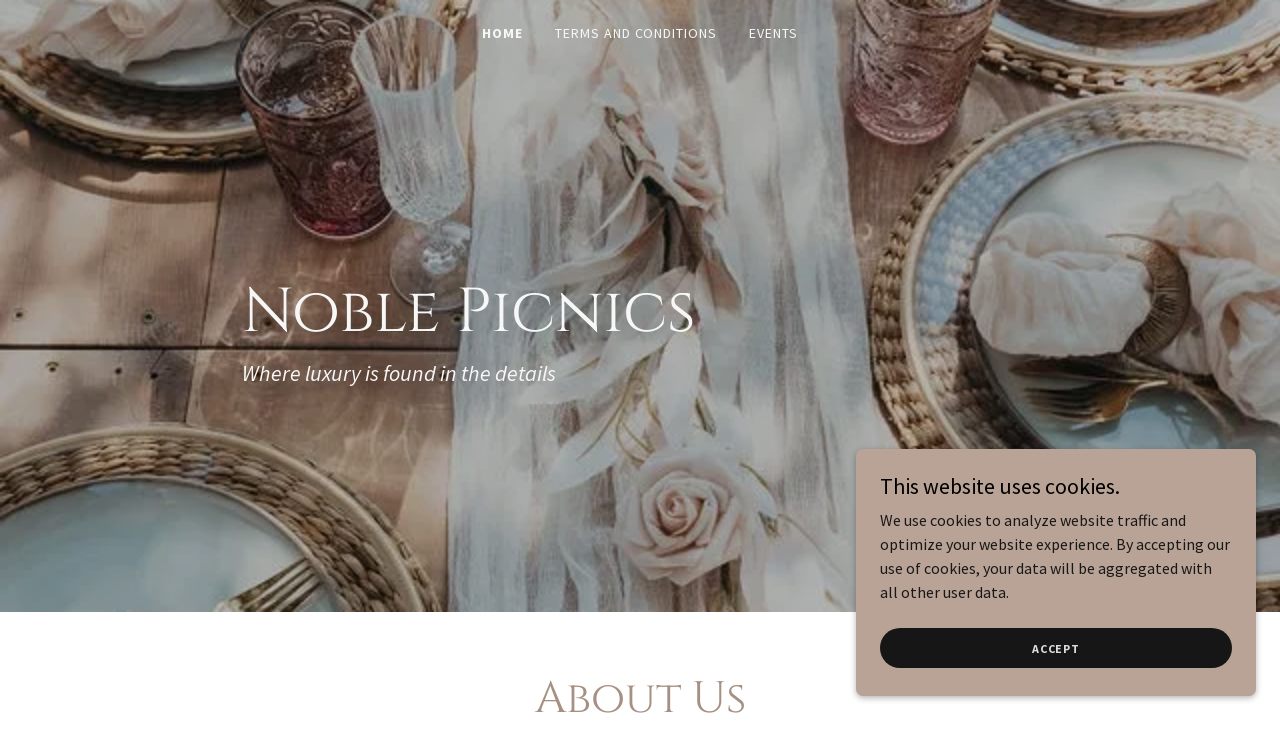

--- FILE ---
content_type: text/html;charset=utf-8
request_url: https://noblepicnics.com/
body_size: 25521
content:
<!DOCTYPE html><html lang="en-US"><head><meta charSet="utf-8"/><meta http-equiv="X-UA-Compatible" content="IE=edge"/><meta name="viewport" content="width=device-width, initial-scale=1"/><title>Noble Picnics - Picnics - Lutz, Florida</title><meta name="description" content="Noble Picnics, where luxury is found in the details. reimagine date night, girls night out, brunch, wedding proposal, bridal shower, or any celebration."/><meta name="author" content="Noble Picnics"/><meta name="generator" content="Starfield Technologies; Go Daddy Website Builder 8.0.0000"/><link rel="manifest" href="/manifest.webmanifest"/><link rel="apple-touch-icon" sizes="57x57" href="//img1.wsimg.com/isteam/ip/static/pwa-app/logo-default.png/:/rs=w:57,h:57,m"/><link rel="apple-touch-icon" sizes="60x60" href="//img1.wsimg.com/isteam/ip/static/pwa-app/logo-default.png/:/rs=w:60,h:60,m"/><link rel="apple-touch-icon" sizes="72x72" href="//img1.wsimg.com/isteam/ip/static/pwa-app/logo-default.png/:/rs=w:72,h:72,m"/><link rel="apple-touch-icon" sizes="114x114" href="//img1.wsimg.com/isteam/ip/static/pwa-app/logo-default.png/:/rs=w:114,h:114,m"/><link rel="apple-touch-icon" sizes="120x120" href="//img1.wsimg.com/isteam/ip/static/pwa-app/logo-default.png/:/rs=w:120,h:120,m"/><link rel="apple-touch-icon" sizes="144x144" href="//img1.wsimg.com/isteam/ip/static/pwa-app/logo-default.png/:/rs=w:144,h:144,m"/><link rel="apple-touch-icon" sizes="152x152" href="//img1.wsimg.com/isteam/ip/static/pwa-app/logo-default.png/:/rs=w:152,h:152,m"/><link rel="apple-touch-icon" sizes="180x180" href="//img1.wsimg.com/isteam/ip/static/pwa-app/logo-default.png/:/rs=w:180,h:180,m"/><meta property="og:url" content="https://noblepicnics.com/"/>
<meta property="og:site_name" content="Noble Picnics"/>
<meta property="og:title" content="Noble Picnics"/>
<meta property="og:description" content="Where luxury is found in the details"/>
<meta property="og:type" content="website"/>
<meta property="og:image" content="https://img1.wsimg.com/isteam/ip/66ebe75c-e239-4ed1-b863-051bac19623e/cc1-17.jpg"/>
<meta property="og:locale" content="en_US"/>
<meta name="twitter:card" content="summary"/>
<meta name="twitter:title" content="Noble Picnics"/>
<meta name="twitter:description" content="Noble Picnics"/>
<meta name="twitter:image" content="https://img1.wsimg.com/isteam/ip/66ebe75c-e239-4ed1-b863-051bac19623e/cc1-17.jpg"/>
<meta name="twitter:image:alt" content="Noble Picnics"/>
<meta name="theme-color" content="#b9a396"/>
<meta name="google-site-verification" content="o1yLishEHhDgucENjP1mMEDd8jv0B8vDF2INf4Jyy0E"/><style data-inline-fonts>/* latin-ext */
@font-face {
  font-family: 'Cinzel';
  font-style: normal;
  font-weight: 400;
  font-display: swap;
  src: url(https://img1.wsimg.com/gfonts/s/cinzel/v26/8vIU7ww63mVu7gtR-kwKxNvkNOjw-tbnfYPlDX5Z.woff2) format('woff2');
  unicode-range: U+0100-02BA, U+02BD-02C5, U+02C7-02CC, U+02CE-02D7, U+02DD-02FF, U+0304, U+0308, U+0329, U+1D00-1DBF, U+1E00-1E9F, U+1EF2-1EFF, U+2020, U+20A0-20AB, U+20AD-20C0, U+2113, U+2C60-2C7F, U+A720-A7FF;
}
/* latin */
@font-face {
  font-family: 'Cinzel';
  font-style: normal;
  font-weight: 400;
  font-display: swap;
  src: url(https://img1.wsimg.com/gfonts/s/cinzel/v26/8vIU7ww63mVu7gtR-kwKxNvkNOjw-tbnfY3lDQ.woff2) format('woff2');
  unicode-range: U+0000-00FF, U+0131, U+0152-0153, U+02BB-02BC, U+02C6, U+02DA, U+02DC, U+0304, U+0308, U+0329, U+2000-206F, U+20AC, U+2122, U+2191, U+2193, U+2212, U+2215, U+FEFF, U+FFFD;
}

/* cyrillic-ext */
@font-face {
  font-family: 'Source Sans Pro';
  font-style: italic;
  font-weight: 300;
  font-display: swap;
  src: url(https://img1.wsimg.com/gfonts/s/sourcesanspro/v23/6xKwdSBYKcSV-LCoeQqfX1RYOo3qPZZMkidh18Smxg.woff2) format('woff2');
  unicode-range: U+0460-052F, U+1C80-1C8A, U+20B4, U+2DE0-2DFF, U+A640-A69F, U+FE2E-FE2F;
}
/* cyrillic */
@font-face {
  font-family: 'Source Sans Pro';
  font-style: italic;
  font-weight: 300;
  font-display: swap;
  src: url(https://img1.wsimg.com/gfonts/s/sourcesanspro/v23/6xKwdSBYKcSV-LCoeQqfX1RYOo3qPZZMkido18Smxg.woff2) format('woff2');
  unicode-range: U+0301, U+0400-045F, U+0490-0491, U+04B0-04B1, U+2116;
}
/* greek-ext */
@font-face {
  font-family: 'Source Sans Pro';
  font-style: italic;
  font-weight: 300;
  font-display: swap;
  src: url(https://img1.wsimg.com/gfonts/s/sourcesanspro/v23/6xKwdSBYKcSV-LCoeQqfX1RYOo3qPZZMkidg18Smxg.woff2) format('woff2');
  unicode-range: U+1F00-1FFF;
}
/* greek */
@font-face {
  font-family: 'Source Sans Pro';
  font-style: italic;
  font-weight: 300;
  font-display: swap;
  src: url(https://img1.wsimg.com/gfonts/s/sourcesanspro/v23/6xKwdSBYKcSV-LCoeQqfX1RYOo3qPZZMkidv18Smxg.woff2) format('woff2');
  unicode-range: U+0370-0377, U+037A-037F, U+0384-038A, U+038C, U+038E-03A1, U+03A3-03FF;
}
/* vietnamese */
@font-face {
  font-family: 'Source Sans Pro';
  font-style: italic;
  font-weight: 300;
  font-display: swap;
  src: url(https://img1.wsimg.com/gfonts/s/sourcesanspro/v23/6xKwdSBYKcSV-LCoeQqfX1RYOo3qPZZMkidj18Smxg.woff2) format('woff2');
  unicode-range: U+0102-0103, U+0110-0111, U+0128-0129, U+0168-0169, U+01A0-01A1, U+01AF-01B0, U+0300-0301, U+0303-0304, U+0308-0309, U+0323, U+0329, U+1EA0-1EF9, U+20AB;
}
/* latin-ext */
@font-face {
  font-family: 'Source Sans Pro';
  font-style: italic;
  font-weight: 300;
  font-display: swap;
  src: url(https://img1.wsimg.com/gfonts/s/sourcesanspro/v23/6xKwdSBYKcSV-LCoeQqfX1RYOo3qPZZMkidi18Smxg.woff2) format('woff2');
  unicode-range: U+0100-02BA, U+02BD-02C5, U+02C7-02CC, U+02CE-02D7, U+02DD-02FF, U+0304, U+0308, U+0329, U+1D00-1DBF, U+1E00-1E9F, U+1EF2-1EFF, U+2020, U+20A0-20AB, U+20AD-20C0, U+2113, U+2C60-2C7F, U+A720-A7FF;
}
/* latin */
@font-face {
  font-family: 'Source Sans Pro';
  font-style: italic;
  font-weight: 300;
  font-display: swap;
  src: url(https://img1.wsimg.com/gfonts/s/sourcesanspro/v23/6xKwdSBYKcSV-LCoeQqfX1RYOo3qPZZMkids18Q.woff2) format('woff2');
  unicode-range: U+0000-00FF, U+0131, U+0152-0153, U+02BB-02BC, U+02C6, U+02DA, U+02DC, U+0304, U+0308, U+0329, U+2000-206F, U+20AC, U+2122, U+2191, U+2193, U+2212, U+2215, U+FEFF, U+FFFD;
}
/* cyrillic-ext */
@font-face {
  font-family: 'Source Sans Pro';
  font-style: italic;
  font-weight: 400;
  font-display: swap;
  src: url(https://img1.wsimg.com/gfonts/s/sourcesanspro/v23/6xK1dSBYKcSV-LCoeQqfX1RYOo3qPZ7qsDJT9g.woff2) format('woff2');
  unicode-range: U+0460-052F, U+1C80-1C8A, U+20B4, U+2DE0-2DFF, U+A640-A69F, U+FE2E-FE2F;
}
/* cyrillic */
@font-face {
  font-family: 'Source Sans Pro';
  font-style: italic;
  font-weight: 400;
  font-display: swap;
  src: url(https://img1.wsimg.com/gfonts/s/sourcesanspro/v23/6xK1dSBYKcSV-LCoeQqfX1RYOo3qPZ7jsDJT9g.woff2) format('woff2');
  unicode-range: U+0301, U+0400-045F, U+0490-0491, U+04B0-04B1, U+2116;
}
/* greek-ext */
@font-face {
  font-family: 'Source Sans Pro';
  font-style: italic;
  font-weight: 400;
  font-display: swap;
  src: url(https://img1.wsimg.com/gfonts/s/sourcesanspro/v23/6xK1dSBYKcSV-LCoeQqfX1RYOo3qPZ7rsDJT9g.woff2) format('woff2');
  unicode-range: U+1F00-1FFF;
}
/* greek */
@font-face {
  font-family: 'Source Sans Pro';
  font-style: italic;
  font-weight: 400;
  font-display: swap;
  src: url(https://img1.wsimg.com/gfonts/s/sourcesanspro/v23/6xK1dSBYKcSV-LCoeQqfX1RYOo3qPZ7ksDJT9g.woff2) format('woff2');
  unicode-range: U+0370-0377, U+037A-037F, U+0384-038A, U+038C, U+038E-03A1, U+03A3-03FF;
}
/* vietnamese */
@font-face {
  font-family: 'Source Sans Pro';
  font-style: italic;
  font-weight: 400;
  font-display: swap;
  src: url(https://img1.wsimg.com/gfonts/s/sourcesanspro/v23/6xK1dSBYKcSV-LCoeQqfX1RYOo3qPZ7osDJT9g.woff2) format('woff2');
  unicode-range: U+0102-0103, U+0110-0111, U+0128-0129, U+0168-0169, U+01A0-01A1, U+01AF-01B0, U+0300-0301, U+0303-0304, U+0308-0309, U+0323, U+0329, U+1EA0-1EF9, U+20AB;
}
/* latin-ext */
@font-face {
  font-family: 'Source Sans Pro';
  font-style: italic;
  font-weight: 400;
  font-display: swap;
  src: url(https://img1.wsimg.com/gfonts/s/sourcesanspro/v23/6xK1dSBYKcSV-LCoeQqfX1RYOo3qPZ7psDJT9g.woff2) format('woff2');
  unicode-range: U+0100-02BA, U+02BD-02C5, U+02C7-02CC, U+02CE-02D7, U+02DD-02FF, U+0304, U+0308, U+0329, U+1D00-1DBF, U+1E00-1E9F, U+1EF2-1EFF, U+2020, U+20A0-20AB, U+20AD-20C0, U+2113, U+2C60-2C7F, U+A720-A7FF;
}
/* latin */
@font-face {
  font-family: 'Source Sans Pro';
  font-style: italic;
  font-weight: 400;
  font-display: swap;
  src: url(https://img1.wsimg.com/gfonts/s/sourcesanspro/v23/6xK1dSBYKcSV-LCoeQqfX1RYOo3qPZ7nsDI.woff2) format('woff2');
  unicode-range: U+0000-00FF, U+0131, U+0152-0153, U+02BB-02BC, U+02C6, U+02DA, U+02DC, U+0304, U+0308, U+0329, U+2000-206F, U+20AC, U+2122, U+2191, U+2193, U+2212, U+2215, U+FEFF, U+FFFD;
}
/* cyrillic-ext */
@font-face {
  font-family: 'Source Sans Pro';
  font-style: italic;
  font-weight: 700;
  font-display: swap;
  src: url(https://img1.wsimg.com/gfonts/s/sourcesanspro/v23/6xKwdSBYKcSV-LCoeQqfX1RYOo3qPZZclSdh18Smxg.woff2) format('woff2');
  unicode-range: U+0460-052F, U+1C80-1C8A, U+20B4, U+2DE0-2DFF, U+A640-A69F, U+FE2E-FE2F;
}
/* cyrillic */
@font-face {
  font-family: 'Source Sans Pro';
  font-style: italic;
  font-weight: 700;
  font-display: swap;
  src: url(https://img1.wsimg.com/gfonts/s/sourcesanspro/v23/6xKwdSBYKcSV-LCoeQqfX1RYOo3qPZZclSdo18Smxg.woff2) format('woff2');
  unicode-range: U+0301, U+0400-045F, U+0490-0491, U+04B0-04B1, U+2116;
}
/* greek-ext */
@font-face {
  font-family: 'Source Sans Pro';
  font-style: italic;
  font-weight: 700;
  font-display: swap;
  src: url(https://img1.wsimg.com/gfonts/s/sourcesanspro/v23/6xKwdSBYKcSV-LCoeQqfX1RYOo3qPZZclSdg18Smxg.woff2) format('woff2');
  unicode-range: U+1F00-1FFF;
}
/* greek */
@font-face {
  font-family: 'Source Sans Pro';
  font-style: italic;
  font-weight: 700;
  font-display: swap;
  src: url(https://img1.wsimg.com/gfonts/s/sourcesanspro/v23/6xKwdSBYKcSV-LCoeQqfX1RYOo3qPZZclSdv18Smxg.woff2) format('woff2');
  unicode-range: U+0370-0377, U+037A-037F, U+0384-038A, U+038C, U+038E-03A1, U+03A3-03FF;
}
/* vietnamese */
@font-face {
  font-family: 'Source Sans Pro';
  font-style: italic;
  font-weight: 700;
  font-display: swap;
  src: url(https://img1.wsimg.com/gfonts/s/sourcesanspro/v23/6xKwdSBYKcSV-LCoeQqfX1RYOo3qPZZclSdj18Smxg.woff2) format('woff2');
  unicode-range: U+0102-0103, U+0110-0111, U+0128-0129, U+0168-0169, U+01A0-01A1, U+01AF-01B0, U+0300-0301, U+0303-0304, U+0308-0309, U+0323, U+0329, U+1EA0-1EF9, U+20AB;
}
/* latin-ext */
@font-face {
  font-family: 'Source Sans Pro';
  font-style: italic;
  font-weight: 700;
  font-display: swap;
  src: url(https://img1.wsimg.com/gfonts/s/sourcesanspro/v23/6xKwdSBYKcSV-LCoeQqfX1RYOo3qPZZclSdi18Smxg.woff2) format('woff2');
  unicode-range: U+0100-02BA, U+02BD-02C5, U+02C7-02CC, U+02CE-02D7, U+02DD-02FF, U+0304, U+0308, U+0329, U+1D00-1DBF, U+1E00-1E9F, U+1EF2-1EFF, U+2020, U+20A0-20AB, U+20AD-20C0, U+2113, U+2C60-2C7F, U+A720-A7FF;
}
/* latin */
@font-face {
  font-family: 'Source Sans Pro';
  font-style: italic;
  font-weight: 700;
  font-display: swap;
  src: url(https://img1.wsimg.com/gfonts/s/sourcesanspro/v23/6xKwdSBYKcSV-LCoeQqfX1RYOo3qPZZclSds18Q.woff2) format('woff2');
  unicode-range: U+0000-00FF, U+0131, U+0152-0153, U+02BB-02BC, U+02C6, U+02DA, U+02DC, U+0304, U+0308, U+0329, U+2000-206F, U+20AC, U+2122, U+2191, U+2193, U+2212, U+2215, U+FEFF, U+FFFD;
}
/* cyrillic-ext */
@font-face {
  font-family: 'Source Sans Pro';
  font-style: normal;
  font-weight: 300;
  font-display: swap;
  src: url(https://img1.wsimg.com/gfonts/s/sourcesanspro/v23/6xKydSBYKcSV-LCoeQqfX1RYOo3ik4zwmhduz8A.woff2) format('woff2');
  unicode-range: U+0460-052F, U+1C80-1C8A, U+20B4, U+2DE0-2DFF, U+A640-A69F, U+FE2E-FE2F;
}
/* cyrillic */
@font-face {
  font-family: 'Source Sans Pro';
  font-style: normal;
  font-weight: 300;
  font-display: swap;
  src: url(https://img1.wsimg.com/gfonts/s/sourcesanspro/v23/6xKydSBYKcSV-LCoeQqfX1RYOo3ik4zwkxduz8A.woff2) format('woff2');
  unicode-range: U+0301, U+0400-045F, U+0490-0491, U+04B0-04B1, U+2116;
}
/* greek-ext */
@font-face {
  font-family: 'Source Sans Pro';
  font-style: normal;
  font-weight: 300;
  font-display: swap;
  src: url(https://img1.wsimg.com/gfonts/s/sourcesanspro/v23/6xKydSBYKcSV-LCoeQqfX1RYOo3ik4zwmxduz8A.woff2) format('woff2');
  unicode-range: U+1F00-1FFF;
}
/* greek */
@font-face {
  font-family: 'Source Sans Pro';
  font-style: normal;
  font-weight: 300;
  font-display: swap;
  src: url(https://img1.wsimg.com/gfonts/s/sourcesanspro/v23/6xKydSBYKcSV-LCoeQqfX1RYOo3ik4zwlBduz8A.woff2) format('woff2');
  unicode-range: U+0370-0377, U+037A-037F, U+0384-038A, U+038C, U+038E-03A1, U+03A3-03FF;
}
/* vietnamese */
@font-face {
  font-family: 'Source Sans Pro';
  font-style: normal;
  font-weight: 300;
  font-display: swap;
  src: url(https://img1.wsimg.com/gfonts/s/sourcesanspro/v23/6xKydSBYKcSV-LCoeQqfX1RYOo3ik4zwmBduz8A.woff2) format('woff2');
  unicode-range: U+0102-0103, U+0110-0111, U+0128-0129, U+0168-0169, U+01A0-01A1, U+01AF-01B0, U+0300-0301, U+0303-0304, U+0308-0309, U+0323, U+0329, U+1EA0-1EF9, U+20AB;
}
/* latin-ext */
@font-face {
  font-family: 'Source Sans Pro';
  font-style: normal;
  font-weight: 300;
  font-display: swap;
  src: url(https://img1.wsimg.com/gfonts/s/sourcesanspro/v23/6xKydSBYKcSV-LCoeQqfX1RYOo3ik4zwmRduz8A.woff2) format('woff2');
  unicode-range: U+0100-02BA, U+02BD-02C5, U+02C7-02CC, U+02CE-02D7, U+02DD-02FF, U+0304, U+0308, U+0329, U+1D00-1DBF, U+1E00-1E9F, U+1EF2-1EFF, U+2020, U+20A0-20AB, U+20AD-20C0, U+2113, U+2C60-2C7F, U+A720-A7FF;
}
/* latin */
@font-face {
  font-family: 'Source Sans Pro';
  font-style: normal;
  font-weight: 300;
  font-display: swap;
  src: url(https://img1.wsimg.com/gfonts/s/sourcesanspro/v23/6xKydSBYKcSV-LCoeQqfX1RYOo3ik4zwlxdu.woff2) format('woff2');
  unicode-range: U+0000-00FF, U+0131, U+0152-0153, U+02BB-02BC, U+02C6, U+02DA, U+02DC, U+0304, U+0308, U+0329, U+2000-206F, U+20AC, U+2122, U+2191, U+2193, U+2212, U+2215, U+FEFF, U+FFFD;
}
/* cyrillic-ext */
@font-face {
  font-family: 'Source Sans Pro';
  font-style: normal;
  font-weight: 400;
  font-display: swap;
  src: url(https://img1.wsimg.com/gfonts/s/sourcesanspro/v23/6xK3dSBYKcSV-LCoeQqfX1RYOo3qNa7lqDY.woff2) format('woff2');
  unicode-range: U+0460-052F, U+1C80-1C8A, U+20B4, U+2DE0-2DFF, U+A640-A69F, U+FE2E-FE2F;
}
/* cyrillic */
@font-face {
  font-family: 'Source Sans Pro';
  font-style: normal;
  font-weight: 400;
  font-display: swap;
  src: url(https://img1.wsimg.com/gfonts/s/sourcesanspro/v23/6xK3dSBYKcSV-LCoeQqfX1RYOo3qPK7lqDY.woff2) format('woff2');
  unicode-range: U+0301, U+0400-045F, U+0490-0491, U+04B0-04B1, U+2116;
}
/* greek-ext */
@font-face {
  font-family: 'Source Sans Pro';
  font-style: normal;
  font-weight: 400;
  font-display: swap;
  src: url(https://img1.wsimg.com/gfonts/s/sourcesanspro/v23/6xK3dSBYKcSV-LCoeQqfX1RYOo3qNK7lqDY.woff2) format('woff2');
  unicode-range: U+1F00-1FFF;
}
/* greek */
@font-face {
  font-family: 'Source Sans Pro';
  font-style: normal;
  font-weight: 400;
  font-display: swap;
  src: url(https://img1.wsimg.com/gfonts/s/sourcesanspro/v23/6xK3dSBYKcSV-LCoeQqfX1RYOo3qO67lqDY.woff2) format('woff2');
  unicode-range: U+0370-0377, U+037A-037F, U+0384-038A, U+038C, U+038E-03A1, U+03A3-03FF;
}
/* vietnamese */
@font-face {
  font-family: 'Source Sans Pro';
  font-style: normal;
  font-weight: 400;
  font-display: swap;
  src: url(https://img1.wsimg.com/gfonts/s/sourcesanspro/v23/6xK3dSBYKcSV-LCoeQqfX1RYOo3qN67lqDY.woff2) format('woff2');
  unicode-range: U+0102-0103, U+0110-0111, U+0128-0129, U+0168-0169, U+01A0-01A1, U+01AF-01B0, U+0300-0301, U+0303-0304, U+0308-0309, U+0323, U+0329, U+1EA0-1EF9, U+20AB;
}
/* latin-ext */
@font-face {
  font-family: 'Source Sans Pro';
  font-style: normal;
  font-weight: 400;
  font-display: swap;
  src: url(https://img1.wsimg.com/gfonts/s/sourcesanspro/v23/6xK3dSBYKcSV-LCoeQqfX1RYOo3qNq7lqDY.woff2) format('woff2');
  unicode-range: U+0100-02BA, U+02BD-02C5, U+02C7-02CC, U+02CE-02D7, U+02DD-02FF, U+0304, U+0308, U+0329, U+1D00-1DBF, U+1E00-1E9F, U+1EF2-1EFF, U+2020, U+20A0-20AB, U+20AD-20C0, U+2113, U+2C60-2C7F, U+A720-A7FF;
}
/* latin */
@font-face {
  font-family: 'Source Sans Pro';
  font-style: normal;
  font-weight: 400;
  font-display: swap;
  src: url(https://img1.wsimg.com/gfonts/s/sourcesanspro/v23/6xK3dSBYKcSV-LCoeQqfX1RYOo3qOK7l.woff2) format('woff2');
  unicode-range: U+0000-00FF, U+0131, U+0152-0153, U+02BB-02BC, U+02C6, U+02DA, U+02DC, U+0304, U+0308, U+0329, U+2000-206F, U+20AC, U+2122, U+2191, U+2193, U+2212, U+2215, U+FEFF, U+FFFD;
}
/* cyrillic-ext */
@font-face {
  font-family: 'Source Sans Pro';
  font-style: normal;
  font-weight: 700;
  font-display: swap;
  src: url(https://img1.wsimg.com/gfonts/s/sourcesanspro/v23/6xKydSBYKcSV-LCoeQqfX1RYOo3ig4vwmhduz8A.woff2) format('woff2');
  unicode-range: U+0460-052F, U+1C80-1C8A, U+20B4, U+2DE0-2DFF, U+A640-A69F, U+FE2E-FE2F;
}
/* cyrillic */
@font-face {
  font-family: 'Source Sans Pro';
  font-style: normal;
  font-weight: 700;
  font-display: swap;
  src: url(https://img1.wsimg.com/gfonts/s/sourcesanspro/v23/6xKydSBYKcSV-LCoeQqfX1RYOo3ig4vwkxduz8A.woff2) format('woff2');
  unicode-range: U+0301, U+0400-045F, U+0490-0491, U+04B0-04B1, U+2116;
}
/* greek-ext */
@font-face {
  font-family: 'Source Sans Pro';
  font-style: normal;
  font-weight: 700;
  font-display: swap;
  src: url(https://img1.wsimg.com/gfonts/s/sourcesanspro/v23/6xKydSBYKcSV-LCoeQqfX1RYOo3ig4vwmxduz8A.woff2) format('woff2');
  unicode-range: U+1F00-1FFF;
}
/* greek */
@font-face {
  font-family: 'Source Sans Pro';
  font-style: normal;
  font-weight: 700;
  font-display: swap;
  src: url(https://img1.wsimg.com/gfonts/s/sourcesanspro/v23/6xKydSBYKcSV-LCoeQqfX1RYOo3ig4vwlBduz8A.woff2) format('woff2');
  unicode-range: U+0370-0377, U+037A-037F, U+0384-038A, U+038C, U+038E-03A1, U+03A3-03FF;
}
/* vietnamese */
@font-face {
  font-family: 'Source Sans Pro';
  font-style: normal;
  font-weight: 700;
  font-display: swap;
  src: url(https://img1.wsimg.com/gfonts/s/sourcesanspro/v23/6xKydSBYKcSV-LCoeQqfX1RYOo3ig4vwmBduz8A.woff2) format('woff2');
  unicode-range: U+0102-0103, U+0110-0111, U+0128-0129, U+0168-0169, U+01A0-01A1, U+01AF-01B0, U+0300-0301, U+0303-0304, U+0308-0309, U+0323, U+0329, U+1EA0-1EF9, U+20AB;
}
/* latin-ext */
@font-face {
  font-family: 'Source Sans Pro';
  font-style: normal;
  font-weight: 700;
  font-display: swap;
  src: url(https://img1.wsimg.com/gfonts/s/sourcesanspro/v23/6xKydSBYKcSV-LCoeQqfX1RYOo3ig4vwmRduz8A.woff2) format('woff2');
  unicode-range: U+0100-02BA, U+02BD-02C5, U+02C7-02CC, U+02CE-02D7, U+02DD-02FF, U+0304, U+0308, U+0329, U+1D00-1DBF, U+1E00-1E9F, U+1EF2-1EFF, U+2020, U+20A0-20AB, U+20AD-20C0, U+2113, U+2C60-2C7F, U+A720-A7FF;
}
/* latin */
@font-face {
  font-family: 'Source Sans Pro';
  font-style: normal;
  font-weight: 700;
  font-display: swap;
  src: url(https://img1.wsimg.com/gfonts/s/sourcesanspro/v23/6xKydSBYKcSV-LCoeQqfX1RYOo3ig4vwlxdu.woff2) format('woff2');
  unicode-range: U+0000-00FF, U+0131, U+0152-0153, U+02BB-02BC, U+02C6, U+02DA, U+02DC, U+0304, U+0308, U+0329, U+2000-206F, U+20AC, U+2122, U+2191, U+2193, U+2212, U+2215, U+FEFF, U+FFFD;
}

/* latin */
@font-face {
  font-family: 'Italiana';
  font-style: normal;
  font-weight: 400;
  font-display: swap;
  src: url(https://img1.wsimg.com/gfonts/s/italiana/v21/QldNNTtLsx4E__B0XQmWaXw.woff2) format('woff2');
  unicode-range: U+0000-00FF, U+0131, U+0152-0153, U+02BB-02BC, U+02C6, U+02DA, U+02DC, U+0304, U+0308, U+0329, U+2000-206F, U+20AC, U+2122, U+2191, U+2193, U+2212, U+2215, U+FEFF, U+FFFD;
}
</style><style>.x{-ms-text-size-adjust:100%;-webkit-text-size-adjust:100%;-webkit-tap-highlight-color:rgba(0,0,0,0);margin:0;box-sizing:border-box}.x *,.x :after,.x :before{box-sizing:inherit}.x-el a[href^="mailto:"]:not(.x-el),.x-el a[href^="tel:"]:not(.x-el){color:inherit;font-size:inherit;text-decoration:inherit}.x-el-article,.x-el-aside,.x-el-details,.x-el-figcaption,.x-el-figure,.x-el-footer,.x-el-header,.x-el-hgroup,.x-el-main,.x-el-menu,.x-el-nav,.x-el-section,.x-el-summary{display:block}.x-el-audio,.x-el-canvas,.x-el-progress,.x-el-video{display:inline-block;vertical-align:baseline}.x-el-audio:not([controls]){display:none;height:0}.x-el-template{display:none}.x-el-a{background-color:transparent;color:inherit}.x-el-a:active,.x-el-a:hover{outline:0}.x-el-abbr[title]{border-bottom:1px dotted}.x-el-b,.x-el-strong{font-weight:700}.x-el-dfn{font-style:italic}.x-el-mark{background:#ff0;color:#000}.x-el-small{font-size:80%}.x-el-sub,.x-el-sup{font-size:75%;line-height:0;position:relative;vertical-align:baseline}.x-el-sup{top:-.5em}.x-el-sub{bottom:-.25em}.x-el-img{vertical-align:middle;border:0}.x-el-svg:not(:root){overflow:hidden}.x-el-figure{margin:0}.x-el-hr{box-sizing:content-box;height:0}.x-el-pre{overflow:auto}.x-el-code,.x-el-kbd,.x-el-pre,.x-el-samp{font-family:monospace,monospace;font-size:1em}.x-el-button,.x-el-input,.x-el-optgroup,.x-el-select,.x-el-textarea{color:inherit;font:inherit;margin:0}.x-el-button{overflow:visible}.x-el-button,.x-el-select{text-transform:none}.x-el-button,.x-el-input[type=button],.x-el-input[type=reset],.x-el-input[type=submit]{-webkit-appearance:button;cursor:pointer}.x-el-button[disabled],.x-el-input[disabled]{cursor:default}.x-el-button::-moz-focus-inner,.x-el-input::-moz-focus-inner{border:0;padding:0}.x-el-input{line-height:normal}.x-el-input[type=checkbox],.x-el-input[type=radio]{box-sizing:border-box;padding:0}.x-el-input[type=number]::-webkit-inner-spin-button,.x-el-input[type=number]::-webkit-outer-spin-button{height:auto}.x-el-input[type=search]{-webkit-appearance:textfield;box-sizing:content-box}.x-el-input[type=search]::-webkit-search-cancel-button,.x-el-input[type=search]::-webkit-search-decoration{-webkit-appearance:none}.x-el-textarea{border:0}.x-el-fieldset{border:1px solid silver;margin:0 2px;padding:.35em .625em .75em}.x-el-legend{border:0;padding:0}.x-el-textarea{overflow:auto}.x-el-optgroup{font-weight:700}.x-el-table{border-collapse:collapse;border-spacing:0}.x-el-td,.x-el-th{padding:0}.x{-webkit-font-smoothing:antialiased}.x-el-hr{border:0}.x-el-fieldset,.x-el-input,.x-el-select,.x-el-textarea{margin-top:0;margin-bottom:0}.x-el-fieldset,.x-el-input[type=email],.x-el-input[type=text],.x-el-textarea{width:100%}.x-el-label{vertical-align:middle}.x-el-input{border-style:none;padding:.5em;vertical-align:middle}.x-el-select:not([multiple]){vertical-align:middle}.x-el-textarea{line-height:1.75;padding:.5em}.x-el.d-none{display:none!important}.sideline-footer{margin-top:auto}.disable-scroll{touch-action:none;overflow:hidden;position:fixed;max-width:100vw}@-webkit-keyframes loaderscale{0%{transform:scale(1);opacity:1}45%{transform:scale(.1);opacity:.7}80%{transform:scale(1);opacity:1}}@keyframes loaderscale{0%{transform:scale(1);opacity:1}45%{transform:scale(.1);opacity:.7}80%{transform:scale(1);opacity:1}}.x-loader svg{display:inline-block}.x-loader svg:first-child{-webkit-animation:loaderscale .75s cubic-bezier(.2,.68,.18,1.08) -.24s infinite;animation:loaderscale .75s cubic-bezier(.2,.68,.18,1.08) -.24s infinite}.x-loader svg:nth-child(2){-webkit-animation:loaderscale .75s cubic-bezier(.2,.68,.18,1.08) -.12s infinite;animation:loaderscale .75s cubic-bezier(.2,.68,.18,1.08) -.12s infinite}.x-loader svg:nth-child(3){-webkit-animation:loaderscale .75s cubic-bezier(.2,.68,.18,1.08) 0s infinite;animation:loaderscale .75s cubic-bezier(.2,.68,.18,1.08) 0s infinite}.x-icon>svg{transition:transform .33s ease-in-out}.x-icon>svg.rotate-90{transform:rotate(-90deg)}.x-icon>svg.rotate90{transform:rotate(90deg)}.x-icon>svg.rotate-180{transform:rotate(-180deg)}.x-icon>svg.rotate180{transform:rotate(180deg)}.x-rt ol,.x-rt ul{text-align:left}.x-rt p{margin:0}.mte-inline-block{display:inline-block}@media only screen and (min-device-width:1025px){:root select,_::-webkit-full-page-media,_:future{font-family:sans-serif!important}}

</style>
<style>/*
Copyright 2012 Natanael Gama (info@ndiscovered.com), with Reserved Font Name "Cinzel"

This Font Software is licensed under the SIL Open Font License, Version 1.1.
This license is copied below, and is also available with a FAQ at: http://scripts.sil.org/OFL

—————————————————————————————-
SIL OPEN FONT LICENSE Version 1.1 - 26 February 2007
—————————————————————————————-
*/

/*
Copyright 2010, 2012, 2014 Adobe Systems Incorporated (http://www.adobe.com/), with Reserved Font Name Source.

This Font Software is licensed under the SIL Open Font License, Version 1.1.
This license is copied below, and is also available with a FAQ at: http://scripts.sil.org/OFL

—————————————————————————————-
SIL OPEN FONT LICENSE Version 1.1 - 26 February 2007
—————————————————————————————-
*/

/*
Italiana-Regular.ttf: Copyright (c) 2011 by Santiago Orozco (hi@typemade.mx) with reserved name Italiana

This Font Software is licensed under the SIL Open Font License, Version 1.1.
This license is copied below, and is also available with a FAQ at: http://scripts.sil.org/OFL

—————————————————————————————-
SIL OPEN FONT LICENSE Version 1.1 - 26 February 2007
—————————————————————————————-
*/
</style>
<style data-glamor="cxs-default-sheet">.x .c1-1{letter-spacing:normal}.x .c1-2{text-transform:none}.x .c1-3{background-color:rgb(255, 255, 255)}.x .c1-4{width:100%}.x .c1-5 > div{position:relative}.x .c1-6 > div{overflow:hidden}.x .c1-7 > div{margin-top:auto}.x .c1-8 > div{margin-right:auto}.x .c1-9 > div{margin-bottom:auto}.x .c1-a > div{margin-left:auto}.x .c1-b{font-family:'Source Sans Pro', arial, sans-serif}.x .c1-c{font-size:16px}.x .c1-h{background-color:rgb(22, 22, 22)}.x .c1-i{padding-top:56px}.x .c1-j{padding-bottom:56px}.x .c1-k{overflow:hidden}.x .c1-l{padding:0px !important}.x .c1-o{position:relative}.x .c1-p{flex-grow:1}.x .c1-q{display:flex}.x .c1-r{align-items:center}.x .c1-s{justify-content:flex-start}.x .c1-t{flex-direction:column}.x .c1-u{min-height:500px}.x .c1-v{background-position:center}.x .c1-w{background-size:auto, cover}.x .c1-x{background-blend-mode:normal}.x .c1-y{background-repeat:no-repeat}.x .c1-z{text-shadow:none}.x .c1-1m{position:static}.x .c1-1o{z-index:3}.x .c1-1p{background-color:transparent}.x .c1-1q .sticky-animate{background-color:rgba(22, 22, 22, 0.9)}.x .c1-1r .sticky-animate hr{opacity:0 !important}.x .c1-1s{transition:background .3s}.x .c1-1t{padding-top:24px}.x .c1-1u{padding-bottom:24px}.x .c1-1v{padding-left:24px}.x .c1-1w{padding-right:24px}.x .c1-1x{z-index:auto}.x .c1-22{flex-wrap:nowrap}.x .c1-23{margin-top:0px}.x .c1-24{margin-right:0px}.x .c1-25{margin-bottom:0px}.x .c1-26{margin-left:0px}.x .c1-27{[object -object]:0px}.x .c1-29{width:30%}.x .c1-2a{padding-right:0px}.x .c1-2b{padding-left:0px}.x .c1-2c{letter-spacing:inherit}.x .c1-2d{text-transform:inherit}.x .c1-2e{text-decoration:none}.x .c1-2f{word-wrap:break-word}.x .c1-2g{overflow-wrap:break-word}.x .c1-2h{cursor:pointer}.x .c1-2i{border-top:0px}.x .c1-2j{border-right:0px}.x .c1-2k{border-bottom:0px}.x .c1-2l{border-left:0px}.x .c1-2m{color:rgb(247, 247, 247)}.x .c1-2n{font-weight:inherit}.x .c1-2o:hover{color:rgb(185, 163, 150)}.x .c1-2p:active{color:rgb(226, 217, 212)}.x .c1-2q{color:inherit}.x .c1-2r{display:inline-block}.x .c1-2s{vertical-align:top}.x .c1-2t{padding-top:6px}.x .c1-2u{padding-right:6px}.x .c1-2v{padding-bottom:6px}.x .c1-2w{padding-left:6px}.x .c1-2x{width:70%}.x .c1-2y{text-align:left}.x .c1-2z{padding-left:8px}.x .c1-30{padding-right:8px}.x .c1-31{justify-content:flex-end}.x .c1-32{margin-left:auto}.x .c1-33{margin-right:auto}.x .c1-34{max-width:100%}.x .c1-35{display:none}.x .c1-36{padding-top:0px}.x .c1-37{padding-bottom:0px}.x .c1-39{min-width:100%}.x .c1-3a{flex-basis:auto}.x .c1-3b{justify-content:center}.x .c1-3c{padding-top:5px}.x .c1-3d{line-height:24px}.x .c1-3e{-webkit-margin-before:0}.x .c1-3f{-webkit-margin-after:0}.x .c1-3g{-webkit-padding-start:0}.x .c1-3h{color:rgb(164, 164, 164)}.x .c1-3i{margin-bottom:none}.x .c1-3j{list-style:none}.x .c1-3k{padding-left:32px}.x .c1-3l{white-space:nowrap}.x .c1-3m{visibility:hidden}.x .c1-3n:first-child{margin-left:0}.x .c1-3o:first-child{padding-left:0}.x .c1-3p{letter-spacing:0.071em}.x .c1-3q{text-transform:uppercase}.x .c1-3r{display:block}.x .c1-3s{font-size:14px}.x .c1-3t{font-weight:700}.x .c1-3u:hover{color:rgb(247, 247, 247)}.x .c1-3v:active{color:rgb(247, 247, 247)}.x .c1-40{margin-left:-6px}.x .c1-41{margin-right:-6px}.x .c1-42{margin-top:-6px}.x .c1-43{margin-bottom:-6px}.x .c1-44{font-weight:400}.x .c1-45{transition:transform .33s ease-in-out}.x .c1-46{transform:rotate(0deg)}.x .c1-47{vertical-align:middle}.x .c1-48{border-radius:4px}.x .c1-49{box-shadow:0 3px 6px 3px rgba(0,0,0,0.24)}.x .c1-4a{padding-top:16px}.x .c1-4b{padding-bottom:16px}.x .c1-4c{padding-left:16px}.x .c1-4d{padding-right:16px}.x .c1-4e{position:absolute}.x .c1-4f{right:0px}.x .c1-4g{top:32px}.x .c1-4h{max-height:45vh}.x .c1-4i{overflow-y:auto}.x .c1-4j{z-index:1003}.x .c1-4m:last-child{margin-bottom:0}.x .c1-4n{margin-top:8px}.x .c1-4o{margin-bottom:8px}.x .c1-4p{line-height:1.5}.x .c1-4q{position:fixed}.x .c1-4r{top:0px}.x .c1-4s{height:100%}.x .c1-4t{z-index:10002}.x .c1-4u{-webkit-overflow-scrolling:touch}.x .c1-4v{transform:translateX(-249vw)}.x .c1-4w{overscroll-behavior:contain}.x .c1-4x{box-shadow:0 2px 6px 0px rgba(0,0,0,0.2)}.x .c1-4y{transition:transform .3s ease-in-out}.x .c1-4z{line-height:1.3em}.x .c1-50{font-style:normal}.x .c1-51{top:15px}.x .c1-52{right:15px}.x .c1-53{font-size:28px}.x .c1-58{overflow-x:hidden}.x .c1-59{overscroll-behavior:none}.x .c1-5e{border-color:rgba(76, 76, 76, 0.5)}.x .c1-5f{border-bottom-width:1px}.x .c1-5g{border-bottom-style:solid}.x .c1-5h:last-child{border-bottom:0}.x .c1-5i{min-width:200px}.x .c1-5j{justify-content:space-between}.x .c1-5k{font-size:22px}.x .c1-5l:hover{color:rgb(206, 187, 176)}.x .c1-5m:active{color:rgb(185, 163, 150)}.x .c1-5s{align-items:flex-start}.x .c1-67{line-height:1.2}.x .c1-68{white-space:pre-line}.x .c1-69{font-family:'Cinzel', Georgia, serif}.x .c1-6a{font-size:40px}.x .c1-6j{word-wrap:normal !important}.x .c1-6k{overflow-wrap:normal !important}.x .c1-6l{width:auto}.x .c1-6m{overflow:visible}.x .c1-6n{left:0px}.x .c1-6o{font-size:32px}.x .c1-6t > p{margin-top:0}.x .c1-6u > p{margin-right:0}.x .c1-6v > p{margin-bottom:0}.x .c1-6w > p{margin-left:0}.x .c1-6x{font-size:inherit !important}.x .c1-6y{line-height:inherit}.x .c1-6z{font-style:italic}.x .c1-70{text-decoration:line-through}.x .c1-71{text-decoration:underline}.x .c1-72{letter-spacing:unset}.x .c1-73{text-transform:unset}.x .c1-74{line-height:1.4}.x .c1-75{margin-bottom:40px}.x .c1-76{text-align:center}.x .c1-77{color:rgb(166, 144, 131)}.x .c1-79{font-size:unset}.x .c1-7a{font-family:unset}.x .c1-7b{line-height:0px}.x .c1-7c{border-color:rgb(226, 226, 226)}.x .c1-7d{border-bottom-width:2px}.x .c1-7e{border-style:solid}.x .c1-7f{margin-top:24px}.x .c1-7g{width:50px}.x .c1-7h{box-sizing:border-box}.x .c1-7i{flex-direction:row}.x .c1-7j{flex-wrap:wrap}.x .c1-7k{margin-right:-12px}.x .c1-7l{margin-bottom:-24px}.x .c1-7m{margin-left:-12px}.x .c1-7r{flex-shrink:1}.x .c1-7s{flex-basis:100%}.x .c1-7t{padding-right:12px}.x .c1-7u{padding-bottom:48px}.x .c1-7v{padding-left:12px}.x .c1-81{align-self:flex-start}.x .c1-85{margin-bottom:24px}.x .c1-86{border-width:0 !important}.x .c1-87{aspect-ratio:1 / 1}.x .c1-88{order:-1}.x .c1-89{z-index:1}.x .c1-8a{border-radius:50%}.x .c1-8c > *{max-width:100%}.x .c1-8d > :nth-child(n){margin-bottom:24px}.x .c1-8e  > :last-child{margin-bottom:0 !important}.x .c1-8h{color:rgb(27, 27, 27)}.x .c1-8i > p > ol{text-align:left}.x .c1-8j > p > ol{display:block}.x .c1-8k > p > ol{padding-left:1.3em}.x .c1-8l > p > ol{margin-left:16px}.x .c1-8m > p > ol{margin-right:16px}.x .c1-8n > p > ol{margin-top:auto}.x .c1-8o > p > ol{margin-bottom:auto}.x .c1-8p > p > ul{text-align:left}.x .c1-8q > p > ul{display:block}.x .c1-8r > p > ul{padding-left:1.3em}.x .c1-8s > p > ul{margin-left:16px}.x .c1-8t > p > ul{margin-right:16px}.x .c1-8u > p > ul{margin-top:auto}.x .c1-8v > p > ul{margin-bottom:auto}.x .c1-8w > ul{text-align:left}.x .c1-8x > ul{display:block}.x .c1-8y > ul{padding-left:1.3em}.x .c1-8z > ul{margin-left:16px}.x .c1-90 > ul{margin-right:16px}.x .c1-91 > ul{margin-top:auto}.x .c1-92 > ul{margin-bottom:auto}.x .c1-93 > ol{text-align:left}.x .c1-94 > ol{display:block}.x .c1-95 > ol{padding-left:1.3em}.x .c1-96 > ol{margin-left:16px}.x .c1-97 > ol{margin-right:16px}.x .c1-98 > ol{margin-top:auto}.x .c1-99 > ol{margin-bottom:auto}.x .c1-9a{color:rgb(94, 94, 94)}.x .c1-9b{font-size:18px}.x .c1-9g{background-color:rgb(246, 246, 246)}.x .c1-9h{color:rgb(161, 137, 124)}.x .c1-9i{border-color:rgb(218, 218, 218)}.x .c1-9j{margin-top:16px}.x .c1-9k{color:white}.x .c1-9l{height:70px}.x .c1-9m{width:50px}.x .c1-9n{background:rgba(0, 0, 0, 0.5)}.x .c1-9o{outline:none}.x .c1-9p{right:0px}.x .c1-9q{opacity:0}.x .c1-9r{transition:opacity 0.5s}.x .c1-9s:hover{opacity:1}.x .c1-9t{padding-top:8px}.x .c1-9u{padding-bottom:8px}.x .c1-9v{border-radius:0px}.x .c1-9w{color:rgb(255, 255, 255)}.x .c1-9x{transform:translateY(-50%)}.x .c1-9y{background-color:rgba(22, 22, 22, 0.5)}.x .c1-9z{margin-top:300px}.x .c1-a0:hover{background-color:rgba(22, 22, 22, 0.5)}.x .c1-a1:active{background-color:rgba(22, 22, 22, 0.5)}.x .c1-a7{line-height:1.25}.x .c1-a8{margin-top:4px}.x .c1-a9{color:rgb(89, 89, 89)}.x .c1-aa{margin-top:40px}.x .c1-ab{max-width:none}.x .c1-ad{max-width:360px}.x .c1-ae{display:table}.x .c1-ag{aspect-ratio:1.33 / 1}.x .c1-ah{cursor:auto}.x .c1-ai{height:auto}.x .c1-am{margin-top:32px}.x .c1-ar{padding-top:.3em}.x .c1-aw{line-height:1}.x .c1-ax{border-bottom-width:1px}.x .c1-ay{flex-basis:83.33333333333334%}.x .c1-az{max-width:83.33333333333334%}.x .c1-b0{margin-left:8.333333333333332%}.x .c1-b1{margin-top:72px}.x .c1-b3{color:rgb(21, 21, 21)}.x .c1-b4{-moz-column-gap:40px}.x .c1-b5{-webkit-column-gap:40px}.x .c1-b6{column-gap:40px}.x .c1-b7{-moz-columns:2 320px}.x .c1-b8{-webkit-columns:2 320px}.x .c1-b9{columns:2 320px}.x .c1-ba{-webkit-column-break-inside:avoid}.x .c1-bb{break-inside:avoid-column}.x .c1-bd{color:rgb(130, 109, 96)}.x .c1-bj{color:rgb(87, 87, 87)}.x .c1-bm{color:rgb(82, 82, 82)}.x .c1-bn{display:inline}.x .c1-bo:hover{color:rgb(71, 62, 56)}.x .c1-bp:active{color:rgb(47, 41, 37)}.x .c1-bq{text-shadow:0px 2px 30px rgba(0, 0, 0, 0.12)}.x .c1-br{position:50% 50%}.x .c1-bs{background-size:cover}.x .c1-bt{background-position:50% 50%}.x .c1-cf{padding-top:40px}.x .c1-cg{padding-bottom:40px}.x .c1-ch{margin-top:-4px}.x .c1-ci{margin-bottom:56px}.x .c1-cj{min-height:500px}.x .c1-ck{padding-left:none}.x .c1-cl{padding-right:none}.x .c1-cm{row-gap:0px}.x .c1-cn{column-gap:0px}.x .c1-co [data-typography]{color:inherit}.x .c1-cp{margin-left:8px}.x .c1-cq{margin-right:8px}.x .c1-d1{min-height:300px}.x .c1-d6{flex-shrink:0}.x .c1-dc{font-size:20px}.x .c1-dh{color:rgb(135, 114, 101)}.x .c1-di:hover{color:rgb(79, 69, 63)}.x .c1-dj:active{color:rgb(54, 47, 42)}.x .c1-dk{border-style:none}.x .c1-dl{display:inline-flex}.x .c1-dm{padding-left:40px}.x .c1-dn{padding-right:40px}.x .c1-do{min-height:56px}.x .c1-dp{border-radius:48px}.x .c1-dq{color:rgb(0, 0, 0)}.x .c1-dr{background-color:rgb(185, 163, 150)}.x .c1-ds:hover{background-color:rgb(209, 191, 181)}.x .c1-du{height:inherit}.x .c1-dw{z-index:2}.x .c1-dx{transform:translate3d(-120%,0,0)}.x .c1-dy{transition:transform .8s ease, opacity .1s}.x .c1-dz{max-width:600px}.x .c1-e0{border-top-width:1px}.x .c1-e1{border-right-width:1px}.x .c1-e2{border-left-width:1px}.x .c1-e3{padding-top:23px}.x .c1-e4{padding-bottom:7px}.x .c1-e5{color:rgb(71, 71, 71)}.x .c1-e6::placeholder{color:inherit}.x .c1-e7:focus{outline:none}.x .c1-e8:focus{box-shadow:inset 0 0 0 1px currentColor}.x .c1-e9:focus + label{font-size:12px}.x .c1-ea:focus + label{top:8px}.x .c1-eb:focus + label{color:rgb(135, 114, 101)}.x .c1-ec:not([value=""]) + label{font-size:12px}.x .c1-ed:not([value=""]) + label{top:8px}.x .c1-ee:not([value=""]) + label{color:rgb(135, 114, 101)}.x .c1-ef::-webkit-input-placeholder{color:inherit}.x .c1-eh{top:33%}.x .c1-ei{left:16px}.x .c1-ej{transition:all .15s ease}.x .c1-ek{pointer-events:none}.x .c1-el{resize:vertical}.x .c1-em{justify-content:left}.x .c1-en:hover > div{border-color:rgb(160, 141, 130)}.x .c1-eo{z-index:-1}.x .c1-ep:disabled ~ div{pointer-events:none}.x .c1-eq:disabled ~ div{background-color:rgba(255, 255, 255, 0.7)}.x .c1-er:disabled ~ div{border-color:rgba(226, 226, 226, 0.7)}.x .c1-es:disabled ~ *{cursor:default}.x .c1-et:checked ~ div{border-color:rgb(160, 141, 130)}.x .c1-eu:checked ~ div:after{content:''}.x .c1-ev:checked ~ div:after{display:block}.x .c1-ew:checked ~ div:after{top:3px}.x .c1-ex:checked ~ div:after{left:7px}.x .c1-ey:checked ~ div:after{width:4px}.x .c1-ez:checked ~ div:after{height:8px}.x .c1-f0:checked ~ div:after{transform:rotate(45deg)}.x .c1-f1:checked ~ div:after{border-color:rgb(160, 141, 130)}.x .c1-f2:checked ~ div:after{border-style:solid}.x .c1-f3:checked ~ div:after{position:absolute}.x .c1-f4:checked ~ div:after{border-top-width:0}.x .c1-f5:checked ~ div:after{border-right-width:2px}.x .c1-f6:checked ~ div:after{border-bottom-width:2px}.x .c1-f7:checked ~ div:after{border-left-width:0}.x .c1-f8:focus ~ div{outline:none}.x .c1-f9:focus ~ div{box-shadow:inset 0 0 0 1px currentColor}.x .c1-fa{margin-top:2px}.x .c1-fb{min-width:19px}.x .c1-fc{height:19px}.x .c1-fd{border-color:rgba(119, 119, 119, 0.5)}.x .c1-fe{border-radius:2px}.x .c1-ff{box-shadow:0px 1px 3px}.x .c1-fg{overflow-wrap:anywhere}.x .c1-fh{font-size:12px}.x .c1-fm{width:fit-content}.x .c1-fn:hover{cursor:pointer}.x .c1-fs{object-fit:cover}.x .c1-ft{flex-grow:3}.x .c1-fw{color:rgb(169, 169, 169)}.x .c1-fy{color:rgb(185, 163, 150)}.x .c1-fz{list-style-type:none}.x .c1-g3{z-index:10000}.x .c1-g4{transition:all 1s ease-in}.x .c1-g5{box-shadow:0 2px 6px 0px rgba(0,0,0,0.3)}.x .c1-g6{contain:content}.x .c1-g7{bottom:-500px}.x .c1-gf{max-height:300px}.x .c1-gg{color:rgb(25, 24, 24)}.x .c1-gi{margin-bottom:4px}.x .c1-gj{word-break:break-word}.x .c1-gk{flex-basis:50%}.x .c1-gl{padding-top:4px}.x .c1-gm{padding-bottom:4px}.x .c1-gn{min-height:40px}.x .c1-go{color:rgb(219, 219, 219)}.x .c1-gp:nth-child(2){margin-left:24px}.x .c1-gq:hover{background-color:rgb(0, 0, 0)}.x .c1-gr{right:24px}.x .c1-gs{bottom:24px}.x .c1-gt{z-index:9999}.x .c1-gu{width:65px}.x .c1-gv{height:65px}</style>
<style data-glamor="cxs-media-sheet">@media (max-width: 450px){.x .c1-10{background-image:linear-gradient(to bottom, rgba(0, 0, 0, 0.25) 0%, rgba(0, 0, 0, 0.25) 100%), url("//img1.wsimg.com/isteam/ip/66ebe75c-e239-4ed1-b863-051bac19623e/cc1-17.jpg/:/rs=w:450,m")}}@media (max-width: 450px) and (-webkit-min-device-pixel-ratio: 2), (max-width: 450px) and (min-resolution: 192dpi){.x .c1-11{background-image:linear-gradient(to bottom, rgba(0, 0, 0, 0.25) 0%, rgba(0, 0, 0, 0.25) 100%), url("//img1.wsimg.com/isteam/ip/66ebe75c-e239-4ed1-b863-051bac19623e/cc1-17.jpg/:/rs=w:900,m")}}@media (max-width: 450px) and (-webkit-min-device-pixel-ratio: 3), (max-width: 450px) and (min-resolution: 288dpi){.x .c1-12{background-image:linear-gradient(to bottom, rgba(0, 0, 0, 0.25) 0%, rgba(0, 0, 0, 0.25) 100%), url("//img1.wsimg.com/isteam/ip/66ebe75c-e239-4ed1-b863-051bac19623e/cc1-17.jpg/:/rs=w:1350,m")}}@media (min-width: 451px) and (max-width: 767px){.x .c1-13{background-image:linear-gradient(to bottom, rgba(0, 0, 0, 0.25) 0%, rgba(0, 0, 0, 0.25) 100%), url("//img1.wsimg.com/isteam/ip/66ebe75c-e239-4ed1-b863-051bac19623e/cc1-17.jpg/:/rs=w:767,m")}}@media (min-width: 451px) and (max-width: 767px) and (-webkit-min-device-pixel-ratio: 2), (min-width: 451px) and (max-width: 767px) and (min-resolution: 192dpi){.x .c1-14{background-image:linear-gradient(to bottom, rgba(0, 0, 0, 0.25) 0%, rgba(0, 0, 0, 0.25) 100%), url("//img1.wsimg.com/isteam/ip/66ebe75c-e239-4ed1-b863-051bac19623e/cc1-17.jpg/:/rs=w:1534,m")}}@media (min-width: 451px) and (max-width: 767px) and (-webkit-min-device-pixel-ratio: 3), (min-width: 451px) and (max-width: 767px) and (min-resolution: 288dpi){.x .c1-15{background-image:linear-gradient(to bottom, rgba(0, 0, 0, 0.25) 0%, rgba(0, 0, 0, 0.25) 100%), url("//img1.wsimg.com/isteam/ip/66ebe75c-e239-4ed1-b863-051bac19623e/cc1-17.jpg/:/rs=w:2301,m")}}@media (min-width: 768px) and (max-width: 1023px){.x .c1-16{background-image:linear-gradient(to bottom, rgba(0, 0, 0, 0.25) 0%, rgba(0, 0, 0, 0.25) 100%), url("//img1.wsimg.com/isteam/ip/66ebe75c-e239-4ed1-b863-051bac19623e/cc1-17.jpg/:/rs=w:1023,m")}}@media (min-width: 768px) and (max-width: 1023px) and (-webkit-min-device-pixel-ratio: 2), (min-width: 768px) and (max-width: 1023px) and (min-resolution: 192dpi){.x .c1-17{background-image:linear-gradient(to bottom, rgba(0, 0, 0, 0.25) 0%, rgba(0, 0, 0, 0.25) 100%), url("//img1.wsimg.com/isteam/ip/66ebe75c-e239-4ed1-b863-051bac19623e/cc1-17.jpg/:/rs=w:2046,m")}}@media (min-width: 768px) and (max-width: 1023px) and (-webkit-min-device-pixel-ratio: 3), (min-width: 768px) and (max-width: 1023px) and (min-resolution: 288dpi){.x .c1-18{background-image:linear-gradient(to bottom, rgba(0, 0, 0, 0.25) 0%, rgba(0, 0, 0, 0.25) 100%), url("//img1.wsimg.com/isteam/ip/66ebe75c-e239-4ed1-b863-051bac19623e/cc1-17.jpg/:/rs=w:3069,m")}}@media (min-width: 1024px) and (max-width: 1279px){.x .c1-19{background-image:linear-gradient(to bottom, rgba(0, 0, 0, 0.25) 0%, rgba(0, 0, 0, 0.25) 100%), url("//img1.wsimg.com/isteam/ip/66ebe75c-e239-4ed1-b863-051bac19623e/cc1-17.jpg/:/rs=w:1279,m")}}@media (min-width: 1024px) and (max-width: 1279px) and (-webkit-min-device-pixel-ratio: 2), (min-width: 1024px) and (max-width: 1279px) and (min-resolution: 192dpi){.x .c1-1a{background-image:linear-gradient(to bottom, rgba(0, 0, 0, 0.25) 0%, rgba(0, 0, 0, 0.25) 100%), url("//img1.wsimg.com/isteam/ip/66ebe75c-e239-4ed1-b863-051bac19623e/cc1-17.jpg/:/rs=w:2558,m")}}@media (min-width: 1024px) and (max-width: 1279px) and (-webkit-min-device-pixel-ratio: 3), (min-width: 1024px) and (max-width: 1279px) and (min-resolution: 288dpi){.x .c1-1b{background-image:linear-gradient(to bottom, rgba(0, 0, 0, 0.25) 0%, rgba(0, 0, 0, 0.25) 100%), url("//img1.wsimg.com/isteam/ip/66ebe75c-e239-4ed1-b863-051bac19623e/cc1-17.jpg/:/rs=w:3837,m")}}@media (min-width: 1280px) and (max-width: 1535px){.x .c1-1c{background-image:linear-gradient(to bottom, rgba(0, 0, 0, 0.25) 0%, rgba(0, 0, 0, 0.25) 100%), url("//img1.wsimg.com/isteam/ip/66ebe75c-e239-4ed1-b863-051bac19623e/cc1-17.jpg/:/rs=w:1535,m")}}@media (min-width: 1280px) and (max-width: 1535px) and (-webkit-min-device-pixel-ratio: 2), (min-width: 1280px) and (max-width: 1535px) and (min-resolution: 192dpi){.x .c1-1d{background-image:linear-gradient(to bottom, rgba(0, 0, 0, 0.25) 0%, rgba(0, 0, 0, 0.25) 100%), url("//img1.wsimg.com/isteam/ip/66ebe75c-e239-4ed1-b863-051bac19623e/cc1-17.jpg/:/rs=w:3070,m")}}@media (min-width: 1280px) and (max-width: 1535px) and (-webkit-min-device-pixel-ratio: 3), (min-width: 1280px) and (max-width: 1535px) and (min-resolution: 288dpi){.x .c1-1e{background-image:linear-gradient(to bottom, rgba(0, 0, 0, 0.25) 0%, rgba(0, 0, 0, 0.25) 100%), url("//img1.wsimg.com/isteam/ip/66ebe75c-e239-4ed1-b863-051bac19623e/cc1-17.jpg/:/rs=w:4605,m")}}@media (min-width: 1536px) and (max-width: 1920px){.x .c1-1f{background-image:linear-gradient(to bottom, rgba(0, 0, 0, 0.25) 0%, rgba(0, 0, 0, 0.25) 100%), url("//img1.wsimg.com/isteam/ip/66ebe75c-e239-4ed1-b863-051bac19623e/cc1-17.jpg/:/rs=w:1920,m")}}@media (min-width: 1536px) and (max-width: 1920px) and (-webkit-min-device-pixel-ratio: 2), (min-width: 1536px) and (max-width: 1920px) and (min-resolution: 192dpi){.x .c1-1g{background-image:linear-gradient(to bottom, rgba(0, 0, 0, 0.25) 0%, rgba(0, 0, 0, 0.25) 100%), url("//img1.wsimg.com/isteam/ip/66ebe75c-e239-4ed1-b863-051bac19623e/cc1-17.jpg/:/rs=w:3840,m")}}@media (min-width: 1536px) and (max-width: 1920px) and (-webkit-min-device-pixel-ratio: 3), (min-width: 1536px) and (max-width: 1920px) and (min-resolution: 288dpi){.x .c1-1h{background-image:linear-gradient(to bottom, rgba(0, 0, 0, 0.25) 0%, rgba(0, 0, 0, 0.25) 100%), url("//img1.wsimg.com/isteam/ip/66ebe75c-e239-4ed1-b863-051bac19623e/cc1-17.jpg/:/rs=w:5760,m")}}@media (min-width: 1921px){.x .c1-1i{background-image:linear-gradient(to bottom, rgba(0, 0, 0, 0.25) 0%, rgba(0, 0, 0, 0.25) 100%), url("//img1.wsimg.com/isteam/ip/66ebe75c-e239-4ed1-b863-051bac19623e/cc1-17.jpg/:/rs=w:100%25")}}@media (min-width: 1921px) and (-webkit-min-device-pixel-ratio: 2), (min-width: 1921px) and (min-resolution: 192dpi){.x .c1-1j{background-image:linear-gradient(to bottom, rgba(0, 0, 0, 0.25) 0%, rgba(0, 0, 0, 0.25) 100%), url("//img1.wsimg.com/isteam/ip/66ebe75c-e239-4ed1-b863-051bac19623e/cc1-17.jpg/:/rs=w:100%25")}}@media (min-width: 1921px) and (-webkit-min-device-pixel-ratio: 3), (min-width: 1921px) and (min-resolution: 288dpi){.x .c1-1k{background-image:linear-gradient(to bottom, rgba(0, 0, 0, 0.25) 0%, rgba(0, 0, 0, 0.25) 100%), url("//img1.wsimg.com/isteam/ip/66ebe75c-e239-4ed1-b863-051bac19623e/cc1-17.jpg/:/rs=w:100%25")}}@media (max-width: 450px){.x .c1-bu{background-image:linear-gradient(to bottom, rgba(0, 0, 0, 0.24) 0%, rgba(0, 0, 0, 0.24) 100%), url("//img1.wsimg.com/isteam/ip/66ebe75c-e239-4ed1-b863-051bac19623e/untitled-122.jpg/:/cr=t:0%25,l:0%25,w:100%25,h:100%25/rs=w:450,m")}}@media (max-width: 450px) and (-webkit-min-device-pixel-ratio: 2), (max-width: 450px) and (min-resolution: 192dpi){.x .c1-bv{background-image:linear-gradient(to bottom, rgba(0, 0, 0, 0.24) 0%, rgba(0, 0, 0, 0.24) 100%), url("//img1.wsimg.com/isteam/ip/66ebe75c-e239-4ed1-b863-051bac19623e/untitled-122.jpg/:/cr=t:0%25,l:0%25,w:100%25,h:100%25/rs=w:900,m")}}@media (max-width: 450px) and (-webkit-min-device-pixel-ratio: 3), (max-width: 450px) and (min-resolution: 288dpi){.x .c1-bw{background-image:linear-gradient(to bottom, rgba(0, 0, 0, 0.24) 0%, rgba(0, 0, 0, 0.24) 100%), url("//img1.wsimg.com/isteam/ip/66ebe75c-e239-4ed1-b863-051bac19623e/untitled-122.jpg/:/cr=t:0%25,l:0%25,w:100%25,h:100%25/rs=w:1350,m")}}@media (min-width: 451px) and (max-width: 767px){.x .c1-bx{background-image:linear-gradient(to bottom, rgba(0, 0, 0, 0.24) 0%, rgba(0, 0, 0, 0.24) 100%), url("//img1.wsimg.com/isteam/ip/66ebe75c-e239-4ed1-b863-051bac19623e/untitled-122.jpg/:/cr=t:0%25,l:0%25,w:100%25,h:100%25/rs=w:767,m")}}@media (min-width: 451px) and (max-width: 767px) and (-webkit-min-device-pixel-ratio: 2), (min-width: 451px) and (max-width: 767px) and (min-resolution: 192dpi){.x .c1-by{background-image:linear-gradient(to bottom, rgba(0, 0, 0, 0.24) 0%, rgba(0, 0, 0, 0.24) 100%), url("//img1.wsimg.com/isteam/ip/66ebe75c-e239-4ed1-b863-051bac19623e/untitled-122.jpg/:/cr=t:0%25,l:0%25,w:100%25,h:100%25/rs=w:1534,m")}}@media (min-width: 451px) and (max-width: 767px) and (-webkit-min-device-pixel-ratio: 3), (min-width: 451px) and (max-width: 767px) and (min-resolution: 288dpi){.x .c1-bz{background-image:linear-gradient(to bottom, rgba(0, 0, 0, 0.24) 0%, rgba(0, 0, 0, 0.24) 100%), url("//img1.wsimg.com/isteam/ip/66ebe75c-e239-4ed1-b863-051bac19623e/untitled-122.jpg/:/cr=t:0%25,l:0%25,w:100%25,h:100%25/rs=w:2301,m")}}@media (min-width: 768px) and (max-width: 1023px){.x .c1-c0{background-image:linear-gradient(to bottom, rgba(0, 0, 0, 0.24) 0%, rgba(0, 0, 0, 0.24) 100%), url("//img1.wsimg.com/isteam/ip/66ebe75c-e239-4ed1-b863-051bac19623e/untitled-122.jpg/:/cr=t:0%25,l:0%25,w:100%25,h:100%25/rs=w:1023,m")}}@media (min-width: 768px) and (max-width: 1023px) and (-webkit-min-device-pixel-ratio: 2), (min-width: 768px) and (max-width: 1023px) and (min-resolution: 192dpi){.x .c1-c1{background-image:linear-gradient(to bottom, rgba(0, 0, 0, 0.24) 0%, rgba(0, 0, 0, 0.24) 100%), url("//img1.wsimg.com/isteam/ip/66ebe75c-e239-4ed1-b863-051bac19623e/untitled-122.jpg/:/cr=t:0%25,l:0%25,w:100%25,h:100%25/rs=w:2046,m")}}@media (min-width: 768px) and (max-width: 1023px) and (-webkit-min-device-pixel-ratio: 3), (min-width: 768px) and (max-width: 1023px) and (min-resolution: 288dpi){.x .c1-c2{background-image:linear-gradient(to bottom, rgba(0, 0, 0, 0.24) 0%, rgba(0, 0, 0, 0.24) 100%), url("//img1.wsimg.com/isteam/ip/66ebe75c-e239-4ed1-b863-051bac19623e/untitled-122.jpg/:/cr=t:0%25,l:0%25,w:100%25,h:100%25/rs=w:3069,m")}}@media (min-width: 1024px) and (max-width: 1279px){.x .c1-c3{background-image:linear-gradient(to bottom, rgba(0, 0, 0, 0.24) 0%, rgba(0, 0, 0, 0.24) 100%), url("//img1.wsimg.com/isteam/ip/66ebe75c-e239-4ed1-b863-051bac19623e/untitled-122.jpg/:/cr=t:0%25,l:0%25,w:100%25,h:100%25/rs=w:1279,m")}}@media (min-width: 1024px) and (max-width: 1279px) and (-webkit-min-device-pixel-ratio: 2), (min-width: 1024px) and (max-width: 1279px) and (min-resolution: 192dpi){.x .c1-c4{background-image:linear-gradient(to bottom, rgba(0, 0, 0, 0.24) 0%, rgba(0, 0, 0, 0.24) 100%), url("//img1.wsimg.com/isteam/ip/66ebe75c-e239-4ed1-b863-051bac19623e/untitled-122.jpg/:/cr=t:0%25,l:0%25,w:100%25,h:100%25/rs=w:2558,m")}}@media (min-width: 1024px) and (max-width: 1279px) and (-webkit-min-device-pixel-ratio: 3), (min-width: 1024px) and (max-width: 1279px) and (min-resolution: 288dpi){.x .c1-c5{background-image:linear-gradient(to bottom, rgba(0, 0, 0, 0.24) 0%, rgba(0, 0, 0, 0.24) 100%), url("//img1.wsimg.com/isteam/ip/66ebe75c-e239-4ed1-b863-051bac19623e/untitled-122.jpg/:/cr=t:0%25,l:0%25,w:100%25,h:100%25/rs=w:3837,m")}}@media (min-width: 1280px) and (max-width: 1535px){.x .c1-c6{background-image:linear-gradient(to bottom, rgba(0, 0, 0, 0.24) 0%, rgba(0, 0, 0, 0.24) 100%), url("//img1.wsimg.com/isteam/ip/66ebe75c-e239-4ed1-b863-051bac19623e/untitled-122.jpg/:/cr=t:0%25,l:0%25,w:100%25,h:100%25/rs=w:1535,m")}}@media (min-width: 1280px) and (max-width: 1535px) and (-webkit-min-device-pixel-ratio: 2), (min-width: 1280px) and (max-width: 1535px) and (min-resolution: 192dpi){.x .c1-c7{background-image:linear-gradient(to bottom, rgba(0, 0, 0, 0.24) 0%, rgba(0, 0, 0, 0.24) 100%), url("//img1.wsimg.com/isteam/ip/66ebe75c-e239-4ed1-b863-051bac19623e/untitled-122.jpg/:/cr=t:0%25,l:0%25,w:100%25,h:100%25/rs=w:3070,m")}}@media (min-width: 1280px) and (max-width: 1535px) and (-webkit-min-device-pixel-ratio: 3), (min-width: 1280px) and (max-width: 1535px) and (min-resolution: 288dpi){.x .c1-c8{background-image:linear-gradient(to bottom, rgba(0, 0, 0, 0.24) 0%, rgba(0, 0, 0, 0.24) 100%), url("//img1.wsimg.com/isteam/ip/66ebe75c-e239-4ed1-b863-051bac19623e/untitled-122.jpg/:/cr=t:0%25,l:0%25,w:100%25,h:100%25/rs=w:4605,m")}}@media (min-width: 1536px) and (max-width: 1920px){.x .c1-c9{background-image:linear-gradient(to bottom, rgba(0, 0, 0, 0.24) 0%, rgba(0, 0, 0, 0.24) 100%), url("//img1.wsimg.com/isteam/ip/66ebe75c-e239-4ed1-b863-051bac19623e/untitled-122.jpg/:/cr=t:0%25,l:0%25,w:100%25,h:100%25/rs=w:1920,m")}}@media (min-width: 1536px) and (max-width: 1920px) and (-webkit-min-device-pixel-ratio: 2), (min-width: 1536px) and (max-width: 1920px) and (min-resolution: 192dpi){.x .c1-ca{background-image:linear-gradient(to bottom, rgba(0, 0, 0, 0.24) 0%, rgba(0, 0, 0, 0.24) 100%), url("//img1.wsimg.com/isteam/ip/66ebe75c-e239-4ed1-b863-051bac19623e/untitled-122.jpg/:/cr=t:0%25,l:0%25,w:100%25,h:100%25/rs=w:3840,m")}}@media (min-width: 1536px) and (max-width: 1920px) and (-webkit-min-device-pixel-ratio: 3), (min-width: 1536px) and (max-width: 1920px) and (min-resolution: 288dpi){.x .c1-cb{background-image:linear-gradient(to bottom, rgba(0, 0, 0, 0.24) 0%, rgba(0, 0, 0, 0.24) 100%), url("//img1.wsimg.com/isteam/ip/66ebe75c-e239-4ed1-b863-051bac19623e/untitled-122.jpg/:/cr=t:0%25,l:0%25,w:100%25,h:100%25/rs=w:5760,m")}}@media (min-width: 1921px){.x .c1-cc{background-image:linear-gradient(to bottom, rgba(0, 0, 0, 0.24) 0%, rgba(0, 0, 0, 0.24) 100%), url("//img1.wsimg.com/isteam/ip/66ebe75c-e239-4ed1-b863-051bac19623e/untitled-122.jpg/:/cr=t:0%25,l:0%25,w:100%25,h:100%25/rs=w:100%25")}}@media (min-width: 1921px) and (-webkit-min-device-pixel-ratio: 2), (min-width: 1921px) and (min-resolution: 192dpi){.x .c1-cd{background-image:linear-gradient(to bottom, rgba(0, 0, 0, 0.24) 0%, rgba(0, 0, 0, 0.24) 100%), url("//img1.wsimg.com/isteam/ip/66ebe75c-e239-4ed1-b863-051bac19623e/untitled-122.jpg/:/cr=t:0%25,l:0%25,w:100%25,h:100%25/rs=w:100%25")}}@media (min-width: 1921px) and (-webkit-min-device-pixel-ratio: 3), (min-width: 1921px) and (min-resolution: 288dpi){.x .c1-ce{background-image:linear-gradient(to bottom, rgba(0, 0, 0, 0.24) 0%, rgba(0, 0, 0, 0.24) 100%), url("//img1.wsimg.com/isteam/ip/66ebe75c-e239-4ed1-b863-051bac19623e/untitled-122.jpg/:/cr=t:0%25,l:0%25,w:100%25,h:100%25/rs=w:100%25")}}</style>
<style data-glamor="cxs-xs-sheet">@media (max-width: 767px){.x .c1-m{padding-top:40px}}@media (max-width: 767px){.x .c1-n{padding-bottom:40px}}@media (max-width: 767px){.x .c1-6b{margin-top:0}}@media (max-width: 767px){.x .c1-6c{margin-right:auto}}@media (max-width: 767px){.x .c1-6d{margin-bottom:0}}@media (max-width: 767px){.x .c1-6e{margin-left:auto}}@media (max-width: 767px){.x .c1-8b{height:calc((100vw - 48px)/1)}}@media (max-width: 767px){.x .c1-8f > :nth-child(n){margin-bottom:16px}}@media (max-width: 767px){.x .c1-8g  > :last-child{margin-bottom:0 !important}}@media (max-width: 767px){.x .c1-af{width:100%}}@media (max-width: 767px){.x .c1-aj{height:calc((100vw - 48px)/1.33)}}@media (max-width: 767px){.x .c1-an{max-width:360px}}@media (max-width: 767px){.x .c1-ao{flex-direction:column}}@media (max-width: 767px){.x .c1-b2{margin-top:32px}}@media (max-width: 767px){.x .c1-eg{font-size:16px}}@media (max-width: 767px){.x .c1-fo{margin-top:24px}}@media (max-width: 767px){.x .c1-fr > :nth-child(n){margin-bottom:24px}}@media (max-width: 767px){.x .c1-g0{display:flex}}@media (max-width: 767px){.x .c1-g1{padding-top:4px}}@media (max-width: 767px){.x .c1-g2{padding-bottom:4px}}</style>
<style data-glamor="cxs-sm-sheet">@media (min-width: 768px){.x .c1-d{font-size:16px}}@media (min-width: 768px){.x .c1-3w{font-size:14px}}@media (min-width: 768px) and (max-width: 1023px){.x .c1-4l{right:0px}}@media (min-width: 768px){.x .c1-54{font-size:30px}}@media (min-width: 768px){.x .c1-5a{width:100%}}@media (min-width: 768px){.x .c1-5n{font-size:22px}}@media (min-width: 768px){.x .c1-6f{font-size:48px}}@media (min-width: 768px){.x .c1-6p{font-size:38px}}@media (min-width: 768px){.x .c1-7n{margin-top:0}}@media (min-width: 768px){.x .c1-7o{margin-right:-24px}}@media (min-width: 768px){.x .c1-7p{margin-bottom:-48px}}@media (min-width: 768px){.x .c1-7q{margin-left:-24px}}@media (min-width: 768px){.x .c1-7w{padding-top:0}}@media (min-width: 768px){.x .c1-7x{padding-right:24px}}@media (min-width: 768px){.x .c1-7y{padding-bottom:48px}}@media (min-width: 768px){.x .c1-7z{padding-left:24px}}@media (min-width: 768px){.x .c1-80{margin-bottom:0}}@media (min-width: 768px){.x .c1-82{flex-basis:50%}}@media (min-width: 768px){.x .c1-83{max-width:50%}}@media (min-width: 768px){.x .c1-84{padding-bottom:0}}@media (min-width: 768px){.x .c1-9c{font-size:18px}}@media (min-width: 768px){.x .c1-ak{margin-left:0}}@media (min-width: 768px){.x .c1-al{margin-right:0}}@media (min-width: 768px){.x .c1-ap{max-width:70%}}@media (min-width: 768px){.x .c1-aq{flex-basis:70%}}@media (min-width: 768px){.x .c1-as{min-width:30%}}@media (min-width: 768px){.x .c1-at{max-width:none}}@media (min-width: 768px){.x .c1-au{text-align:right}}@media (min-width: 768px){.x .c1-av{flex-basis:30%}}@media (min-width: 768px){.x .c1-bc{flex-direction:row}}@media (min-width: 768px){.x .c1-be{min-width:0}}@media (min-width: 768px){.x .c1-bf{max-width:65%}}@media (min-width: 768px){.x .c1-bg{max-width:25%}}@media (min-width: 768px){.x .c1-bh{flex-basis:75%}}@media (min-width: 768px){.x .c1-bi{max-width:75%}}@media (min-width: 768px){.x .c1-cr{margin-left:16px}}@media (min-width: 768px){.x .c1-cs{margin-right:16px}}@media (min-width: 768px){.x .c1-dd{font-size:20px}}@media (min-width: 768px){.x .c1-dt{width:auto}}@media (min-width: 768px){.x .c1-fi{font-size:12px}}@media (min-width: 768px){.x .c1-g8{width:400px}}@media (min-width: 768px){.x .c1-g9{max-height:500px}}@media (min-width: 768px){.x .c1-ga{border-radius:7px}}@media (min-width: 768px){.x .c1-gb{margin-top:24px}}@media (min-width: 768px){.x .c1-gc{margin-right:24px}}@media (min-width: 768px){.x .c1-gd{margin-bottom:24px}}@media (min-width: 768px){.x .c1-ge{margin-left:24px}}@media (min-width: 768px){.x .c1-gh{max-height:200px}}</style>
<style data-glamor="cxs-md-sheet">@media (min-width: 1024px){.x .c1-e{font-size:16px}}@media (min-width: 1024px){.x .c1-1l{min-height:85vh}}@media (min-width: 1024px){.x .c1-1n{position:static}}@media (min-width: 1024px){.x .c1-1y{padding-top:16px}}@media (min-width: 1024px){.x .c1-1z{padding-bottom:16px}}@media (min-width: 1024px){.x .c1-20{padding-left:24px}}@media (min-width: 1024px){.x .c1-21{padding-right:24px}}@media (min-width: 1024px){.x .c1-28{display:none}}@media (min-width: 1024px){.x .c1-38{display:flex}}@media (min-width: 1024px){.x .c1-3x{font-size:14px}}@media (min-width: 1024px) and (max-width: 1279px){.x .c1-4k{right:0px}}@media (min-width: 1024px){.x .c1-55{font-size:30px}}@media (min-width: 1024px){.x .c1-5b{width:984px}}@media (min-width: 1024px){.x .c1-5o{min-width:300px}}@media (min-width: 1024px){.x .c1-5p{font-size:22px}}@media (min-width: 1024px){.x .c1-5t{margin-top:0px}}@media (min-width: 1024px){.x .c1-5u{margin-bottom:0px}}@media (min-width: 1024px){.x .c1-5v{justify-content:flex-start}}@media (min-width: 1024px){.x .c1-5w{margin-left:auto}}@media (min-width: 1024px){.x .c1-5x{margin-right:auto}}@media (min-width: 1024px){.x .c1-5y{max-width:66%}}@media (min-width: 1024px){.x .c1-5z{flex-grow:1}}@media (min-width: 1024px){.x .c1-60{flex-shrink:0}}@media (min-width: 1024px){.x .c1-61{flex-basis:auto}}@media (min-width: 1024px){.x .c1-62{padding-top:56px}}@media (min-width: 1024px){.x .c1-63{padding-bottom:56px}}@media (min-width: 1024px){.x .c1-64{text-align:left}}@media (min-width: 1024px){.x .c1-65{max-width:100%}}@media (min-width: 1024px){.x .c1-66{align-items:flex-start}}@media (min-width: 1024px){.x .c1-6g{font-size:48px}}@media (min-width: 1024px){.x .c1-6q{font-size:38px}}@media (min-width: 1024px){.x .c1-78{text-align:center}}@media (min-width: 1024px){.x .c1-9d{font-size:18px}}@media (min-width: 1024px){.x .c1-a2{padding-top:8px}}@media (min-width: 1024px){.x .c1-a3{padding-bottom:8px}}@media (min-width: 1024px){.x .c1-a4{padding-left:4px}}@media (min-width: 1024px){.x .c1-a5{padding-right:4px}}@media (min-width: 1024px){.x .c1-a6:hover{background-color:rgba(22, 22, 22, 0.5)}}@media (min-width: 1024px){.x .c1-ac{flex-basis:100%}}@media (min-width: 1024px){.x .c1-bk{flex-basis:83.33333333333334%}}@media (min-width: 1024px){.x .c1-bl{max-width:83.33333333333334%}}@media (min-width: 1024px){.x .c1-ct{width:48px}}@media (min-width: 1024px){.x .c1-cu{height:48px}}@media (min-width: 1024px){.x .c1-cv{margin-left:24px}}@media (min-width: 1024px){.x .c1-cw{margin-right:24px}}@media (min-width: 1024px){.x .c1-cx{padding-top:0px}}@media (min-width: 1024px){.x .c1-cy{padding-right:0px}}@media (min-width: 1024px){.x .c1-cz{padding-bottom:0px}}@media (min-width: 1024px){.x .c1-d0{padding-left:0px}}@media (min-width: 1024px){.x .c1-d2{flex-wrap:nowrap}}@media (min-width: 1024px){.x .c1-d3{flex-direction:row}}@media (min-width: 1024px){.x .c1-d4{overflow-y:hidden}}@media (min-width: 1024px){.x .c1-d5{min-height:0px}}@media (min-width: 1024px){.x .c1-d7:only-child{flex-basis:100%}}@media (min-width: 1024px){.x .c1-d8:only-child{max-width:100%}}@media (min-width: 1024px){.x .c1-d9:only-child > *{max-width:100%}}@media (min-width: 1024px){.x .c1-da{justify-content:center}}@media (min-width: 1024px){.x .c1-db > *{max-width:70%}}@media (min-width: 1024px){.x .c1-de{font-size:20px}}@media (min-width: 1024px){.x .c1-dv{display:block}}@media (min-width: 1024px){.x .c1-fj{font-size:12px}}@media (min-width: 1024px){.x .c1-fp{flex-basis:33.33333333333333%}}@media (min-width: 1024px){.x .c1-fq{max-width:33.33333333333333%}}@media (min-width: 1024px){.x .c1-fu{flex-basis:0%}}@media (min-width: 1024px){.x .c1-fv{max-width:none}}@media (min-width: 1024px){.x .c1-fx{text-align:right}}@media (min-width: 1024px){.x .c1-gw{z-index:9999}}</style>
<style data-glamor="cxs-lg-sheet">@media (min-width: 1280px){.x .c1-f{font-size:16px}}@media (min-width: 1280px){.x .c1-3y{font-size:14px}}@media (min-width: 1280px){.x .c1-56{font-size:32px}}@media (min-width: 1280px){.x .c1-5c{width:1160px}}@media (min-width: 1280px){.x .c1-5q{font-size:22px}}@media (min-width: 1280px){.x .c1-6h{font-size:62px}}@media (min-width: 1280px){.x .c1-6r{font-size:44px}}@media (min-width: 1280px){.x .c1-9e{font-size:18px}}@media (min-width: 1280px){.x .c1-df{font-size:20px}}@media (min-width: 1280px){.x .c1-fk{font-size:12px}}</style>
<style data-glamor="cxs-xl-sheet">@media (min-width: 1536px){.x .c1-g{font-size:18px}}@media (min-width: 1536px){.x .c1-3z{font-size:16px}}@media (min-width: 1536px){.x .c1-57{font-size:36px}}@media (min-width: 1536px){.x .c1-5d{width:1280px}}@media (min-width: 1536px){.x .c1-5r{font-size:24px}}@media (min-width: 1536px){.x .c1-6i{font-size:64px}}@media (min-width: 1536px){.x .c1-6s{font-size:48px}}@media (min-width: 1536px){.x .c1-9f{font-size:20px}}@media (min-width: 1536px){.x .c1-dg{font-size:23px}}@media (min-width: 1536px){.x .c1-fl{font-size:14px}}</style>
<style id="carousel-stylesheet">.carousel {
  text-align: center;
  position: relative;
  opacity: 0;
  margin: 0 auto;
  transition: opacity 0.5s;
}
.carousel .carousel-container-inner {
  margin: 0 auto;
  position: relative;
}
.carousel .carousel-viewport {
  overflow: hidden;
  white-space: nowrap;
  text-align: left;
}
.carousel .carousel-arrow-default {
  border: 3px solid !important;
  border-radius: 50%;
  color: rgba(255, 255, 255, 0.9);
  height: 32px;
  width: 32px;
  font-weight: 900;
  background: rgba(0, 0, 0, 0.15);
}
.carousel .carousel-arrow {
  position: absolute;
  z-index: 1;
  bottom: 23px;
  padding: 0;
  cursor: pointer;
  border: none;
}
.carousel .carousel-arrow:focus {
  outline: none;
}
.carousel .carousel-arrow:before {
  font-size: 19px;
  display: block;
  margin-top: -2px;
}
.carousel .carousel-arrow:disabled {
  cursor: not-allowed;
  opacity: 0.5;
}
.carousel .carousel-left-arrow {
  left: 23px;
}
.carousel .carousel-right-arrow {
  right: 23px;
}
.carousel .carousel-left-arrow.carousel-arrow-default:before {
  content: '<';
  padding-right: 2px;
}
.carousel .carousel-right-arrow.carousel-arrow-default:before {
  content: '>';
  padding-left: 2px;
}
.carousel .carousel-track {
  list-style: none;
  padding: 0;
  margin: 0;
  touch-action: pan-y pinch-zoom;
}
.carousel .carousel-track .carousel-slide {
  display: inline-block;
  opacity: 0.7;
  transition: opacity 0.5s ease-in-out;
}
.carousel .carousel-track .carousel-slide > * {
  display: block;
  white-space: normal;
}
.carousel .carousel-track .carousel-slide.carousel-slide-loading {
  background: rgba(204, 204, 204, 0.7);
}
.carousel .carousel-track .carousel-slide.carousel-slide-fade {
  position: absolute;
  left: 50%;
  transform: translateX(-50%);
  opacity: 0;
}
.carousel .carousel-track .carousel-slide.carousel-slide-selected {
  opacity: 1;
  z-index: 1;
}
.carousel.loaded {
  opacity: 1;
}
.carousel .carousel-dots {
  list-style: none;
  padding: 0;
  margin: 0;
  position: absolute;
  left: 0;
  right: 0;
  bottom: -30px;
  text-align: center;
}
.carousel .carousel-dots li {
  display: inline-block;
}
.carousel .carousel-dots button {
  border: 0;
  background: transparent;
  font-size: 1.1em;
  cursor: pointer;
  color: #CCC;
  padding-left: 6px;
  padding-right: 6px;
}
.carousel .carousel-dots button.selected {
  color: black;
}
.carousel .carousel-dots button:focus {
  outline: none;
}
[dir="rtl"] .carousel .carousel-viewport {
  text-align: right;
}
[dir="rtl"] .carousel .carousel-left-arrow {
  left: unset;
  right: 23px;
}
[dir="rtl"] .carousel .carousel-right-arrow {
  right: unset;
  left: 23px;
}
[dir="rtl"] .carousel .carousel-left-arrow.carousel-arrow-default:before {
  padding-left: 2px;
  padding-right: unset;
}
[dir="rtl"] .carousel .carousel-right-arrow.carousel-arrow-default:before {
  padding-right: 2px;
  padding-left: unset;
}</style>
<style>.grecaptcha-badge { visibility: hidden; }</style>
<style>.page-inner { background-color: rgb(22, 22, 22); min-height: 100vh; }</style>
<script>"use strict";

if ('serviceWorker' in navigator) {
  window.addEventListener('load', function () {
    navigator.serviceWorker.register('/sw.js');
  });
}</script></head>
<body class="x  x-fonts-cinzel x-fonts-source-sans-pro"><div id="layout-66-ebe-75-c-e-239-4-ed-1-b-863-051-bac-19623-e" class="layout layout-layout layout-layout-layout-13 locale-en-US lang-en"><div data-ux="Page" id="page-108125" class="x-el x-el-div x-el c1-1 c1-2 c1-3 c1-4 c1-5 c1-6 c1-7 c1-8 c1-9 c1-a c1-b c1-c c1-d c1-e c1-f c1-g c1-1 c1-2 c1-b c1-c c1-d c1-e c1-f c1-g"><div data-ux="Block" class="x-el x-el-div page-inner c1-1 c1-2 c1-b c1-c c1-d c1-e c1-f c1-g"><div id="603c1f01-5c1b-4ecf-bb92-e1a1e638a055" class="widget widget-header widget-header-header-9"><div data-ux="Header" role="main" data-aid="HEADER_WIDGET" id="n-108126" class="x-el x-el-div x-el x-el c1-1 c1-2 c1-b c1-c c1-d c1-e c1-f c1-g c1-1 c1-2 c1-h c1-b c1-c c1-d c1-e c1-f c1-g c1-1 c1-2 c1-b c1-c c1-d c1-e c1-f c1-g"><div> <section data-ux="Section" data-aid="HEADER_SECTION" class="x-el x-el-section c1-1 c1-2 c1-h c1-i c1-j c1-k c1-l c1-b c1-c c1-m c1-n c1-d c1-e c1-f c1-g"><div data-ux="HeaderMedia" class="x-el x-el-div c1-1 c1-2 c1-o c1-p c1-b c1-c c1-d c1-e c1-f c1-g"><div role="img" data-aid="BACKGROUND_IMAGE_RENDERED" data-ux="HeaderMediaFillBackground" data-ht="Fill" class="x-el x-el-div c1-1 c1-2 c1-q c1-r c1-s c1-t c1-u c1-v c1-w c1-x c1-y c1-z c1-b c1-c c1-10 c1-11 c1-12 c1-13 c1-14 c1-15 c1-16 c1-17 c1-18 c1-19 c1-1a c1-1b c1-1c c1-1d c1-1e c1-1f c1-1g c1-1h c1-1i c1-1j c1-1k c1-d c1-1l c1-e c1-f c1-g"><div data-ux="Block" class="x-el x-el-div c1-1 c1-2 c1-1m c1-4 c1-b c1-c c1-d c1-1n c1-e c1-f c1-g"><div data-ux="Block" class="x-el x-el-div c1-1 c1-2 c1-1o c1-4 c1-1p c1-b c1-c c1-d c1-e c1-f c1-g"><div id="header_stickynav-anchor108129"></div><div data-ux="Block" data-stickynav-wrapper="true" class="x-el x-el-div c1-1 c1-2 c1-1q c1-1r c1-b c1-c c1-d c1-e c1-f c1-g"><div data-ux="Block" data-stickynav="true" id="header_stickynav108128" class="x-el x-el-div c1-1 c1-2 c1-1s c1-1p c1-b c1-c c1-d c1-e c1-f c1-g"><nav data-ux="Block" class="x-el x-el-nav c1-1 c1-2 c1-o c1-1t c1-1u c1-1v c1-1w c1-1p c1-1x c1-b c1-c c1-d c1-1y c1-1z c1-20 c1-21 c1-e c1-f c1-g"><div data-ux="Block" class="x-el x-el-div c1-1 c1-2 c1-r c1-22 c1-4 c1-q c1-23 c1-24 c1-25 c1-26 c1-27 c1-b c1-c c1-d c1-28 c1-e c1-f c1-g"><div data-ux="Block" class="x-el x-el-div c1-1 c1-2 c1-29 c1-2a c1-2b c1-b c1-c c1-d c1-e c1-f c1-g"><div data-ux="Element" id="bs-1" class="x-el x-el-div c1-1 c1-2 c1-b c1-c c1-d c1-e c1-f c1-g"><a rel="" role="button" aria-haspopup="menu" data-ux="LinkDropdown" data-toggle-ignore="true" id="108130" aria-expanded="false" toggleId="n-108126-navId-mobile" icon="hamburger" data-edit-interactive="true" data-aid="HAMBURGER_MENU_LINK" aria-label="Hamburger Site Navigation Icon" href="#" data-typography="LinkAlpha" class="x-el x-el-a c1-2c c1-2d c1-2e c1-2f c1-2g c1-q c1-2h c1-r c1-s c1-2i c1-2j c1-2k c1-2l c1-2m c1-b c1-c c1-2n c1-2o c1-2p c1-d c1-28 c1-e c1-f c1-g" data-tccl="ux2.HEADER.header9.HeaderMedia.Fill.Link.Dropdown.108131.click,click"><svg viewBox="0 0 24 24" fill="currentColor" width="40px" height="40px" data-ux="IconHamburger" class="x-el x-el-svg c1-1 c1-2 c1-2q c1-2r c1-2s c1-2t c1-2u c1-2v c1-2w c1-b c1-c c1-d c1-e c1-f c1-g"><path fill-rule="evenodd" d="M19 8H5a1 1 0 1 1 0-2h14a1 1 0 0 1 0 2zm0 5.097H5a1 1 0 1 1 0-2h14a1 1 0 1 1 0 2zm0 5.25H5a1 1 0 1 1 0-2h14a1 1 0 1 1 0 2z"></path></svg></a></div></div><div data-ux="Block" class="x-el x-el-div c1-1 c1-2 c1-q c1-2x c1-2y c1-s c1-2g c1-2z c1-30 c1-b c1-c c1-d c1-e c1-f c1-g"></div><div data-ux="Block" class="x-el x-el-div c1-1 c1-2 c1-29 c1-2a c1-2b c1-q c1-31 c1-b c1-c c1-d c1-e c1-f c1-g"></div></div><div data-ux="Container" class="x-el x-el-div c1-1 c1-2 c1-32 c1-33 c1-1v c1-1w c1-34 c1-b c1-c c1-d c1-e c1-f c1-g"><div data-ux="Block" id="navBarId-108133" class="x-el x-el-div c1-1 c1-2 c1-35 c1-s c1-r c1-22 c1-36 c1-37 c1-b c1-c c1-d c1-38 c1-e c1-f c1-g"><div data-ux="Block" class="x-el x-el-div c1-1 c1-2 c1-q c1-39 c1-r c1-3a c1-3b c1-b c1-c c1-d c1-e c1-f c1-g"><div data-ux="Block" class="x-el x-el-div c1-1 c1-2 c1-q c1-o c1-3c c1-b c1-c c1-d c1-e c1-f c1-g"><nav data-ux="Nav" data-aid="HEADER_NAV_RENDERED" role="navigation" class="x-el x-el-nav c1-1 c1-2 c1-34 c1-3d c1-b c1-c c1-d c1-e c1-f c1-g"><ul data-ux="List" id="nav-108134" class="x-el x-el-ul c1-1 c1-2 c1-23 c1-25 c1-26 c1-24 c1-3e c1-3f c1-3g c1-o c1-36 c1-2a c1-37 c1-2b c1-b c1-c c1-d c1-e c1-f c1-g"><li data-ux="ListItemInline" class="x-el x-el-li nav-item c1-1 c1-2 c1-3h c1-26 c1-3i c1-2r c1-3j c1-2s c1-3k c1-3l c1-o c1-3m c1-b c1-c c1-3n c1-3o c1-d c1-e c1-f c1-g"><a rel="" role="link" aria-haspopup="menu" data-ux="NavLinkActive" target="" data-page="53bdd38f-8df2-4cc1-bc1e-3d3e8707f6d6" data-edit-interactive="true" href="/" data-typography="NavAlpha" class="x-el x-el-a c1-3p c1-3q c1-2e c1-2f c1-2g c1-3r c1-2h c1-b c1-2m c1-3s c1-3t c1-3u c1-3v c1-3w c1-3x c1-3y c1-3z" data-tccl="ux2.HEADER.header9.Nav.Default.Link.Active.108136.click,click">Home</a></li><li data-ux="ListItemInline" class="x-el x-el-li nav-item c1-1 c1-2 c1-3h c1-26 c1-3i c1-2r c1-3j c1-2s c1-3k c1-3l c1-o c1-3m c1-b c1-c c1-3n c1-3o c1-d c1-e c1-f c1-g"><a rel="" role="link" aria-haspopup="false" data-ux="NavLink" target="" data-page="3c3e1a62-4ed7-4f71-9da8-41f902883da4" data-edit-interactive="true" href="/terms-and-conditions-1" data-typography="NavAlpha" class="x-el x-el-a c1-3p c1-3q c1-2e c1-2f c1-2g c1-3r c1-2h c1-40 c1-41 c1-42 c1-43 c1-2w c1-2u c1-2t c1-2v c1-b c1-2m c1-3s c1-44 c1-3u c1-3v c1-3w c1-3x c1-3y c1-3z" data-tccl="ux2.HEADER.header9.Nav.Default.Link.Default.108137.click,click">Terms and Conditions</a></li><li data-ux="ListItemInline" class="x-el x-el-li nav-item c1-1 c1-2 c1-3h c1-26 c1-3i c1-2r c1-3j c1-2s c1-3k c1-3l c1-o c1-3m c1-b c1-c c1-3n c1-3o c1-d c1-e c1-f c1-g"><a rel="" role="link" aria-haspopup="false" data-ux="NavLink" target="" data-page="4a08decd-d412-4ec9-9193-28e4b8e96471" data-edit-interactive="true" href="/events" data-typography="NavAlpha" class="x-el x-el-a c1-3p c1-3q c1-2e c1-2f c1-2g c1-3r c1-2h c1-40 c1-41 c1-42 c1-43 c1-2w c1-2u c1-2t c1-2v c1-b c1-2m c1-3s c1-44 c1-3u c1-3v c1-3w c1-3x c1-3y c1-3z" data-tccl="ux2.HEADER.header9.Nav.Default.Link.Default.108138.click,click">Events</a></li><li data-ux="ListItemInline" class="x-el x-el-li nav-item c1-1 c1-2 c1-3h c1-26 c1-3i c1-2r c1-3j c1-2s c1-3k c1-3l c1-o c1-3m c1-b c1-c c1-3n c1-3o c1-d c1-e c1-f c1-g"><div data-ux="Element" id="bs-2" class="x-el x-el-div c1-1 c1-2 c1-b c1-c c1-d c1-e c1-f c1-g"><a rel="" role="button" aria-haspopup="menu" data-ux="NavLinkDropdown" data-toggle-ignore="true" id="108139" aria-expanded="false" data-aid="NAV_MORE" data-edit-interactive="true" href="#" data-typography="NavAlpha" class="x-el x-el-a c1-3p c1-3q c1-2e c1-2f c1-2g c1-q c1-2h c1-r c1-b c1-2m c1-3s c1-44 c1-3u c1-3v c1-3w c1-3x c1-3y c1-3z" data-tccl="ux2.HEADER.header9.Nav.Default.Link.Dropdown.108140.click,click"><div style="pointer-events:none;display:flex;align-items:center" data-aid="NAV_MORE"><span style="margin-right:4px">More</span><svg viewBox="0 0 24 24" fill="currentColor" width="16" height="16" data-ux="Icon" class="x-el x-el-svg c1-1 c1-2 c1-2q c1-2r c1-45 c1-46 c1-47 c1-o c1-b c1-3s c1-3w c1-3x c1-3y c1-3z"><path fill-rule="evenodd" d="M19.774 7.86c.294-.335.04-.839-.423-.84L4.538 7c-.447-.001-.698.48-.425.81l7.204 8.693a.56.56 0 0 0 .836.011l7.621-8.654z"></path></svg></div></a></div><ul data-ux="Dropdown" role="menu" id="more-108135" class="x-el x-el-ul c1-1 c1-2 c1-48 c1-49 c1-h c1-4a c1-4b c1-4c c1-4d c1-4e c1-4f c1-4g c1-3l c1-4h c1-4i c1-35 c1-4j c1-b c1-c c1-4k c1-4l c1-d c1-e c1-f c1-g"><li data-ux="ListItem" role="menuitem" class="x-el x-el-li c1-1 c1-2 c1-3h c1-25 c1-3r c1-2y c1-b c1-c c1-4m c1-d c1-e c1-f c1-g"><a rel="" role="link" aria-haspopup="menu" data-ux="NavMoreMenuLinkActive" target="" data-page="53bdd38f-8df2-4cc1-bc1e-3d3e8707f6d6" data-edit-interactive="true" aria-labelledby="more-108135" href="/" data-typography="NavAlpha" class="x-el x-el-a c1-3p c1-3q c1-2e c1-2f c1-2g c1-2r c1-2h c1-4n c1-4o c1-4p c1-b c1-2m c1-3s c1-3t c1-3u c1-3v c1-3w c1-3x c1-3y c1-3z" data-tccl="ux2.HEADER.header9.Nav.MoreMenu.Link.Active.108141.click,click">Home</a></li><li data-ux="ListItem" role="menuitem" class="x-el x-el-li c1-1 c1-2 c1-3h c1-25 c1-3r c1-2y c1-b c1-c c1-4m c1-d c1-e c1-f c1-g"><a rel="" role="link" aria-haspopup="false" data-ux="NavMoreMenuLink" target="" data-page="3c3e1a62-4ed7-4f71-9da8-41f902883da4" data-edit-interactive="true" aria-labelledby="more-108135" href="/terms-and-conditions-1" data-typography="NavAlpha" class="x-el x-el-a c1-3p c1-3q c1-2e c1-2f c1-2g c1-2r c1-2h c1-4n c1-4o c1-4p c1-b c1-2m c1-3s c1-44 c1-3u c1-3v c1-3w c1-3x c1-3y c1-3z" data-tccl="ux2.HEADER.header9.Nav.MoreMenu.Link.Default.108142.click,click">Terms and Conditions</a></li><li data-ux="ListItem" role="menuitem" class="x-el x-el-li c1-1 c1-2 c1-3h c1-25 c1-3r c1-2y c1-b c1-c c1-4m c1-d c1-e c1-f c1-g"><a rel="" role="link" aria-haspopup="false" data-ux="NavMoreMenuLink" target="" data-page="4a08decd-d412-4ec9-9193-28e4b8e96471" data-edit-interactive="true" aria-labelledby="more-108135" href="/events" data-typography="NavAlpha" class="x-el x-el-a c1-3p c1-3q c1-2e c1-2f c1-2g c1-2r c1-2h c1-4n c1-4o c1-4p c1-b c1-2m c1-3s c1-44 c1-3u c1-3v c1-3w c1-3x c1-3y c1-3z" data-tccl="ux2.HEADER.header9.Nav.MoreMenu.Link.Default.108143.click,click">Events</a></li></ul></li></ul></nav></div></div></div></div></nav></div></div><div role="navigation" data-ux="NavigationDrawer" id="n-108126-navId-mobile" class="x-el x-el-div c1-1 c1-2 c1-h c1-4q c1-4r c1-4 c1-4s c1-4i c1-4t c1-i c1-4u c1-4v c1-4w c1-4x c1-4y c1-k c1-q c1-t c1-b c1-c c1-d c1-e c1-f c1-g"><div data-ux="Block" class="x-el x-el-div c1-1 c1-2 c1-1v c1-1w c1-b c1-c c1-d c1-e c1-f c1-g"><svg viewBox="0 0 24 24" fill="currentColor" width="40px" height="40px" data-ux="CloseIcon" data-edit-interactive="true" data-close="true" class="x-el x-el-svg c1-1 c1-2 c1-2m c1-2r c1-47 c1-2t c1-2u c1-2v c1-2w c1-2h c1-4z c1-50 c1-4e c1-51 c1-52 c1-53 c1-b c1-2o c1-54 c1-55 c1-56 c1-57"><path fill-rule="evenodd" d="M19.245 4.313a1.065 1.065 0 0 0-1.508 0L11.78 10.27 5.82 4.313A1.065 1.065 0 1 0 4.312 5.82l5.958 5.958-5.958 5.959a1.067 1.067 0 0 0 1.508 1.508l5.959-5.958 5.958 5.958a1.065 1.065 0 1 0 1.508-1.508l-5.958-5.959 5.958-5.958a1.065 1.065 0 0 0 0-1.508"></path></svg></div><div data-ux="Container" id="n-108126-navContainerId-mobile" class="x-el x-el-div c1-1 c1-2 c1-32 c1-33 c1-1v c1-1w c1-34 c1-4i c1-58 c1-4 c1-59 c1-b c1-c c1-5a c1-d c1-5b c1-e c1-5c c1-f c1-5d c1-g"><div data-ux="Block" id="n-108126-navLinksContentId-mobile" class="x-el x-el-div c1-1 c1-2 c1-b c1-c c1-d c1-e c1-f c1-g"><ul role="menu" data-ux="NavigationDrawerList" id="n-108126-navListId-mobile" class="x-el x-el-ul c1-1 c1-2 c1-23 c1-25 c1-26 c1-24 c1-3e c1-3f c1-3g c1-2y c1-36 c1-37 c1-2b c1-2a c1-2f c1-2g c1-b c1-c c1-d c1-e c1-f c1-g"><li role="menuitem" data-ux="NavigationDrawerListItem" class="x-el x-el-li c1-1 c1-2 c1-3h c1-25 c1-3r c1-5e c1-5f c1-5g c1-b c1-c c1-4m c1-5h c1-d c1-e c1-f c1-g"><a rel="" role="link" aria-haspopup="menu" data-ux="NavigationDrawerLinkActive" target="" data-page="53bdd38f-8df2-4cc1-bc1e-3d3e8707f6d6" data-edit-interactive="true" data-close="true" href="/" data-typography="NavBeta" class="x-el x-el-a c1-1 c1-2 c1-2e c1-2f c1-2g c1-q c1-2h c1-4a c1-4b c1-1v c1-1w c1-r c1-5i c1-5j c1-b c1-2m c1-5k c1-3t c1-5l c1-5m c1-5n c1-5o c1-5p c1-5q c1-5r" data-tccl="ux2.HEADER.header9.NavigationDrawer.Default.Link.Active.108144.click,click"><span>Home</span></a></li><li role="menuitem" data-ux="NavigationDrawerListItem" class="x-el x-el-li c1-1 c1-2 c1-3h c1-25 c1-3r c1-5e c1-5f c1-5g c1-b c1-c c1-4m c1-5h c1-d c1-e c1-f c1-g"><a rel="" role="link" aria-haspopup="false" data-ux="NavigationDrawerLink" target="" data-page="3c3e1a62-4ed7-4f71-9da8-41f902883da4" data-edit-interactive="true" data-close="true" href="/terms-and-conditions-1" data-typography="NavBeta" class="x-el x-el-a c1-1 c1-2 c1-2e c1-2f c1-2g c1-q c1-2h c1-4a c1-4b c1-1v c1-1w c1-r c1-5i c1-5j c1-b c1-2m c1-5k c1-44 c1-5l c1-5m c1-5n c1-5o c1-5p c1-5q c1-5r" data-tccl="ux2.HEADER.header9.NavigationDrawer.Default.Link.Default.108145.click,click"><span>Terms and Conditions</span></a></li><li role="menuitem" data-ux="NavigationDrawerListItem" class="x-el x-el-li c1-1 c1-2 c1-3h c1-25 c1-3r c1-5e c1-5f c1-5g c1-b c1-c c1-4m c1-5h c1-d c1-e c1-f c1-g"><a rel="" role="link" aria-haspopup="false" data-ux="NavigationDrawerLink" target="" data-page="4a08decd-d412-4ec9-9193-28e4b8e96471" data-edit-interactive="true" data-close="true" href="/events" data-typography="NavBeta" class="x-el x-el-a c1-1 c1-2 c1-2e c1-2f c1-2g c1-q c1-2h c1-4a c1-4b c1-1v c1-1w c1-r c1-5i c1-5j c1-b c1-2m c1-5k c1-44 c1-5l c1-5m c1-5n c1-5o c1-5p c1-5q c1-5r" data-tccl="ux2.HEADER.header9.NavigationDrawer.Default.Link.Default.108146.click,click"><span>Events</span></a></li></ul><div data-ux="Block" class="x-el x-el-div c1-1 c1-2 c1-b c1-c c1-3r c1-d c1-28 c1-e c1-f c1-g"></div></div></div></div></div></div><div data-ux="Block" class="x-el x-el-div c1-1 c1-2 c1-4 c1-p c1-35 c1-5s c1-t c1-3b c1-23 c1-25 c1-b c1-c c1-d c1-5t c1-5u c1-38 c1-e c1-f c1-g"><div data-ux="Container" class="x-el x-el-div c1-1 c1-2 c1-26 c1-24 c1-1v c1-1w c1-34 c1-q c1-b c1-c c1-5a c1-d c1-5b c1-5v c1-5w c1-5x c1-5y c1-e c1-5c c1-f c1-5d c1-g"><div data-ux="Hero" class="x-el x-el-div c1-1 c1-2 c1-o c1-23 c1-25 c1-1t c1-1u c1-4 c1-q c1-3b c1-t c1-2y c1-b c1-c c1-d c1-5z c1-60 c1-61 c1-62 c1-63 c1-64 c1-65 c1-66 c1-e c1-f c1-g"><div data-ux="Block" class="x-el x-el-div c1-1 c1-2 c1-4o c1-b c1-c c1-d c1-e c1-f c1-g"><div data-ux="Element" id="tagline-container-108147" class="x-el x-el-div c1-1 c1-2 c1-2f c1-2g c1-67 c1-3r c1-o c1-34 c1-b c1-c c1-d c1-e c1-f c1-g"><h1 role="heading" aria-level="1" data-ux="Tagline" data-aid="HEADER_TAGLINE_RENDERED" id="dynamic-tagline-108148" data-typography="HeadingAlpha" class="x-el x-el-h1 c1-1 c1-2 c1-2f c1-2g c1-67 c1-26 c1-24 c1-23 c1-25 c1-68 c1-34 c1-2r c1-69 c1-2m c1-6a c1-44 c1-6b c1-6c c1-6d c1-6e c1-6f c1-6g c1-6h c1-6i">Noble Picnics</h1><span role="heading" aria-level="NaN" data-ux="scaler" data-size="xxxlarge" data-scaler-id="scaler-tagline-container-108147" aria-hidden="true" data-typography="HeadingAlpha" class="x-el x-el-span c1-1 c1-2 c1-6j c1-6k c1-67 c1-26 c1-24 c1-23 c1-25 c1-68 c1-34 c1-35 c1-3m c1-4e c1-6l c1-6m c1-6n c1-6a c1-69 c1-2m c1-44 c1-6b c1-6c c1-6d c1-6e c1-6f c1-6g c1-6h c1-6i">Noble Picnics</span><span role="heading" aria-level="NaN" data-ux="scaler" data-size="xxlarge" data-scaler-id="scaler-tagline-container-108147" aria-hidden="true" data-typography="HeadingAlpha" class="x-el x-el-span c1-1 c1-2 c1-6j c1-6k c1-67 c1-26 c1-24 c1-23 c1-25 c1-68 c1-34 c1-35 c1-3m c1-4e c1-6l c1-6m c1-6n c1-6o c1-69 c1-2m c1-44 c1-6b c1-6c c1-6d c1-6e c1-6p c1-6q c1-6r c1-6s">Noble Picnics</span><span role="heading" aria-level="NaN" data-ux="scaler" data-size="xlarge" data-scaler-id="scaler-tagline-container-108147" aria-hidden="true" data-typography="HeadingAlpha" class="x-el x-el-span c1-1 c1-2 c1-6j c1-6k c1-67 c1-26 c1-24 c1-23 c1-25 c1-68 c1-34 c1-35 c1-3m c1-4e c1-6l c1-6m c1-6n c1-53 c1-69 c1-2m c1-44 c1-6b c1-6c c1-6d c1-6e c1-54 c1-55 c1-56 c1-57">Noble Picnics</span></div></div><div data-ux="Block" class="x-el x-el-div c1-1 c1-2 c1-4o c1-b c1-c c1-d c1-e c1-f c1-g"><div data-ux="HeroText" data-aid="HEADER_TAGLINE2_RENDERED" data-typography="BodyBeta" class="x-el c1-1 c1-2 c1-2f c1-2g c1-4p c1-23 c1-25 c1-34 c1-6t c1-6u c1-6v c1-6w c1-b c1-2m c1-5k c1-44 c1-5n c1-5p c1-5q c1-5r x-rt"><p style="margin:0"><span class="x-el x-el-span c1-72 c1-73 c1-b c1-5k c1-5n c1-5p c1-5q c1-5r"><em class="x-el x-el-span c1-2c c1-2d c1-b c1-6x c1-2q c1-2n c1-6y c1-6z">Where luxury is found in the details</em></span></p></div></div></div></div></div><div data-ux="Block" class="x-el x-el-div c1-1 c1-2 c1-4 c1-p c1-q c1-5s c1-t c1-3b c1-23 c1-25 c1-b c1-c c1-d c1-5t c1-5u c1-28 c1-e c1-f c1-g"><div data-ux="Container" class="x-el x-el-div c1-1 c1-2 c1-26 c1-24 c1-1v c1-1w c1-34 c1-q c1-b c1-c c1-5a c1-d c1-5b c1-5v c1-5w c1-5x c1-5y c1-e c1-5c c1-f c1-5d c1-g"><div data-ux="Hero" class="x-el x-el-div c1-1 c1-2 c1-o c1-23 c1-25 c1-1t c1-1u c1-4 c1-q c1-3b c1-t c1-2y c1-b c1-c c1-d c1-5z c1-60 c1-61 c1-62 c1-63 c1-64 c1-65 c1-66 c1-e c1-f c1-g"><div data-ux="Block" class="x-el x-el-div c1-1 c1-2 c1-4o c1-b c1-c c1-d c1-e c1-f c1-g"><div data-ux="Element" id="tagline-container-108149" class="x-el x-el-div c1-1 c1-2 c1-2f c1-2g c1-67 c1-3r c1-o c1-34 c1-b c1-c c1-d c1-e c1-f c1-g"><h1 role="heading" aria-level="1" data-ux="Tagline" data-aid="HEADER_TAGLINE_RENDERED" id="dynamic-tagline-108150" data-typography="HeadingAlpha" class="x-el x-el-h1 c1-1 c1-2 c1-2f c1-2g c1-67 c1-26 c1-24 c1-23 c1-25 c1-68 c1-34 c1-2r c1-69 c1-2m c1-6a c1-44 c1-6b c1-6c c1-6d c1-6e c1-6f c1-6g c1-6h c1-6i">Noble Picnics</h1><span role="heading" aria-level="NaN" data-ux="scaler" data-size="xxxlarge" data-scaler-id="scaler-tagline-container-108149" aria-hidden="true" data-typography="HeadingAlpha" class="x-el x-el-span c1-1 c1-2 c1-6j c1-6k c1-67 c1-26 c1-24 c1-23 c1-25 c1-68 c1-34 c1-35 c1-3m c1-4e c1-6l c1-6m c1-6n c1-6a c1-69 c1-2m c1-44 c1-6b c1-6c c1-6d c1-6e c1-6f c1-6g c1-6h c1-6i">Noble Picnics</span><span role="heading" aria-level="NaN" data-ux="scaler" data-size="xxlarge" data-scaler-id="scaler-tagline-container-108149" aria-hidden="true" data-typography="HeadingAlpha" class="x-el x-el-span c1-1 c1-2 c1-6j c1-6k c1-67 c1-26 c1-24 c1-23 c1-25 c1-68 c1-34 c1-35 c1-3m c1-4e c1-6l c1-6m c1-6n c1-6o c1-69 c1-2m c1-44 c1-6b c1-6c c1-6d c1-6e c1-6p c1-6q c1-6r c1-6s">Noble Picnics</span><span role="heading" aria-level="NaN" data-ux="scaler" data-size="xlarge" data-scaler-id="scaler-tagline-container-108149" aria-hidden="true" data-typography="HeadingAlpha" class="x-el x-el-span c1-1 c1-2 c1-6j c1-6k c1-67 c1-26 c1-24 c1-23 c1-25 c1-68 c1-34 c1-35 c1-3m c1-4e c1-6l c1-6m c1-6n c1-53 c1-69 c1-2m c1-44 c1-6b c1-6c c1-6d c1-6e c1-54 c1-55 c1-56 c1-57">Noble Picnics</span></div></div><div data-ux="Block" class="x-el x-el-div c1-1 c1-2 c1-4o c1-b c1-c c1-d c1-e c1-f c1-g"><div data-ux="HeroText" data-aid="HEADER_TAGLINE2_RENDERED" data-typography="BodyBeta" class="x-el c1-1 c1-2 c1-2f c1-2g c1-4p c1-23 c1-25 c1-34 c1-6t c1-6u c1-6v c1-6w c1-b c1-2m c1-5k c1-44 c1-5n c1-5p c1-5q c1-5r x-rt"><p style="margin:0"><span class="x-el x-el-span c1-72 c1-73 c1-b c1-5k c1-5n c1-5p c1-5q c1-5r"><em class="x-el x-el-span c1-2c c1-2d c1-b c1-6x c1-2q c1-2n c1-6y c1-6z">Where luxury is found in the details</em></span></p></div></div></div></div></div></div></div></section>  </div></div></div><div id="fcd6661b-82c4-4ef9-bdc0-3d22029fc915" class="widget widget-about widget-about-about-2"><div data-ux="Widget" role="region" id="fcd6661b-82c4-4ef9-bdc0-3d22029fc915" class="x-el x-el-div x-el c1-1 c1-2 c1-3 c1-b c1-c c1-d c1-e c1-f c1-g c1-1 c1-2 c1-b c1-c c1-d c1-e c1-f c1-g"><div> <section data-ux="Section" class="x-el x-el-section c1-1 c1-2 c1-3 c1-i c1-j c1-b c1-c c1-m c1-n c1-d c1-e c1-f c1-g"><div data-ux="Container" class="x-el x-el-div c1-1 c1-2 c1-32 c1-33 c1-1v c1-1w c1-34 c1-b c1-c c1-5a c1-d c1-5b c1-e c1-5c c1-f c1-5d c1-g"><h2 role="heading" aria-level="2" data-ux="SectionHeading" data-aid="ABOUT_SECTION_TITLE_RENDERED" data-typography="HeadingBeta" class="x-el x-el-h2 c1-1 c1-2 c1-2f c1-2g c1-74 c1-32 c1-24 c1-23 c1-75 c1-76 c1-69 c1-6o c1-77 c1-44 c1-6p c1-78 c1-5w c1-6q c1-6r c1-6s"><span data-ux="Element" class="x-el x-el-span c1-79 c1-2q c1-7a c1-72 c1-73">About Us</span><div data-ux="Block" class="x-el x-el-div c1-4 c1-7b c1-69 c1-6o c1-6p c1-6q c1-6r c1-6s"><hr aria-hidden="true" role="separator" data-ux="SectionHeadingHR" class="x-el x-el-hr c1-7c c1-7d c1-7e c1-7f c1-25 c1-7g c1-2r c1-69 c1-6o c1-6p c1-6q c1-6r c1-6s"/></div></h2><div data-ux="Grid" class="x-el x-el-div c1-1 c1-2 c1-q c1-7h c1-7i c1-7j c1-23 c1-7k c1-7l c1-7m c1-b c1-c c1-7n c1-7o c1-7p c1-7q c1-d c1-e c1-f c1-g"><div data-ux="GridCell" class="x-el x-el-div c1-1 c1-2 c1-7h c1-p c1-7r c1-7s c1-34 c1-36 c1-7t c1-7u c1-7v c1-b c1-c c1-7w c1-7x c1-7y c1-7z c1-d c1-e c1-f c1-g"><div data-ux="Grid" class="x-el x-el-div c1-1 c1-2 c1-q c1-7h c1-7i c1-7j c1-23 c1-7k c1-25 c1-7m c1-3b c1-b c1-c c1-7n c1-7o c1-80 c1-7q c1-d c1-e c1-f c1-g"><div data-ux="GridCell" class="x-el x-el-div c1-1 c1-2 c1-7h c1-p c1-7r c1-7s c1-34 c1-36 c1-7t c1-37 c1-7v c1-81 c1-3b c1-b c1-c c1-82 c1-83 c1-7w c1-7x c1-84 c1-7z c1-d c1-e c1-f c1-g"><div data-ux="Block" class="x-el x-el-div c1-1 c1-2 c1-85 c1-76 c1-b c1-c c1-d c1-5u c1-e c1-f c1-g"><span data-ux="Element" class="x-el x-el-span c1-1 c1-2 c1-b c1-c c1-d c1-e c1-f c1-g"><picture data-lazyimg="true" class="x-el x-el-picture c1-1 c1-2 c1-4 c1-4s c1-76 c1-86 c1-27 c1-b c1-c c1-d c1-e c1-f c1-g"><source media="(max-width: 450px)" srcSet="//img1.wsimg.com/isteam/ip/66ebe75c-e239-4ed1-b863-051bac19623e/darlenenkasie.jpg/:/cr=t:6.54%25,l:0%25,w:100%25,h:66.64%25/rs=w:403,h:403,cg:true, //img1.wsimg.com/isteam/ip/66ebe75c-e239-4ed1-b863-051bac19623e/darlenenkasie.jpg/:/cr=t:6.54%25,l:0%25,w:100%25,h:66.64%25/rs=w:806,h:806,cg:true 2x, //img1.wsimg.com/isteam/ip/66ebe75c-e239-4ed1-b863-051bac19623e/darlenenkasie.jpg/:/cr=t:6.54%25,l:0%25,w:100%25,h:66.64%25/rs=w:1209,h:1209,cg:true 3x"/><source media="(min-width: 451px)" srcSet="//img1.wsimg.com/isteam/ip/66ebe75c-e239-4ed1-b863-051bac19623e/darlenenkasie.jpg/:/cr=t:6.54%25,l:0%25,w:100%25,h:66.64%25/rs=w:600,h:600,cg:true, //img1.wsimg.com/isteam/ip/66ebe75c-e239-4ed1-b863-051bac19623e/darlenenkasie.jpg/:/cr=t:6.54%25,l:0%25,w:100%25,h:66.64%25/rs=w:1200,h:1200,cg:true 2x, //img1.wsimg.com/isteam/ip/66ebe75c-e239-4ed1-b863-051bac19623e/darlenenkasie.jpg/:/cr=t:6.54%25,l:0%25,w:100%25,h:66.64%25/rs=w:1706,h:1706,cg:true 3x"/><img data-ux="Image" src="//img1.wsimg.com/isteam/ip/66ebe75c-e239-4ed1-b863-051bac19623e/darlenenkasie.jpg/:/cr=t:6.54%25,l:0%25,w:100%25,h:66.64%25/rs=w:600,h:600,cg:true" data-aid="ABOUT_IMAGE_RENDERED0" overlayAlpha="0" class="x-el x-el-img c1-1 c1-2 c1-6l c1-34 c1-32 c1-33 c1-23 c1-25 c1-47 c1-87 c1-88 c1-89 c1-8a c1-b c1-c c1-8b c1-d c1-e c1-f c1-g"/></picture></span></div></div><div data-ux="GridCell" class="x-el x-el-div c1-1 c1-2 c1-7h c1-p c1-7r c1-7s c1-34 c1-36 c1-7t c1-37 c1-7v c1-q c1-s c1-r c1-b c1-c c1-82 c1-83 c1-7w c1-7x c1-84 c1-7z c1-d c1-e c1-f c1-g"><div data-ux="ContentBasic" index="0" id="e5fedb76-a5e9-47e0-97e3-0a3149047375" class="x-el x-el-div x-el c1-1 c1-2 c1-q c1-t c1-4 c1-8c c1-r c1-76 c1-8d c1-8e c1-b c1-c c1-8f c1-8g c1-d c1-e c1-f c1-g c1-1 c1-2 c1-b c1-c c1-d c1-e c1-f c1-g"><h4 role="heading" aria-level="4" data-ux="ContentHeading" data-aid="ABOUT_HEADLINE_RENDERED0" data-typography="HeadingAlpha" data-font-scaled="true" class="x-el x-el-h4 c1-1 c1-2 c1-2f c1-2g c1-67 c1-26 c1-24 c1-23 c1-25 c1-69 c1-8h c1-6a c1-44 c1-6f c1-6g c1-6h c1-6i">Noble Picnics</h4><div data-ux="ContentText" alignment="center" data-aid="ABOUT_DESCRIPTION_RENDERED0" fontScaleMultiplier="1.12" data-typography="BodyAlpha" data-font-scaled="true" class="x-el c1-1 c1-2 c1-2f c1-2g c1-4p c1-23 c1-25 c1-8i c1-8j c1-8k c1-8l c1-8m c1-8n c1-8o c1-8p c1-8q c1-8r c1-8s c1-8t c1-8u c1-8v c1-8w c1-8x c1-8y c1-8z c1-90 c1-91 c1-92 c1-93 c1-94 c1-95 c1-96 c1-97 c1-98 c1-99 c1-p c1-b c1-9a c1-9b c1-44 c1-9c c1-9d c1-9e c1-9f x-rt"><p style="margin:0"><span>Noble Picnics is a Luxury Popup Picnic Business that services the Tampa Bay and Surrounding areas. We plan your Picnic service from start to finish, so you don't have to worry about a thing! Our Speciality is the Luxury in the Details. Whether you are planning a date night, anniversary, birthday party, bridal event, girls day out, proposal, or anything in-between. We are here to help. We also offer Tablescape services for small intimate parties.&nbsp;</span></p><p style="margin:0"><span><br></span></p><p style="margin:0"><span>Whatever Event you are planning, we are are here to help!</span></p></div></div></div></div></div></div></div></section>  </div></div></div><div id="5c363758-be29-4d28-bbaf-f1ff3a39e04d" class="widget widget-gallery widget-gallery-gallery-1"><div data-ux="Widget" role="region" id="5c363758-be29-4d28-bbaf-f1ff3a39e04d" class="x-el x-el-div x-el c1-1 c1-2 c1-9g c1-b c1-c c1-d c1-e c1-f c1-g c1-1 c1-2 c1-b c1-c c1-d c1-e c1-f c1-g"><div> <section data-ux="Section" data-test-radpack="client" class="x-el x-el-section c1-1 c1-2 c1-9g c1-i c1-j c1-b c1-c c1-m c1-n c1-d c1-e c1-f c1-g"><div data-ux="Container" class="x-el x-el-div c1-1 c1-2 c1-32 c1-33 c1-1v c1-1w c1-34 c1-b c1-c c1-5a c1-d c1-5b c1-e c1-5c c1-f c1-5d c1-g"><h2 role="heading" aria-level="2" data-ux="SectionHeading" data-aid="GALLERY_SECTION_TITLE_RENDERED" data-typography="HeadingBeta" class="x-el x-el-h2 c1-1 c1-2 c1-2f c1-2g c1-74 c1-32 c1-24 c1-23 c1-75 c1-76 c1-69 c1-6o c1-9h c1-44 c1-6p c1-78 c1-5w c1-6q c1-6r c1-6s"><span data-ux="Element" class="x-el x-el-span c1-79 c1-2q c1-7a c1-72 c1-73">Gallery</span><div data-ux="Block" class="x-el x-el-div c1-4 c1-7b c1-69 c1-6o c1-6p c1-6q c1-6r c1-6s"><hr aria-hidden="true" role="separator" data-ux="SectionHeadingHR" class="x-el x-el-hr c1-9i c1-7d c1-7e c1-7f c1-25 c1-7g c1-2r c1-69 c1-6o c1-6p c1-6q c1-6r c1-6s"/></div></h2></div><div data-ux="Element" id="bs-3" class="x-el x-el-div c1-1 c1-2 c1-b c1-c c1-d c1-e c1-f c1-g"><div><div data-ux="Container" data-test-radpack="bootstrap2" class="x-el x-el-div c1-1 c1-2 c1-32 c1-33 c1-1v c1-1w c1-34 c1-b c1-c c1-5a c1-d c1-5b c1-e c1-5c c1-f c1-5d c1-g"><div data-ux="Grid" class="x-el x-el-div c1-1 c1-2 c1-q c1-7h c1-7i c1-7j c1-23 c1-7k c1-7l c1-7m c1-b c1-c c1-7n c1-7o c1-7p c1-7q c1-d c1-e c1-f c1-g"><div data-ux="GridCell" class="x-el x-el-div c1-1 c1-2 c1-7h c1-p c1-7r c1-7s c1-34 c1-36 c1-7t c1-1u c1-7v c1-b c1-c c1-7w c1-7x c1-7y c1-7z c1-d c1-e c1-f c1-g"><div data-ux="Carousel" class="x-el x-el-div c1-1 c1-2 c1-b c1-c c1-d c1-e c1-f c1-g"><div class="carousel" style="width:100%;height:auto"><div class="carousel-container-inner" style="width:100%;height:auto;margin-bottom:0"><div class="carousel-viewport" style="width:100%;height:600px"><ul class="carousel-track" style="line-height:0;transform:translateX(NaNpx);transition:none"><li style="margin-left:5px;height:600px;width:inherit;overflow-y:hidden;min-height:600px;overflow-x:hidden;min-width:inherit;opacity:0.3" data-index="-2" class="carousel-slide carousel-slide-loading"></li><li style="margin-left:5px;height:600px;width:inherit;overflow-y:hidden;min-height:600px;overflow-x:hidden;min-width:inherit;opacity:0.3" data-index="-1" class="carousel-slide carousel-slide-loading"></li><li style="margin-left:5px;height:600px;width:inherit;overflow-y:hidden;min-height:600px;overflow-x:hidden;min-width:inherit;opacity:1" data-index="0" class="carousel-slide carousel-slide-selected carousel-slide-loading"></li><li style="margin-left:5px;height:600px;width:inherit;overflow-y:hidden;min-height:600px;overflow-x:hidden;min-width:inherit;opacity:0.3" data-index="1" class="carousel-slide carousel-slide-loading"></li><li style="margin-left:5px;height:600px;width:inherit;overflow-y:hidden;min-height:600px;overflow-x:hidden;min-width:inherit;opacity:0.3" data-index="2" class="carousel-slide carousel-slide-loading"></li><li style="margin-left:5px;height:600px;width:inherit;overflow-y:hidden;min-height:600px;overflow-x:hidden;min-width:inherit;opacity:0.3" data-index="3" class="carousel-slide carousel-slide-loading"></li><li style="margin-left:5px;height:600px;width:inherit;overflow-y:hidden;min-height:600px;overflow-x:hidden;min-width:inherit;opacity:0.3" data-index="4" class="carousel-slide carousel-slide-loading"></li><li style="margin-left:5px;height:600px;width:inherit;overflow-y:hidden;min-height:600px;overflow-x:hidden;min-width:inherit;opacity:0.3" data-index="5" class="carousel-slide carousel-slide-loading"></li><li style="margin-left:5px;height:600px;width:inherit;overflow-y:hidden;min-height:600px;overflow-x:hidden;min-width:inherit;opacity:0.3" data-index="6" class="carousel-slide carousel-slide-loading"></li><li style="margin-left:5px;height:600px;width:inherit;overflow-y:hidden;min-height:600px;overflow-x:hidden;min-width:inherit;opacity:0.3" data-index="7" class="carousel-slide carousel-slide-loading"></li><li style="margin-left:5px;height:600px;width:inherit;overflow-y:hidden;min-height:600px;overflow-x:hidden;min-width:inherit;opacity:0.3" data-index="8" class="carousel-slide carousel-slide-loading"></li><li style="margin-left:5px;height:600px;width:inherit;overflow-y:hidden;min-height:600px;overflow-x:hidden;min-width:inherit;opacity:0.3" data-index="9" class="carousel-slide carousel-slide-loading"></li><li style="margin-left:5px;height:600px;width:inherit;overflow-y:hidden;min-height:600px;overflow-x:hidden;min-width:inherit;opacity:0.3" data-index="10" class="carousel-slide carousel-slide-loading"></li><li style="margin-left:5px;height:600px;width:inherit;overflow-y:hidden;min-height:600px;overflow-x:hidden;min-width:inherit;opacity:0.3" data-index="11" class="carousel-slide carousel-slide-loading"></li><li style="margin-left:5px;height:600px;width:inherit;overflow-y:hidden;min-height:600px;overflow-x:hidden;min-width:inherit;opacity:0.3" data-index="12" class="carousel-slide carousel-slide-loading"></li><li style="margin-left:5px;height:600px;width:inherit;overflow-y:hidden;min-height:600px;overflow-x:hidden;min-width:inherit;opacity:0.3" data-index="13" class="carousel-slide carousel-slide-loading"></li><li style="margin-left:5px;height:600px;width:inherit;overflow-y:hidden;min-height:600px;overflow-x:hidden;min-width:inherit;opacity:0.3" data-index="14" class="carousel-slide carousel-slide-loading"></li><li style="margin-left:5px;height:600px;width:inherit;overflow-y:hidden;min-height:600px;overflow-x:hidden;min-width:inherit;opacity:0.3" data-index="15" class="carousel-slide carousel-slide-loading"></li><li style="margin-left:5px;height:600px;width:inherit;overflow-y:hidden;min-height:600px;overflow-x:hidden;min-width:inherit;opacity:0.3" data-index="16" class="carousel-slide carousel-slide-loading"></li><li style="margin-left:5px;height:600px;width:inherit;overflow-y:hidden;min-height:600px;overflow-x:hidden;min-width:inherit;opacity:0.3" data-index="17" class="carousel-slide carousel-slide-loading"></li><li style="margin-left:5px;height:600px;width:inherit;overflow-y:hidden;min-height:600px;overflow-x:hidden;min-width:inherit;opacity:0.3" data-index="18" class="carousel-slide carousel-slide-loading"></li><li style="margin-left:5px;height:600px;width:inherit;overflow-y:hidden;min-height:600px;overflow-x:hidden;min-width:inherit;opacity:0.3" data-index="19" class="carousel-slide carousel-slide-loading"></li><li style="margin-left:5px;height:600px;width:inherit;overflow-y:hidden;min-height:600px;overflow-x:hidden;min-width:inherit;opacity:0.3" data-index="20" class="carousel-slide carousel-slide-loading"></li><li style="margin-left:5px;height:600px;width:inherit;overflow-y:hidden;min-height:600px;overflow-x:hidden;min-width:inherit;opacity:0.3" data-index="21" class="carousel-slide carousel-slide-loading"></li><li style="margin-left:5px;height:600px;width:inherit;overflow-y:hidden;min-height:600px;overflow-x:hidden;min-width:inherit;opacity:0.3" data-index="22" class="carousel-slide carousel-slide-loading"></li><li style="margin-left:5px;height:600px;width:inherit;overflow-y:hidden;min-height:600px;overflow-x:hidden;min-width:inherit;opacity:0.3" data-index="23" class="carousel-slide carousel-slide-loading"></li><li style="margin-left:5px;height:600px;width:inherit;overflow-y:hidden;min-height:600px;overflow-x:hidden;min-width:inherit;opacity:0.3" data-index="24" class="carousel-slide carousel-slide-loading"></li><li style="margin-left:5px;height:600px;width:inherit;overflow-y:hidden;min-height:600px;overflow-x:hidden;min-width:inherit;opacity:0.3" data-index="25" class="carousel-slide carousel-slide-loading"></li><li style="margin-left:5px;height:600px;width:inherit;overflow-y:hidden;min-height:600px;overflow-x:hidden;min-width:inherit;opacity:0.3" data-index="26" class="carousel-slide carousel-slide-loading"></li><li style="margin-left:5px;height:600px;width:inherit;overflow-y:hidden;min-height:600px;overflow-x:hidden;min-width:inherit;opacity:0.3" data-index="27" class="carousel-slide carousel-slide-loading"></li><li style="margin-left:5px;height:600px;width:inherit;overflow-y:hidden;min-height:600px;overflow-x:hidden;min-width:inherit;opacity:0.3" data-index="28" class="carousel-slide carousel-slide-loading"></li><li style="margin-left:5px;height:600px;width:inherit;overflow-y:hidden;min-height:600px;overflow-x:hidden;min-width:inherit;opacity:1" data-index="29" class="carousel-slide  carousel-slide-loading"></li><li style="margin-left:5px;height:600px;width:inherit;overflow-y:hidden;min-height:600px;overflow-x:hidden;min-width:inherit;opacity:0.3" data-index="30" class="carousel-slide carousel-slide-loading"></li></ul></div><div data-ux="Block" class="x-el x-el-div c1-1 c1-2 c1-9j c1-b c1-c c1-d c1-e c1-f c1-g"><div style="overflow:hidden;width:100%"><div data-ux="Block" class="x-el x-el-div c1-1 c1-2 c1-o c1-b c1-c c1-d c1-e c1-f c1-g"><button data-ux="Block" class="x-el x-el-button c1-1 c1-2 c1-35 c1-b c1-c c1-d c1-e c1-f c1-g"><svg viewBox="0 0 24 24" fill="currentColor" width="28" height="28" data-ux="Icon" data-edit-interactive="true" class="x-el x-el-svg c1-1 c1-2 c1-9k c1-2r c1-47 c1-b c1-c c1-d c1-e c1-f c1-g"><path fill-rule="evenodd" d="M15.836 19.774c.335.294.84.04.84-.423l.02-14.813c.001-.447-.48-.698-.81-.425l-8.693 7.204a.56.56 0 0 0-.01.836l8.653 7.621z"></path></svg></button><ul style="list-style:none;padding:0;margin:0;text-align:left;white-space:nowrap;transition:margin-left 0.5s;margin-left:0" data-aid="THUMBNAIL_NAV_LIST"></ul><button data-ux="Block" class="x-el x-el-button c1-1 c1-2 c1-3r c1-4e c1-89 c1-2i c1-2j c1-2k c1-2l c1-9l c1-9m c1-9n c1-2h c1-9o c1-4r c1-9p c1-36 c1-2a c1-37 c1-2b c1-27 c1-b c1-c c1-d c1-e c1-f c1-g"><svg viewBox="0 0 24 24" fill="currentColor" width="28" height="28" data-ux="Icon" data-edit-interactive="true" class="x-el x-el-svg c1-1 c1-2 c1-9k c1-2r c1-47 c1-b c1-c c1-d c1-e c1-f c1-g"><path fill-rule="evenodd" d="M7.861 4.125c-.335-.293-.84-.039-.84.424L7 19.362c0 .446.481.697.811.424l8.693-7.203a.56.56 0 0 0 .011-.836L7.861 4.125z"></path></svg></button></div></div></div><div data-ux="Block" class="x-el x-el-div c1-1 c1-2 c1-9q c1-9r c1-b c1-c c1-9s c1-d c1-e c1-f c1-g"><button data-ux="CarouselButtonPrevious" data-aid="GALLERY_SCROLL_LEFT_ARROW" class="x-el x-el-button c1-1 c1-2 c1-6n c1-2i c1-2j c1-2k c1-2l c1-9t c1-9u c1-2b c1-2a c1-9o c1-9v c1-9w c1-3s c1-4r c1-9x c1-4e c1-89 c1-9y c1-9z c1-b c1-a0 c1-a1 c1-3w c1-a2 c1-a3 c1-a4 c1-a5 c1-3x c1-a6 c1-3y c1-3z"><svg viewBox="0 0 24 24" fill="currentColor" width="28" height="28" data-ux="Icon" data-edit-interactive="true" class="x-el x-el-svg c1-1 c1-2 c1-2q c1-2r c1-47 c1-b c1-3s c1-3w c1-3x c1-3y c1-3z"><path fill-rule="evenodd" d="M15.836 19.774c.335.294.84.04.84-.423l.02-14.813c.001-.447-.48-.698-.81-.425l-8.693 7.204a.56.56 0 0 0-.01.836l8.653 7.621z"></path></svg></button><button data-ux="CarouselButtonNext" data-aid="GALLERY_SCROLL_RIGHT_ARROW" class="x-el x-el-button c1-1 c1-2 c1-9p c1-2i c1-2j c1-2k c1-2l c1-9t c1-9u c1-2b c1-2a c1-9o c1-9v c1-9w c1-3s c1-4r c1-9x c1-4e c1-89 c1-9y c1-9z c1-b c1-a0 c1-a1 c1-3w c1-a2 c1-a3 c1-a4 c1-a5 c1-3x c1-a6 c1-3y c1-3z"><svg viewBox="0 0 24 24" fill="currentColor" width="28" height="28" data-ux="Icon" data-edit-interactive="true" class="x-el x-el-svg c1-1 c1-2 c1-2q c1-2r c1-47 c1-b c1-3s c1-3w c1-3x c1-3y c1-3z"><path fill-rule="evenodd" d="M7.861 4.125c-.335-.293-.84-.039-.84.424L7 19.362c0 .446.481.697.811.424l8.693-7.203a.56.56 0 0 0 .011-.836L7.861 4.125z"></path></svg></button></div></div></div></div></div></div></div></div></div></section>  </div></div></div><div id="b46f5932-0fae-4a07-9acd-3632ba0a3d67" class="widget widget-menu widget-menu-menu-3"><div data-ux="Widget" role="region" id="b46f5932-0fae-4a07-9acd-3632ba0a3d67" class="x-el x-el-div x-el c1-1 c1-2 c1-3 c1-b c1-c c1-d c1-e c1-f c1-g c1-1 c1-2 c1-b c1-c c1-d c1-e c1-f c1-g"><div> <section data-ux="Section" class="x-el x-el-section c1-1 c1-2 c1-3 c1-i c1-j c1-b c1-c c1-m c1-n c1-d c1-e c1-f c1-g"><div data-ux="Container" class="x-el x-el-div c1-1 c1-2 c1-32 c1-33 c1-1v c1-1w c1-34 c1-b c1-c c1-5a c1-d c1-5b c1-e c1-5c c1-f c1-5d c1-g"><div data-ux="Grid" class="x-el x-el-div c1-1 c1-2 c1-q c1-7h c1-7i c1-7j c1-23 c1-7k c1-7l c1-7m c1-b c1-c c1-7n c1-7o c1-7p c1-7q c1-d c1-e c1-f c1-g"><div data-ux="GridCell" class="x-el x-el-div c1-1 c1-2 c1-7h c1-p c1-7r c1-7s c1-34 c1-36 c1-7t c1-1u c1-7v c1-b c1-c c1-7w c1-7x c1-7y c1-7z c1-d c1-e c1-f c1-g"><div data-ux="Menu" class="x-el x-el-div c1-1 c1-2 c1-b c1-c c1-d c1-e c1-f c1-g"><div data-ux="Block" data-aid="MENU_CATEGORY_THENOBLEPI" class="x-el x-el-div c1-1 c1-2 c1-b c1-c c1-d c1-e c1-f c1-g"><div data-ux="Block" class="x-el x-el-div menu-category c1-1 c1-2 c1-1u c1-b c1-c c1-d c1-e c1-f c1-g"><div data-ux="Block" class="x-el x-el-div c1-1 c1-2 c1-b c1-c c1-d c1-e c1-f c1-g"><div data-ux="Grid" class="x-el x-el-div c1-1 c1-2 c1-q c1-7h c1-t c1-7j c1-23 c1-7k c1-85 c1-7m c1-b c1-c c1-7n c1-7o c1-80 c1-7q c1-d c1-e c1-f c1-g"><div data-ux="GridCell" class="x-el x-el-div c1-1 c1-2 c1-7h c1-p c1-7r c1-3a c1-34 c1-36 c1-7t c1-37 c1-7v c1-b c1-c c1-7w c1-7x c1-84 c1-7z c1-d c1-e c1-f c1-g"><h3 role="heading" aria-level="3" data-ux="HeadingMiddle" data-aid="MENU_SECTION_TITLE_0" data-typography="HeadingBeta" data-font-scaled="true" class="x-el x-el-h3 c1-1 c1-2 c1-2f c1-2g c1-a7 c1-26 c1-24 c1-23 c1-25 c1-77 c1-6o c1-76 c1-69 c1-44 c1-6p c1-6q c1-6r c1-6s">The Noble Picnic</h3></div><div data-ux="GridCell" class="x-el x-el-div c1-1 c1-2 c1-7h c1-p c1-7r c1-3a c1-34 c1-36 c1-7t c1-37 c1-7v c1-a8 c1-b c1-c c1-7w c1-7x c1-84 c1-7z c1-d c1-e c1-f c1-g"><p data-ux="Details" data-aid="MENU_SECTION_DESCRIPTION_0" data-typography="DetailsAlpha" data-font-scaled="true" class="x-el x-el-p c1-1 c1-2 c1-2f c1-2g c1-4p c1-23 c1-25 c1-76 c1-b c1-a9 c1-53 c1-44 c1-54 c1-55 c1-56 c1-57">The perfect picnic for any occasion </p></div></div><div data-ux="Block" class="x-el x-el-div c1-1 c1-2 c1-aa c1-b c1-c c1-d c1-e c1-f c1-g"><div data-ux="Grid" data-aid="MENU_ITEM_GRID_0" class="x-el x-el-div c1-1 c1-2 c1-q c1-7h c1-7i c1-7j c1-23 c1-7k c1-7l c1-7m c1-b c1-c c1-7n c1-7o c1-7p c1-7q c1-d c1-e c1-f c1-g"><div data-ux="GridCell" class="x-el x-el-div c1-1 c1-2 c1-7h c1-p c1-7r c1-7s c1-ab c1-36 c1-7t c1-1u c1-7v c1-q c1-3b c1-b c1-c c1-82 c1-83 c1-7w c1-7x c1-7y c1-7z c1-d c1-ac c1-65 c1-e c1-f c1-g"><div data-ux="Block" data-aid="MENU_ITEM_THENOBLEPI" class="x-el x-el-div c1-1 c1-2 c1-4 c1-ad c1-ae c1-1t c1-1u c1-b c1-c c1-af c1-d c1-e c1-f c1-g"><div data-ux="Block" class="x-el x-el-div c1-1 c1-2 c1-b c1-c c1-d c1-e c1-f c1-g"><div data-ux="Block" class="x-el x-el-div c1-1 c1-2 c1-q c1-3b c1-r c1-b c1-c c1-d c1-e c1-f c1-g"><span data-ux="Element" class="x-el x-el-span c1-1 c1-2 c1-b c1-c c1-d c1-e c1-f c1-g"><img data-lazyimg="true" data-srclazy="//img1.wsimg.com/isteam/ip/66ebe75c-e239-4ed1-b863-051bac19623e/parkpicnic.JPG/:/cr=t:0%25,l:0.12%25,w:99.75%25,h:100%25/rs=w:360,h:270.6766917293233,cg:true" src="[data-uri]" srcSet="//img1.wsimg.com/isteam/ip/static/transparent_placeholder.png/:/rs=w:360,h:270,cg:true,m,i:true/qt=q:1/ll=n:true 451w, //img1.wsimg.com/isteam/ip/static/transparent_placeholder.png/:/rs=w:360,h:270,cg:true,m,i:true/qt=q:1/ll=n:true 768w, //img1.wsimg.com/isteam/ip/static/transparent_placeholder.png/:/rs=w:360,h:270,cg:true,m,i:true/qt=q:1/ll=n:true 1024w, //img1.wsimg.com/isteam/ip/static/transparent_placeholder.png/:/rs=w:360,h:270,cg:true,m,i:true/qt=q:1/ll=n:true 1280w, //img1.wsimg.com/isteam/ip/static/transparent_placeholder.png/:/rs=w:360,h:270,cg:true,m,i:true/qt=q:1/ll=n:true 1536w" sizes="(min-width: 451px) and (max-width: 767px) 767px, (min-width: 768px) and (max-width: 1023px) 1023px, (min-width: 1024px) and (max-width: 1279px) 1279px, (min-width: 1280px) and (max-width: 1535px) 1535px, (min-width: 1536px) 1536px" data-srcsetlazy="//img1.wsimg.com/isteam/ip/66ebe75c-e239-4ed1-b863-051bac19623e/parkpicnic.JPG/:/cr=t:0%25,l:0.12%25,w:99.75%25,h:100%25/rs=w:360,h:271,cg:true, //img1.wsimg.com/isteam/ip/66ebe75c-e239-4ed1-b863-051bac19623e/parkpicnic.JPG/:/cr=t:0%25,l:0.12%25,w:99.75%25,h:100%25/rs=w:640,h:481,cg:true 2x" data-ux="Image" data-aid="MENU_SECTION0_ITEM0_IMAGE" class="x-el x-el-img c1-1 c1-2 c1-6l c1-34 c1-32 c1-33 c1-23 c1-25 c1-47 c1-ag c1-ah c1-ai c1-9v c1-b c1-c c1-aj c1-ak c1-al c1-d c1-e c1-f c1-g"/></span></div><div data-ux="Block" class="x-el x-el-div c1-1 c1-2 c1-7i c1-q c1-5j c1-4 c1-am c1-7s c1-b c1-c c1-an c1-6e c1-6c c1-ao c1-d c1-e c1-f c1-g"><span data-ux="Element" class="x-el x-el-span c1-1 c1-2 c1-ah c1-b c1-c c1-ap c1-aq c1-d c1-e c1-f c1-g"><h4 role="heading" aria-level="4" data-ux="HeadingMinor" data-aid="MENU_SECTION0_ITEM0_TITLE" data-typography="HeadingDelta" class="x-el x-el-h4 c1-1 c1-2 c1-2f c1-2g c1-a7 c1-26 c1-24 c1-23 c1-25 c1-b c1-8h c1-5k c1-44 c1-5n c1-5p c1-5q c1-5r">The Noble Picnic</h4></span><div data-ux="Block" class="x-el x-el-div c1-1 c1-2 c1-4n c1-ar c1-b c1-c c1-as c1-at c1-au c1-7n c1-av c1-d c1-e c1-f c1-g"><div data-ux="Price" data-aid="MENU_SECTION0_ITEM0_PRICE" data-typography="BodyAlpha" class="x-el x-el-div c1-1 c1-2 c1-2f c1-2g c1-aw c1-23 c1-25 c1-b c1-8h c1-c c1-44 c1-d c1-e c1-f c1-g"></div></div></div><div data-ux="Text" data-aid="MENU_SECTION0_ITEM0_DESC" fontScaleMultiplier="1.12" data-typography="BodyAlpha" data-font-scaled="true" class="x-el c1-1 c1-2 c1-2f c1-2g c1-4p c1-9j c1-25 c1-b c1-9a c1-9b c1-44 c1-an c1-6e c1-6c c1-9c c1-9d c1-9e c1-9f x-rt"><p style="margin:0"><span>Duration: 2 hours</span></p><p style="margin:0"><span>&nbsp;All inclusive design • Custom made wooden picnic table • Styled, upscale tablescape, including dinnerware, glassware, flatware and cloth napkins • Coordinating table décor, blankets, pillows, pouf ottoman comfort seating • Still or sparkling water • Bluetooth speaker • Acrylic games • Polaroid camera • Personalized mirrored welcome message. Charcuterie Cups included in picnic.</span></p></div></div></div></div></div></div></div></div><hr aria-hidden="true" role="separator" data-ux="HR" class="x-el x-el-hr c1-1 c1-2 c1-7c c1-ax c1-7e c1-4n c1-75 c1-4 c1-b c1-c c1-d c1-e c1-f c1-g"/></div><div data-ux="Block" data-aid="MENU_CATEGORY_THENOBLEBE" class="x-el x-el-div c1-1 c1-2 c1-b c1-c c1-d c1-e c1-f c1-g"><div data-ux="Block" class="x-el x-el-div menu-category c1-1 c1-2 c1-1u c1-b c1-c c1-d c1-e c1-f c1-g"><div data-ux="Block" class="x-el x-el-div c1-1 c1-2 c1-b c1-c c1-d c1-e c1-f c1-g"><div data-ux="Grid" class="x-el x-el-div c1-1 c1-2 c1-q c1-7h c1-t c1-7j c1-23 c1-7k c1-85 c1-7m c1-b c1-c c1-7n c1-7o c1-80 c1-7q c1-d c1-e c1-f c1-g"><div data-ux="GridCell" class="x-el x-el-div c1-1 c1-2 c1-7h c1-p c1-7r c1-3a c1-34 c1-36 c1-7t c1-37 c1-7v c1-b c1-c c1-7w c1-7x c1-84 c1-7z c1-d c1-e c1-f c1-g"><h3 role="heading" aria-level="3" data-ux="HeadingMiddle" data-aid="MENU_SECTION_TITLE_1" data-typography="HeadingBeta" data-font-scaled="true" class="x-el x-el-h3 c1-1 c1-2 c1-2f c1-2g c1-a7 c1-26 c1-24 c1-23 c1-25 c1-77 c1-6o c1-76 c1-69 c1-44 c1-6p c1-6q c1-6r c1-6s">The Noble Beach Picnic</h3></div><div data-ux="GridCell" class="x-el x-el-div c1-1 c1-2 c1-7h c1-p c1-7r c1-3a c1-34 c1-36 c1-7t c1-37 c1-7v c1-a8 c1-b c1-c c1-7w c1-7x c1-84 c1-7z c1-d c1-e c1-f c1-g"><p data-ux="Details" data-aid="MENU_SECTION_DESCRIPTION_1" data-typography="DetailsAlpha" data-font-scaled="true" class="x-el x-el-p c1-1 c1-2 c1-2f c1-2g c1-4p c1-23 c1-25 c1-76 c1-b c1-a9 c1-53 c1-44 c1-54 c1-55 c1-56 c1-57">The Noble Picnic on the Beach</p></div></div><div data-ux="Block" class="x-el x-el-div c1-1 c1-2 c1-aa c1-b c1-c c1-d c1-e c1-f c1-g"><div data-ux="Grid" data-aid="MENU_ITEM_GRID_1" class="x-el x-el-div c1-1 c1-2 c1-q c1-7h c1-7i c1-7j c1-23 c1-7k c1-7l c1-7m c1-b c1-c c1-7n c1-7o c1-7p c1-7q c1-d c1-e c1-f c1-g"><div data-ux="GridCell" class="x-el x-el-div c1-1 c1-2 c1-7h c1-p c1-7r c1-7s c1-ab c1-36 c1-7t c1-1u c1-7v c1-q c1-3b c1-b c1-c c1-82 c1-83 c1-7w c1-7x c1-7y c1-7z c1-d c1-ac c1-65 c1-e c1-f c1-g"><div data-ux="Block" data-aid="MENU_ITEM_THENOBLEBE" class="x-el x-el-div c1-1 c1-2 c1-4 c1-ad c1-ae c1-1t c1-1u c1-b c1-c c1-af c1-d c1-e c1-f c1-g"><div data-ux="Block" class="x-el x-el-div c1-1 c1-2 c1-b c1-c c1-d c1-e c1-f c1-g"><div data-ux="Block" class="x-el x-el-div c1-1 c1-2 c1-q c1-3b c1-r c1-b c1-c c1-d c1-e c1-f c1-g"><span data-ux="Element" class="x-el x-el-span c1-1 c1-2 c1-b c1-c c1-d c1-e c1-f c1-g"><img data-lazyimg="true" data-srclazy="//img1.wsimg.com/isteam/ip/66ebe75c-e239-4ed1-b863-051bac19623e/beach.JPG/:/cr=t:33.31%25,l:0%25,w:100%25,h:66.69%25/rs=w:360,h:360,cg:true" src="[data-uri]" srcSet="//img1.wsimg.com/isteam/ip/static/transparent_placeholder.png/:/rs=w:360,h:360,cg:true,m,i:true/qt=q:1/ll=n:true 451w, //img1.wsimg.com/isteam/ip/static/transparent_placeholder.png/:/rs=w:360,h:360,cg:true,m,i:true/qt=q:1/ll=n:true 768w, //img1.wsimg.com/isteam/ip/static/transparent_placeholder.png/:/rs=w:360,h:360,cg:true,m,i:true/qt=q:1/ll=n:true 1024w, //img1.wsimg.com/isteam/ip/static/transparent_placeholder.png/:/rs=w:360,h:360,cg:true,m,i:true/qt=q:1/ll=n:true 1280w, //img1.wsimg.com/isteam/ip/static/transparent_placeholder.png/:/rs=w:360,h:360,cg:true,m,i:true/qt=q:1/ll=n:true 1536w" sizes="(min-width: 451px) and (max-width: 767px) 767px, (min-width: 768px) and (max-width: 1023px) 1023px, (min-width: 1024px) and (max-width: 1279px) 1279px, (min-width: 1280px) and (max-width: 1535px) 1535px, (min-width: 1536px) 1536px" data-srcsetlazy="//img1.wsimg.com/isteam/ip/66ebe75c-e239-4ed1-b863-051bac19623e/beach.JPG/:/cr=t:33.31%25,l:0%25,w:100%25,h:66.69%25/rs=w:360,h:360,cg:true, //img1.wsimg.com/isteam/ip/66ebe75c-e239-4ed1-b863-051bac19623e/beach.JPG/:/cr=t:33.31%25,l:0%25,w:100%25,h:66.69%25/rs=w:720,h:720,cg:true 2x, //img1.wsimg.com/isteam/ip/66ebe75c-e239-4ed1-b863-051bac19623e/beach.JPG/:/cr=t:33.31%25,l:0%25,w:100%25,h:66.69%25/rs=w:1067,h:1067,cg:true 3x" data-ux="Image" data-aid="MENU_SECTION1_ITEM0_IMAGE" class="x-el x-el-img c1-1 c1-2 c1-6l c1-34 c1-32 c1-33 c1-23 c1-25 c1-47 c1-87 c1-ah c1-ai c1-9v c1-b c1-c c1-8b c1-ak c1-al c1-d c1-e c1-f c1-g"/></span></div><div data-ux="Block" class="x-el x-el-div c1-1 c1-2 c1-7i c1-q c1-5j c1-4 c1-am c1-7s c1-b c1-c c1-an c1-6e c1-6c c1-ao c1-d c1-e c1-f c1-g"><span data-ux="Element" class="x-el x-el-span c1-1 c1-2 c1-ah c1-b c1-c c1-ap c1-aq c1-d c1-e c1-f c1-g"><h4 role="heading" aria-level="4" data-ux="HeadingMinor" data-aid="MENU_SECTION1_ITEM0_TITLE" data-typography="HeadingDelta" class="x-el x-el-h4 c1-1 c1-2 c1-2f c1-2g c1-a7 c1-26 c1-24 c1-23 c1-25 c1-b c1-8h c1-5k c1-44 c1-5n c1-5p c1-5q c1-5r">The Noble Beach Picnic</h4></span><div data-ux="Block" class="x-el x-el-div c1-1 c1-2 c1-4n c1-ar c1-b c1-c c1-as c1-at c1-au c1-7n c1-av c1-d c1-e c1-f c1-g"><div data-ux="Price" data-aid="MENU_SECTION1_ITEM0_PRICE" data-typography="BodyAlpha" class="x-el x-el-div c1-1 c1-2 c1-2f c1-2g c1-aw c1-23 c1-25 c1-b c1-8h c1-c c1-44 c1-d c1-e c1-f c1-g"></div></div></div><div data-ux="Text" data-aid="MENU_SECTION1_ITEM0_DESC" fontScaleMultiplier="1.12" data-typography="BodyAlpha" data-font-scaled="true" class="x-el c1-1 c1-2 c1-2f c1-2g c1-4p c1-9j c1-25 c1-b c1-9a c1-9b c1-44 c1-an c1-6e c1-6c c1-9c c1-9d c1-9e c1-9f x-rt"><p style="margin:0"><span>Duration: 2 hours</span></p><p style="margin:0"><span>Cabana included in all beach picnics. All inclusive design • Custom made wooden picnic table • Styled, upscale tablescape, including dinnerware, glassware, flatware and cloth napkins • Coordinating table décor, blankets, pillows, pouf ottoman comfort seating • Still or sparkling water • Bluetooth speaker • Acrylic games • Polaroid camera • Personalized mirrored welcome message. Charcuterie Cups included in picnic.</span></p></div></div></div></div></div></div></div></div><hr aria-hidden="true" role="separator" data-ux="HR" class="x-el x-el-hr c1-1 c1-2 c1-7c c1-ax c1-7e c1-4n c1-75 c1-4 c1-b c1-c c1-d c1-e c1-f c1-g"/></div><div data-ux="Block" data-aid="MENU_CATEGORY_THENOBLEPR" class="x-el x-el-div c1-1 c1-2 c1-b c1-c c1-d c1-e c1-f c1-g"><div data-ux="Block" class="x-el x-el-div menu-category c1-1 c1-2 c1-1u c1-b c1-c c1-d c1-e c1-f c1-g"><div data-ux="Block" class="x-el x-el-div c1-1 c1-2 c1-b c1-c c1-d c1-e c1-f c1-g"><div data-ux="Grid" class="x-el x-el-div c1-1 c1-2 c1-q c1-7h c1-t c1-7j c1-23 c1-7k c1-85 c1-7m c1-b c1-c c1-7n c1-7o c1-80 c1-7q c1-d c1-e c1-f c1-g"><div data-ux="GridCell" class="x-el x-el-div c1-1 c1-2 c1-7h c1-p c1-7r c1-3a c1-34 c1-36 c1-7t c1-37 c1-7v c1-b c1-c c1-7w c1-7x c1-84 c1-7z c1-d c1-e c1-f c1-g"><h3 role="heading" aria-level="3" data-ux="HeadingMiddle" data-aid="MENU_SECTION_TITLE_2" data-typography="HeadingBeta" data-font-scaled="true" class="x-el x-el-h3 c1-1 c1-2 c1-2f c1-2g c1-a7 c1-26 c1-24 c1-23 c1-25 c1-77 c1-6o c1-76 c1-69 c1-44 c1-6p c1-6q c1-6r c1-6s">The Noble Proposal Picnic</h3></div><div data-ux="GridCell" class="x-el x-el-div c1-1 c1-2 c1-7h c1-p c1-7r c1-3a c1-34 c1-36 c1-7t c1-37 c1-7v c1-a8 c1-b c1-c c1-7w c1-7x c1-84 c1-7z c1-d c1-e c1-f c1-g"><p data-ux="Details" data-aid="MENU_SECTION_DESCRIPTION_2" data-typography="DetailsAlpha" data-font-scaled="true" class="x-el x-el-p c1-1 c1-2 c1-2f c1-2g c1-4p c1-23 c1-25 c1-76 c1-b c1-a9 c1-53 c1-44 c1-54 c1-55 c1-56 c1-57">Propose the Noble Way</p></div></div><div data-ux="Block" class="x-el x-el-div c1-1 c1-2 c1-aa c1-b c1-c c1-d c1-e c1-f c1-g"><div data-ux="Grid" data-aid="MENU_ITEM_GRID_2" class="x-el x-el-div c1-1 c1-2 c1-q c1-7h c1-7i c1-7j c1-23 c1-7k c1-7l c1-7m c1-b c1-c c1-7n c1-7o c1-7p c1-7q c1-d c1-e c1-f c1-g"><div data-ux="GridCell" class="x-el x-el-div c1-1 c1-2 c1-7h c1-p c1-7r c1-7s c1-ab c1-36 c1-7t c1-1u c1-7v c1-q c1-3b c1-b c1-c c1-82 c1-83 c1-7w c1-7x c1-7y c1-7z c1-d c1-ac c1-65 c1-e c1-f c1-g"><div data-ux="Block" data-aid="MENU_ITEM_THENOBLEPR" class="x-el x-el-div c1-1 c1-2 c1-4 c1-ad c1-ae c1-1t c1-1u c1-b c1-c c1-af c1-d c1-e c1-f c1-g"><div data-ux="Block" class="x-el x-el-div c1-1 c1-2 c1-b c1-c c1-d c1-e c1-f c1-g"><div data-ux="Block" class="x-el x-el-div c1-1 c1-2 c1-q c1-3b c1-r c1-b c1-c c1-d c1-e c1-f c1-g"><span data-ux="Element" class="x-el x-el-span c1-1 c1-2 c1-b c1-c c1-d c1-e c1-f c1-g"><img data-lazyimg="true" data-srclazy="//img1.wsimg.com/isteam/ip/66ebe75c-e239-4ed1-b863-051bac19623e/proposal6.JPG/:/cr=t:16.66%25,l:0%25,w:100%25,h:66.69%25/rs=w:360,h:360,cg:true" src="[data-uri]" srcSet="//img1.wsimg.com/isteam/ip/static/transparent_placeholder.png/:/rs=w:360,h:360,cg:true,m,i:true/qt=q:1/ll=n:true 451w, //img1.wsimg.com/isteam/ip/static/transparent_placeholder.png/:/rs=w:360,h:360,cg:true,m,i:true/qt=q:1/ll=n:true 768w, //img1.wsimg.com/isteam/ip/static/transparent_placeholder.png/:/rs=w:360,h:360,cg:true,m,i:true/qt=q:1/ll=n:true 1024w, //img1.wsimg.com/isteam/ip/static/transparent_placeholder.png/:/rs=w:360,h:360,cg:true,m,i:true/qt=q:1/ll=n:true 1280w, //img1.wsimg.com/isteam/ip/static/transparent_placeholder.png/:/rs=w:360,h:360,cg:true,m,i:true/qt=q:1/ll=n:true 1536w" sizes="(min-width: 451px) and (max-width: 767px) 767px, (min-width: 768px) and (max-width: 1023px) 1023px, (min-width: 1024px) and (max-width: 1279px) 1279px, (min-width: 1280px) and (max-width: 1535px) 1535px, (min-width: 1536px) 1536px" data-srcsetlazy="//img1.wsimg.com/isteam/ip/66ebe75c-e239-4ed1-b863-051bac19623e/proposal6.JPG/:/cr=t:16.66%25,l:0%25,w:100%25,h:66.69%25/rs=w:360,h:360,cg:true, //img1.wsimg.com/isteam/ip/66ebe75c-e239-4ed1-b863-051bac19623e/proposal6.JPG/:/cr=t:16.66%25,l:0%25,w:100%25,h:66.69%25/rs=w:720,h:720,cg:true 2x, //img1.wsimg.com/isteam/ip/66ebe75c-e239-4ed1-b863-051bac19623e/proposal6.JPG/:/cr=t:16.66%25,l:0%25,w:100%25,h:66.69%25/rs=w:1067,h:1067,cg:true 3x" data-ux="Image" data-aid="MENU_SECTION2_ITEM0_IMAGE" class="x-el x-el-img c1-1 c1-2 c1-6l c1-34 c1-32 c1-33 c1-23 c1-25 c1-47 c1-87 c1-ah c1-ai c1-9v c1-b c1-c c1-8b c1-ak c1-al c1-d c1-e c1-f c1-g"/></span></div><div data-ux="Block" class="x-el x-el-div c1-1 c1-2 c1-7i c1-q c1-5j c1-4 c1-am c1-7s c1-b c1-c c1-an c1-6e c1-6c c1-ao c1-d c1-e c1-f c1-g"><span data-ux="Element" class="x-el x-el-span c1-1 c1-2 c1-ah c1-b c1-c c1-ap c1-aq c1-d c1-e c1-f c1-g"><h4 role="heading" aria-level="4" data-ux="HeadingMinor" data-aid="MENU_SECTION2_ITEM0_TITLE" data-typography="HeadingDelta" class="x-el x-el-h4 c1-1 c1-2 c1-2f c1-2g c1-a7 c1-26 c1-24 c1-23 c1-25 c1-b c1-8h c1-5k c1-44 c1-5n c1-5p c1-5q c1-5r">The Noble Proposal Picnic</h4></span><div data-ux="Block" class="x-el x-el-div c1-1 c1-2 c1-4n c1-ar c1-b c1-c c1-as c1-at c1-au c1-7n c1-av c1-d c1-e c1-f c1-g"><div data-ux="Price" data-aid="MENU_SECTION2_ITEM0_PRICE" data-typography="BodyAlpha" class="x-el x-el-div c1-1 c1-2 c1-2f c1-2g c1-aw c1-23 c1-25 c1-b c1-8h c1-c c1-44 c1-d c1-e c1-f c1-g"></div></div></div><div data-ux="Text" data-aid="MENU_SECTION2_ITEM0_DESC" fontScaleMultiplier="1.12" data-typography="BodyAlpha" data-font-scaled="true" class="x-el c1-1 c1-2 c1-2f c1-2g c1-4p c1-9j c1-25 c1-b c1-9a c1-9b c1-44 c1-an c1-6e c1-6c c1-9c c1-9d c1-9e c1-9f x-rt"><p style="margin:0"><span>Duration: 2 hours</span></p><p style="margin:0"><span>Are you thinking about proposing to your significant other? Do it with a Noble Picnic! Everything is included from the noble picnic, in addition to fresh florals and customized cookies. Personalized Yes Sign. &nbsp;</span></p><p style="margin:0"><span><br></span></p></div></div></div></div></div></div></div></div><hr aria-hidden="true" role="separator" data-ux="HR" class="x-el x-el-hr c1-1 c1-2 c1-7c c1-ax c1-7e c1-4n c1-75 c1-4 c1-b c1-c c1-d c1-e c1-f c1-g"/></div><div data-ux="Block" data-aid="MENU_CATEGORY_ELOPEMENTS" class="x-el x-el-div c1-1 c1-2 c1-b c1-c c1-d c1-e c1-f c1-g"><div data-ux="Block" class="x-el x-el-div menu-category c1-1 c1-2 c1-1u c1-b c1-c c1-d c1-e c1-f c1-g"><div data-ux="Block" class="x-el x-el-div c1-1 c1-2 c1-b c1-c c1-d c1-e c1-f c1-g"><div data-ux="Grid" class="x-el x-el-div c1-1 c1-2 c1-q c1-7h c1-t c1-7j c1-23 c1-7k c1-85 c1-7m c1-b c1-c c1-7n c1-7o c1-80 c1-7q c1-d c1-e c1-f c1-g"><div data-ux="GridCell" class="x-el x-el-div c1-1 c1-2 c1-7h c1-p c1-7r c1-3a c1-34 c1-36 c1-7t c1-37 c1-7v c1-b c1-c c1-7w c1-7x c1-84 c1-7z c1-d c1-e c1-f c1-g"><h3 role="heading" aria-level="3" data-ux="HeadingMiddle" data-aid="MENU_SECTION_TITLE_3" data-typography="HeadingBeta" data-font-scaled="true" class="x-el x-el-h3 c1-1 c1-2 c1-2f c1-2g c1-a7 c1-26 c1-24 c1-23 c1-25 c1-77 c1-6o c1-76 c1-69 c1-44 c1-6p c1-6q c1-6r c1-6s">Elopements</h3></div><div data-ux="GridCell" class="x-el x-el-div c1-1 c1-2 c1-7h c1-p c1-7r c1-3a c1-34 c1-36 c1-7t c1-37 c1-7v c1-a8 c1-b c1-c c1-7w c1-7x c1-84 c1-7z c1-d c1-e c1-f c1-g"><p data-ux="Details" data-aid="MENU_SECTION_DESCRIPTION_3" data-typography="DetailsAlpha" data-font-scaled="true" class="x-el x-el-p c1-1 c1-2 c1-2f c1-2g c1-4p c1-23 c1-25 c1-76 c1-b c1-a9 c1-53 c1-44 c1-54 c1-55 c1-56 c1-57">Elope with Noble Picnic</p></div></div><div data-ux="Block" class="x-el x-el-div c1-1 c1-2 c1-aa c1-b c1-c c1-d c1-e c1-f c1-g"><div data-ux="Grid" data-aid="MENU_ITEM_GRID_3" class="x-el x-el-div c1-1 c1-2 c1-q c1-7h c1-7i c1-7j c1-23 c1-7k c1-7l c1-7m c1-b c1-c c1-7n c1-7o c1-7p c1-7q c1-d c1-e c1-f c1-g"><div data-ux="GridCell" class="x-el x-el-div c1-1 c1-2 c1-7h c1-p c1-7r c1-7s c1-ab c1-36 c1-7t c1-1u c1-7v c1-q c1-3b c1-b c1-c c1-82 c1-83 c1-7w c1-7x c1-7y c1-7z c1-d c1-ac c1-65 c1-e c1-f c1-g"><div data-ux="Block" data-aid="MENU_ITEM_" class="x-el x-el-div c1-1 c1-2 c1-4 c1-ad c1-ae c1-1t c1-1u c1-b c1-c c1-af c1-d c1-e c1-f c1-g"><div data-ux="Block" class="x-el x-el-div c1-1 c1-2 c1-b c1-c c1-d c1-e c1-f c1-g"><div data-ux="Block" class="x-el x-el-div c1-1 c1-2 c1-q c1-3b c1-r c1-b c1-c c1-d c1-e c1-f c1-g"><span data-ux="Element" class="x-el x-el-span c1-1 c1-2 c1-b c1-c c1-d c1-e c1-f c1-g"><img data-lazyimg="true" data-srclazy="//img1.wsimg.com/isteam/ip/66ebe75c-e239-4ed1-b863-051bac19623e/KPV_3022.jpg/:/cr=t:16.68%25,l:0%25,w:100%25,h:66.64%25/rs=w:360,h:360,cg:true" src="[data-uri]" srcSet="//img1.wsimg.com/isteam/ip/static/transparent_placeholder.png/:/rs=w:360,h:360,cg:true,m,i:true/qt=q:1/ll=n:true 451w, //img1.wsimg.com/isteam/ip/static/transparent_placeholder.png/:/rs=w:360,h:360,cg:true,m,i:true/qt=q:1/ll=n:true 768w, //img1.wsimg.com/isteam/ip/static/transparent_placeholder.png/:/rs=w:360,h:360,cg:true,m,i:true/qt=q:1/ll=n:true 1024w, //img1.wsimg.com/isteam/ip/static/transparent_placeholder.png/:/rs=w:360,h:360,cg:true,m,i:true/qt=q:1/ll=n:true 1280w, //img1.wsimg.com/isteam/ip/static/transparent_placeholder.png/:/rs=w:360,h:360,cg:true,m,i:true/qt=q:1/ll=n:true 1536w" sizes="(min-width: 451px) and (max-width: 767px) 767px, (min-width: 768px) and (max-width: 1023px) 1023px, (min-width: 1024px) and (max-width: 1279px) 1279px, (min-width: 1280px) and (max-width: 1535px) 1535px, (min-width: 1536px) 1536px" data-srcsetlazy="//img1.wsimg.com/isteam/ip/66ebe75c-e239-4ed1-b863-051bac19623e/KPV_3022.jpg/:/cr=t:16.68%25,l:0%25,w:100%25,h:66.64%25/rs=w:360,h:360,cg:true, //img1.wsimg.com/isteam/ip/66ebe75c-e239-4ed1-b863-051bac19623e/KPV_3022.jpg/:/cr=t:16.68%25,l:0%25,w:100%25,h:66.64%25/rs=w:720,h:720,cg:true 2x, //img1.wsimg.com/isteam/ip/66ebe75c-e239-4ed1-b863-051bac19623e/KPV_3022.jpg/:/cr=t:16.68%25,l:0%25,w:100%25,h:66.64%25/rs=w:1080,h:1080,cg:true 3x" data-ux="Image" data-aid="MENU_SECTION3_ITEM0_IMAGE" class="x-el x-el-img c1-1 c1-2 c1-6l c1-34 c1-32 c1-33 c1-23 c1-25 c1-47 c1-87 c1-ah c1-ai c1-9v c1-b c1-c c1-8b c1-ak c1-al c1-d c1-e c1-f c1-g"/></span></div><div data-ux="Block" class="x-el x-el-div c1-1 c1-2 c1-7i c1-q c1-5j c1-4 c1-am c1-7s c1-b c1-c c1-an c1-6e c1-6c c1-ao c1-d c1-e c1-f c1-g"><span data-ux="Element" class="x-el x-el-span c1-1 c1-2 c1-ah c1-b c1-c c1-ap c1-aq c1-d c1-e c1-f c1-g"><h4 role="heading" aria-level="4" data-ux="HeadingMinor" data-aid="MENU_SECTION3_ITEM0_TITLE" data-typography="HeadingDelta" class="x-el x-el-h4 c1-1 c1-2 c1-2f c1-2g c1-a7 c1-26 c1-24 c1-23 c1-25 c1-b c1-8h c1-5k c1-44 c1-5n c1-5p c1-5q c1-5r"></h4></span><div data-ux="Block" class="x-el x-el-div c1-1 c1-2 c1-4n c1-ar c1-b c1-c c1-as c1-at c1-au c1-7n c1-av c1-d c1-e c1-f c1-g"><div data-ux="Price" data-aid="MENU_SECTION3_ITEM0_PRICE" data-typography="BodyAlpha" class="x-el x-el-div c1-1 c1-2 c1-2f c1-2g c1-aw c1-23 c1-25 c1-b c1-8h c1-c c1-44 c1-d c1-e c1-f c1-g"></div></div></div><div data-ux="Text" data-aid="MENU_SECTION3_ITEM0_DESC" fontScaleMultiplier="1.12" data-typography="BodyAlpha" data-font-scaled="true" class="x-el c1-1 c1-2 c1-2f c1-2g c1-4p c1-9j c1-25 c1-b c1-9a c1-9b c1-44 c1-an c1-6e c1-6c c1-9c c1-9d c1-9e c1-9f x-rt"><p style="margin:0"><span>For all elopement inquires please send an email for consultation. &nbsp;</span></p><p style="margin:0"><span><br></span></p></div></div></div></div></div></div></div></div><hr aria-hidden="true" role="separator" data-ux="HR" class="x-el x-el-hr c1-1 c1-2 c1-7c c1-ax c1-7e c1-4n c1-75 c1-4 c1-b c1-c c1-d c1-e c1-f c1-g"/></div><div data-ux="Block" data-aid="MENU_CATEGORY_TABLESCAPE" class="x-el x-el-div c1-1 c1-2 c1-b c1-c c1-d c1-e c1-f c1-g"><div data-ux="Block" class="x-el x-el-div menu-category c1-1 c1-2 c1-1u c1-b c1-c c1-d c1-e c1-f c1-g"><div data-ux="Block" class="x-el x-el-div c1-1 c1-2 c1-b c1-c c1-d c1-e c1-f c1-g"><div data-ux="Grid" class="x-el x-el-div c1-1 c1-2 c1-q c1-7h c1-t c1-7j c1-23 c1-7k c1-85 c1-7m c1-b c1-c c1-7n c1-7o c1-80 c1-7q c1-d c1-e c1-f c1-g"><div data-ux="GridCell" class="x-el x-el-div c1-1 c1-2 c1-7h c1-p c1-7r c1-3a c1-34 c1-36 c1-7t c1-37 c1-7v c1-b c1-c c1-7w c1-7x c1-84 c1-7z c1-d c1-e c1-f c1-g"><h3 role="heading" aria-level="3" data-ux="HeadingMiddle" data-aid="MENU_SECTION_TITLE_4" data-typography="HeadingBeta" data-font-scaled="true" class="x-el x-el-h3 c1-1 c1-2 c1-2f c1-2g c1-a7 c1-26 c1-24 c1-23 c1-25 c1-77 c1-6o c1-76 c1-69 c1-44 c1-6p c1-6q c1-6r c1-6s">TableScape Service</h3></div><div data-ux="GridCell" class="x-el x-el-div c1-1 c1-2 c1-7h c1-p c1-7r c1-3a c1-34 c1-36 c1-7t c1-37 c1-7v c1-a8 c1-b c1-c c1-7w c1-7x c1-84 c1-7z c1-d c1-e c1-f c1-g"><p data-ux="Details" data-aid="MENU_SECTION_DESCRIPTION_4" data-typography="DetailsAlpha" data-font-scaled="true" class="x-el x-el-p c1-1 c1-2 c1-2f c1-2g c1-4p c1-23 c1-25 c1-76 c1-b c1-a9 c1-53 c1-44 c1-54 c1-55 c1-56 c1-57">You provide the table, we provide the details!</p></div></div><div data-ux="Block" class="x-el x-el-div c1-1 c1-2 c1-aa c1-b c1-c c1-d c1-e c1-f c1-g"><div data-ux="Grid" data-aid="MENU_ITEM_GRID_4" class="x-el x-el-div c1-1 c1-2 c1-q c1-7h c1-7i c1-7j c1-23 c1-7k c1-7l c1-7m c1-b c1-c c1-7n c1-7o c1-7p c1-7q c1-d c1-e c1-f c1-g"><div data-ux="GridCell" class="x-el x-el-div c1-1 c1-2 c1-7h c1-p c1-7r c1-7s c1-ab c1-36 c1-7t c1-1u c1-7v c1-q c1-3b c1-b c1-c c1-82 c1-83 c1-7w c1-7x c1-7y c1-7z c1-d c1-ac c1-65 c1-e c1-f c1-g"><div data-ux="Block" data-aid="MENU_ITEM_TABLESCAPE" class="x-el x-el-div c1-1 c1-2 c1-4 c1-ad c1-ae c1-1t c1-1u c1-b c1-c c1-af c1-d c1-e c1-f c1-g"><div data-ux="Block" class="x-el x-el-div c1-1 c1-2 c1-b c1-c c1-d c1-e c1-f c1-g"><div data-ux="Block" class="x-el x-el-div c1-1 c1-2 c1-q c1-3b c1-r c1-b c1-c c1-d c1-e c1-f c1-g"><span data-ux="Element" class="x-el x-el-span c1-1 c1-2 c1-b c1-c c1-d c1-e c1-f c1-g"><img data-lazyimg="true" data-srclazy="//img1.wsimg.com/isteam/ip/66ebe75c-e239-4ed1-b863-051bac19623e/tablescape1.JPG/:/rs=w:360,h:360,cg:true,m/cr=w:360,h:360" src="[data-uri]" srcSet="//img1.wsimg.com/isteam/ip/static/transparent_placeholder.png/:/rs=w:360,h:360,cg:true,m,i:true/qt=q:1/ll=n:true 451w, //img1.wsimg.com/isteam/ip/static/transparent_placeholder.png/:/rs=w:360,h:360,cg:true,m,i:true/qt=q:1/ll=n:true 768w, //img1.wsimg.com/isteam/ip/static/transparent_placeholder.png/:/rs=w:360,h:360,cg:true,m,i:true/qt=q:1/ll=n:true 1024w, //img1.wsimg.com/isteam/ip/static/transparent_placeholder.png/:/rs=w:360,h:360,cg:true,m,i:true/qt=q:1/ll=n:true 1280w, //img1.wsimg.com/isteam/ip/static/transparent_placeholder.png/:/rs=w:360,h:360,cg:true,m,i:true/qt=q:1/ll=n:true 1536w" sizes="(min-width: 451px) and (max-width: 767px) 767px, (min-width: 768px) and (max-width: 1023px) 1023px, (min-width: 1024px) and (max-width: 1279px) 1279px, (min-width: 1280px) and (max-width: 1535px) 1535px, (min-width: 1536px) 1536px" data-srcsetlazy="//img1.wsimg.com/isteam/ip/66ebe75c-e239-4ed1-b863-051bac19623e/tablescape1.JPG/:/rs=w:360,h:360,cg:true,m/cr=w:360,h:360, //img1.wsimg.com/isteam/ip/66ebe75c-e239-4ed1-b863-051bac19623e/tablescape1.JPG/:/rs=w:720,h:720,cg:true,m/cr=w:720,h:720 2x, //img1.wsimg.com/isteam/ip/66ebe75c-e239-4ed1-b863-051bac19623e/tablescape1.JPG/:/rs=w:1080,h:1080,cg:true,m/cr=w:1080,h:1080 3x" data-ux="Image" data-aid="MENU_SECTION4_ITEM0_IMAGE" class="x-el x-el-img c1-1 c1-2 c1-6l c1-34 c1-32 c1-33 c1-23 c1-25 c1-47 c1-87 c1-ah c1-ai c1-9v c1-b c1-c c1-8b c1-ak c1-al c1-d c1-e c1-f c1-g"/></span></div><div data-ux="Block" class="x-el x-el-div c1-1 c1-2 c1-7i c1-q c1-5j c1-4 c1-am c1-7s c1-b c1-c c1-an c1-6e c1-6c c1-ao c1-d c1-e c1-f c1-g"><span data-ux="Element" class="x-el x-el-span c1-1 c1-2 c1-ah c1-b c1-c c1-ap c1-aq c1-d c1-e c1-f c1-g"><h4 role="heading" aria-level="4" data-ux="HeadingMinor" data-aid="MENU_SECTION4_ITEM0_TITLE" data-typography="HeadingDelta" class="x-el x-el-h4 c1-1 c1-2 c1-2f c1-2g c1-a7 c1-26 c1-24 c1-23 c1-25 c1-b c1-8h c1-5k c1-44 c1-5n c1-5p c1-5q c1-5r">Tablescape Service</h4></span><div data-ux="Block" class="x-el x-el-div c1-1 c1-2 c1-4n c1-ar c1-b c1-c c1-as c1-at c1-au c1-7n c1-av c1-d c1-e c1-f c1-g"><div data-ux="Price" data-aid="MENU_SECTION4_ITEM0_PRICE" data-typography="BodyAlpha" class="x-el x-el-div c1-1 c1-2 c1-2f c1-2g c1-aw c1-23 c1-25 c1-b c1-8h c1-c c1-44 c1-d c1-e c1-f c1-g">Inquire for pricing</div></div></div><div data-ux="Text" data-aid="MENU_SECTION4_ITEM0_DESC" fontScaleMultiplier="1.12" data-typography="BodyAlpha" data-font-scaled="true" class="x-el c1-1 c1-2 c1-2f c1-2g c1-4p c1-9j c1-25 c1-b c1-9a c1-9b c1-44 c1-an c1-6e c1-6c c1-9c c1-9d c1-9e c1-9f x-rt"><p style="margin:0"><span>Tablescape service includes Tabletop decor and place settings, does not include tables. Tables must be provided for this service.&nbsp;</span></p></div></div></div></div></div></div></div></div></div></div></div></div><div data-ux="Grid" class="x-el x-el-div c1-1 c1-2 c1-q c1-7h c1-7i c1-7j c1-23 c1-7k c1-7l c1-7m c1-b c1-c c1-7n c1-7o c1-7p c1-7q c1-d c1-e c1-f c1-g"><div data-ux="GridCell" class="x-el x-el-div c1-1 c1-2 c1-7h c1-p c1-7r c1-ay c1-az c1-b0 c1-36 c1-7t c1-1u c1-7v c1-b1 c1-b c1-c c1-b2 c1-7w c1-7x c1-7y c1-7z c1-d c1-e c1-f c1-g"><p data-ux="DetailsMinor" data-aid="MENU_SECTION_FOOTNOTE_RENDERED" data-typography="DetailsBeta" data-font-scaled="true" class="x-el x-el-p c1-1 c1-2 c1-2f c1-2g c1-4p c1-23 c1-25 c1-76 c1-b c1-a9 c1-c c1-44 c1-d c1-e c1-f c1-g">*Pricing does not include mileage or add-on fees. We strive to make our events smooth and effortless for our clients.  Therefore, we are happy to arrange food, beverage, or photographer add-ons when using our preferred vendors (subject to vendor availability). As a reminder, public alcohol consumption may be prohibited in some locations. Please do your due diligence and check local laws regarding alcohol consumption on beaches/public areas. If you wish to have alcohol at your event, we recommend your event location be at your residence/backyard.  </p></div></div></div></section>  </div></div></div><div id="41454dc7-7ca1-4948-ab6a-e9d109098211" class="widget widget-menu widget-menu-menu-2"><div data-ux="Widget" role="region" id="41454dc7-7ca1-4948-ab6a-e9d109098211" class="x-el x-el-div x-el c1-1 c1-2 c1-9g c1-b c1-c c1-d c1-e c1-f c1-g c1-1 c1-2 c1-b c1-c c1-d c1-e c1-f c1-g"><div> <section data-ux="Section" class="x-el x-el-section c1-1 c1-2 c1-9g c1-i c1-j c1-b c1-c c1-m c1-n c1-d c1-e c1-f c1-g"><div data-ux="Container" class="x-el x-el-div c1-1 c1-2 c1-32 c1-33 c1-1v c1-1w c1-34 c1-b c1-c c1-5a c1-d c1-5b c1-e c1-5c c1-f c1-5d c1-g"><h2 role="heading" aria-level="2" data-ux="SectionHeading" data-aid="MENU_SECTION_TITLE_RENDERED" data-typography="HeadingBeta" class="x-el x-el-h2 c1-1 c1-2 c1-2f c1-2g c1-74 c1-32 c1-24 c1-23 c1-75 c1-76 c1-69 c1-6o c1-9h c1-44 c1-6p c1-78 c1-5w c1-6q c1-6r c1-6s"><span data-ux="Element" class="x-el x-el-span c1-79 c1-2q c1-7a c1-72 c1-73">Picnic Additions</span><div data-ux="Block" class="x-el x-el-div c1-4 c1-7b c1-69 c1-6o c1-6p c1-6q c1-6r c1-6s"><hr aria-hidden="true" role="separator" data-ux="SectionHeadingHR" class="x-el x-el-hr c1-9i c1-7d c1-7e c1-7f c1-25 c1-7g c1-2r c1-69 c1-6o c1-6p c1-6q c1-6r c1-6s"/></div></h2><div data-ux="Grid" class="x-el x-el-div c1-1 c1-2 c1-q c1-7h c1-7i c1-7j c1-23 c1-7k c1-7l c1-7m c1-b c1-c c1-7n c1-7o c1-7p c1-7q c1-d c1-e c1-f c1-g"><div data-ux="GridCell" class="x-el x-el-div c1-1 c1-2 c1-7h c1-p c1-7r c1-7s c1-34 c1-36 c1-7t c1-1u c1-7v c1-b c1-c c1-7w c1-7x c1-7y c1-7z c1-d c1-e c1-f c1-g"><div data-ux="Menu" class="x-el x-el-div c1-1 c1-2 c1-b c1-c c1-d c1-e c1-f c1-g"><div data-ux="Block" data-aid="MENU_CATEGORY_THEFOLLOWI" class="x-el x-el-div c1-1 c1-2 c1-b c1-c c1-d c1-e c1-f c1-g"><div data-ux="Block" class="x-el x-el-div menu-category c1-1 c1-2 c1-1u c1-b c1-c c1-d c1-e c1-f c1-g"><div data-ux="Block" class="x-el x-el-div c1-1 c1-2 c1-b c1-c c1-d c1-e c1-f c1-g"><div data-ux="Grid" class="x-el x-el-div c1-1 c1-2 c1-q c1-7h c1-7i c1-7j c1-23 c1-7k c1-85 c1-7m c1-b c1-c c1-7n c1-7o c1-80 c1-7q c1-d c1-e c1-f c1-g"><div data-ux="GridCell" class="x-el x-el-div c1-1 c1-2 c1-7h c1-p c1-7r c1-7s c1-34 c1-36 c1-7t c1-37 c1-7v c1-b c1-c c1-7w c1-7x c1-84 c1-7z c1-d c1-e c1-f c1-g"><h3 role="heading" aria-level="3" data-ux="HeadingMiddle" data-aid="MENU_SECTION_TITLE_0" data-typography="HeadingDelta" data-font-scaled="true" class="x-el x-el-h3 c1-1 c1-2 c1-2f c1-2g c1-a7 c1-26 c1-24 c1-23 c1-25 c1-b3 c1-b c1-5k c1-44 c1-5n c1-5p c1-5q c1-5r">The following may be added with a minimum 7 day advanced notice</h3></div></div><div data-ux="Block" data-aid="MENU_ITEM_CONTAINER_0" class="x-el x-el-div c1-1 c1-2 c1-b4 c1-b5 c1-b6 c1-b7 c1-b8 c1-b9 c1-b c1-c c1-d c1-e c1-f c1-g"><div data-ux="Block" class="x-el x-el-div c1-1 c1-2 c1-b c1-c c1-d c1-e c1-f c1-g"><div data-ux="Block" data-aid="MENU_ITEM_ADDITIONAL" class="x-el x-el-div c1-1 c1-2 c1-ba c1-bb c1-ae c1-4 c1-1t c1-1u c1-b c1-c c1-d c1-e c1-f c1-g"><div data-ux="Block" class="x-el x-el-div c1-1 c1-2 c1-b c1-c c1-d c1-e c1-f c1-g"><div data-ux="Block" class="x-el x-el-div c1-1 c1-2 c1-q c1-5j c1-4 c1-t c1-4o c1-b c1-c c1-bc c1-d c1-e c1-f c1-g"><h4 role="heading" aria-level="4" data-ux="HeadingMinor" data-aid="MENU_SECTION0_ITEM0_TITLE" data-typography="HeadingGamma" data-font-scaled="true" class="x-el x-el-h4 c1-1 c1-2 c1-2f c1-2g c1-a7 c1-26 c1-24 c1-23 c1-4o c1-b c1-bd c1-c c1-44 c1-be c1-bf c1-80 c1-d c1-e c1-f c1-g">Additional Guest(s)</h4><div data-ux="PriceMajor" data-aid="MENU_SECTION0_ITEM0_PRICE" data-typography="HeadingDelta" class="x-el x-el-div c1-1 c1-2 c1-2f c1-2g c1-aw c1-23 c1-25 c1-ab c1-2y c1-b c1-b3 c1-5k c1-44 c1-bg c1-au c1-7n c1-al c1-80 c1-ak c1-5n c1-5p c1-5q c1-5r">$35</div></div><div data-ux="Grid" class="x-el x-el-div c1-1 c1-2 c1-q c1-7h c1-7i c1-7j c1-23 c1-7k c1-25 c1-7m c1-b c1-c c1-7n c1-7o c1-80 c1-7q c1-d c1-e c1-f c1-g"><div data-ux="GridCell" class="x-el x-el-div c1-1 c1-2 c1-7h c1-p c1-7r c1-7s c1-34 c1-36 c1-7t c1-37 c1-7v c1-b c1-c c1-bh c1-bi c1-7w c1-7x c1-84 c1-7z c1-d c1-e c1-f c1-g"><div data-ux="Text" data-aid="MENU_SECTION0_ITEM0_DESC" data-typography="BodyAlpha" class="x-el c1-1 c1-2 c1-2f c1-2g c1-4p c1-23 c1-25 c1-b c1-bj c1-c c1-44 c1-d c1-e c1-f c1-g x-rt"><p style="margin:0"><span>Each additional guest after two.&nbsp;</span></p></div></div></div></div></div></div><div data-ux="Block" class="x-el x-el-div c1-1 c1-2 c1-b c1-c c1-d c1-e c1-f c1-g"><div data-ux="Block" data-aid="MENU_ITEM_ADDITIONAL" class="x-el x-el-div c1-1 c1-2 c1-ba c1-bb c1-ae c1-4 c1-1t c1-1u c1-b c1-c c1-d c1-e c1-f c1-g"><div data-ux="Block" class="x-el x-el-div c1-1 c1-2 c1-b c1-c c1-d c1-e c1-f c1-g"><div data-ux="Block" class="x-el x-el-div c1-1 c1-2 c1-q c1-5j c1-4 c1-t c1-4o c1-b c1-c c1-bc c1-d c1-e c1-f c1-g"><h4 role="heading" aria-level="4" data-ux="HeadingMinor" data-aid="MENU_SECTION0_ITEM1_TITLE" data-typography="HeadingGamma" data-font-scaled="true" class="x-el x-el-h4 c1-1 c1-2 c1-2f c1-2g c1-a7 c1-26 c1-24 c1-23 c1-4o c1-b c1-bd c1-c c1-44 c1-be c1-bf c1-80 c1-d c1-e c1-f c1-g">Additional hour(s)</h4><div data-ux="PriceMajor" data-aid="MENU_SECTION0_ITEM1_PRICE" data-typography="HeadingDelta" class="x-el x-el-div c1-1 c1-2 c1-2f c1-2g c1-aw c1-23 c1-25 c1-ab c1-2y c1-b c1-b3 c1-5k c1-44 c1-bg c1-au c1-7n c1-al c1-80 c1-ak c1-5n c1-5p c1-5q c1-5r">$75</div></div><div data-ux="Grid" class="x-el x-el-div c1-1 c1-2 c1-q c1-7h c1-7i c1-7j c1-23 c1-7k c1-25 c1-7m c1-b c1-c c1-7n c1-7o c1-80 c1-7q c1-d c1-e c1-f c1-g"><div data-ux="GridCell" class="x-el x-el-div c1-1 c1-2 c1-7h c1-p c1-7r c1-7s c1-34 c1-36 c1-7t c1-37 c1-7v c1-b c1-c c1-bh c1-bi c1-7w c1-7x c1-84 c1-7z c1-d c1-e c1-f c1-g"><div data-ux="Text" data-aid="MENU_SECTION0_ITEM1_DESC" data-typography="BodyAlpha" class="x-el c1-1 c1-2 c1-2f c1-2g c1-4p c1-23 c1-25 c1-b c1-bj c1-c c1-44 c1-d c1-e c1-f c1-g x-rt"><p style="margin:0"><span>Each additional hour</span></p></div></div></div></div></div></div><div data-ux="Block" class="x-el x-el-div c1-1 c1-2 c1-b c1-c c1-d c1-e c1-f c1-g"><div data-ux="Block" data-aid="MENU_ITEM_GRAZINGTAB" class="x-el x-el-div c1-1 c1-2 c1-ba c1-bb c1-ae c1-4 c1-1t c1-1u c1-b c1-c c1-d c1-e c1-f c1-g"><div data-ux="Block" class="x-el x-el-div c1-1 c1-2 c1-b c1-c c1-d c1-e c1-f c1-g"><div data-ux="Block" class="x-el x-el-div c1-1 c1-2 c1-q c1-5j c1-4 c1-t c1-4o c1-b c1-c c1-bc c1-d c1-e c1-f c1-g"><h4 role="heading" aria-level="4" data-ux="HeadingMinor" data-aid="MENU_SECTION0_ITEM2_TITLE" data-typography="HeadingGamma" data-font-scaled="true" class="x-el x-el-h4 c1-1 c1-2 c1-2f c1-2g c1-a7 c1-26 c1-24 c1-23 c1-4o c1-b c1-bd c1-c c1-44 c1-be c1-bf c1-80 c1-d c1-e c1-f c1-g">Grazing Table</h4><div data-ux="PriceMajor" data-aid="MENU_SECTION0_ITEM2_PRICE" data-typography="HeadingDelta" class="x-el x-el-div c1-1 c1-2 c1-2f c1-2g c1-aw c1-23 c1-25 c1-ab c1-2y c1-b c1-b3 c1-5k c1-44 c1-bg c1-au c1-7n c1-al c1-80 c1-ak c1-5n c1-5p c1-5q c1-5r">Price Varies</div></div><div data-ux="Grid" class="x-el x-el-div c1-1 c1-2 c1-q c1-7h c1-7i c1-7j c1-23 c1-7k c1-25 c1-7m c1-b c1-c c1-7n c1-7o c1-80 c1-7q c1-d c1-e c1-f c1-g"><div data-ux="GridCell" class="x-el x-el-div c1-1 c1-2 c1-7h c1-p c1-7r c1-7s c1-34 c1-36 c1-7t c1-37 c1-7v c1-b c1-c c1-bh c1-bi c1-7w c1-7x c1-84 c1-7z c1-d c1-e c1-f c1-g"><div data-ux="Text" data-aid="MENU_SECTION0_ITEM2_DESC" data-typography="BodyAlpha" class="x-el c1-1 c1-2 c1-2f c1-2g c1-4p c1-23 c1-25 c1-b c1-bj c1-c c1-44 c1-d c1-e c1-f c1-g x-rt"><p style="margin:0"><span>Please email for all inquires</span></p></div></div></div></div></div></div><div data-ux="Block" class="x-el x-el-div c1-1 c1-2 c1-b c1-c c1-d c1-e c1-f c1-g"><div data-ux="Block" data-aid="MENU_ITEM_FRESHFLORA" class="x-el x-el-div c1-1 c1-2 c1-ba c1-bb c1-ae c1-4 c1-1t c1-1u c1-b c1-c c1-d c1-e c1-f c1-g"><div data-ux="Block" class="x-el x-el-div c1-1 c1-2 c1-b c1-c c1-d c1-e c1-f c1-g"><div data-ux="Block" class="x-el x-el-div c1-1 c1-2 c1-q c1-5j c1-4 c1-t c1-4o c1-b c1-c c1-bc c1-d c1-e c1-f c1-g"><h4 role="heading" aria-level="4" data-ux="HeadingMinor" data-aid="MENU_SECTION0_ITEM3_TITLE" data-typography="HeadingGamma" data-font-scaled="true" class="x-el x-el-h4 c1-1 c1-2 c1-2f c1-2g c1-a7 c1-26 c1-24 c1-23 c1-4o c1-b c1-bd c1-c c1-44 c1-be c1-bf c1-80 c1-d c1-e c1-f c1-g">Fresh Florals</h4><div data-ux="PriceMajor" data-aid="MENU_SECTION0_ITEM3_PRICE" data-typography="HeadingDelta" class="x-el x-el-div c1-1 c1-2 c1-2f c1-2g c1-aw c1-23 c1-25 c1-ab c1-2y c1-b c1-b3 c1-5k c1-44 c1-bg c1-au c1-7n c1-al c1-80 c1-ak c1-5n c1-5p c1-5q c1-5r">Price Varies</div></div><div data-ux="Grid" class="x-el x-el-div c1-1 c1-2 c1-q c1-7h c1-7i c1-7j c1-23 c1-7k c1-25 c1-7m c1-b c1-c c1-7n c1-7o c1-80 c1-7q c1-d c1-e c1-f c1-g"><div data-ux="GridCell" class="x-el x-el-div c1-1 c1-2 c1-7h c1-p c1-7r c1-7s c1-34 c1-36 c1-7t c1-37 c1-7v c1-b c1-c c1-bh c1-bi c1-7w c1-7x c1-84 c1-7z c1-d c1-e c1-f c1-g"><div data-ux="Text" data-aid="MENU_SECTION0_ITEM3_DESC" data-typography="BodyAlpha" class="x-el c1-1 c1-2 c1-2f c1-2g c1-4p c1-23 c1-25 c1-b c1-bj c1-c c1-44 c1-d c1-e c1-f c1-g x-rt"><p style="margin:0"><span>Fresh Floral Arrangement from one of preferred floral vendors.&nbsp;</span></p></div></div></div></div></div></div></div></div></div><hr aria-hidden="true" role="separator" data-ux="HR" class="x-el x-el-hr c1-1 c1-2 c1-9i c1-ax c1-7e c1-4n c1-75 c1-4 c1-b c1-c c1-d c1-e c1-f c1-g"/></div><div data-ux="Block" data-aid="MENU_CATEGORY_PREFERREDV" class="x-el x-el-div c1-1 c1-2 c1-b c1-c c1-d c1-e c1-f c1-g"><div data-ux="Block" class="x-el x-el-div menu-category c1-1 c1-2 c1-1u c1-b c1-c c1-d c1-e c1-f c1-g"><div data-ux="Block" class="x-el x-el-div c1-1 c1-2 c1-b c1-c c1-d c1-e c1-f c1-g"><div data-ux="Grid" class="x-el x-el-div c1-1 c1-2 c1-q c1-7h c1-7i c1-7j c1-23 c1-7k c1-85 c1-7m c1-b c1-c c1-7n c1-7o c1-80 c1-7q c1-d c1-e c1-f c1-g"><div data-ux="GridCell" class="x-el x-el-div c1-1 c1-2 c1-7h c1-p c1-7r c1-7s c1-34 c1-36 c1-7t c1-37 c1-7v c1-b c1-c c1-7w c1-7x c1-84 c1-7z c1-d c1-e c1-f c1-g"><h3 role="heading" aria-level="3" data-ux="HeadingMiddle" data-aid="MENU_SECTION_TITLE_1" data-typography="HeadingDelta" data-font-scaled="true" class="x-el x-el-h3 c1-1 c1-2 c1-2f c1-2g c1-a7 c1-26 c1-24 c1-23 c1-25 c1-b3 c1-b c1-5k c1-44 c1-5n c1-5p c1-5q c1-5r">Preferred Vendor List</h3></div><div data-ux="GridCell" class="x-el x-el-div c1-1 c1-2 c1-7h c1-p c1-7r c1-7s c1-34 c1-36 c1-7t c1-37 c1-7v c1-a8 c1-b c1-c c1-7w c1-7x c1-84 c1-7z c1-d c1-bk c1-bl c1-e c1-f c1-g"><p data-ux="Details" data-aid="MENU_SECTION_DESCRIPTION_1" data-typography="DetailsAlpha" data-font-scaled="true" class="x-el x-el-p c1-1 c1-2 c1-2f c1-2g c1-4p c1-23 c1-25 c1-b c1-bm c1-c c1-44 c1-d c1-e c1-f c1-g">We love to show our support of local businesses. Please see our preferred vendors below.</p></div></div><div data-ux="Block" data-aid="MENU_ITEM_CONTAINER_1" class="x-el x-el-div c1-1 c1-2 c1-b4 c1-b5 c1-b6 c1-b7 c1-b8 c1-b9 c1-b c1-c c1-d c1-e c1-f c1-g"><div data-ux="Block" class="x-el x-el-div c1-1 c1-2 c1-b c1-c c1-d c1-e c1-f c1-g"><div data-ux="Block" data-aid="MENU_ITEM_KELYNSCREA" class="x-el x-el-div c1-1 c1-2 c1-ba c1-bb c1-ae c1-4 c1-1t c1-1u c1-b c1-c c1-d c1-e c1-f c1-g"><div data-ux="Block" class="x-el x-el-div c1-1 c1-2 c1-b c1-c c1-d c1-e c1-f c1-g"><div data-ux="Block" class="x-el x-el-div c1-1 c1-2 c1-q c1-5j c1-4 c1-t c1-4o c1-b c1-c c1-bc c1-d c1-e c1-f c1-g"><h4 role="heading" aria-level="4" data-ux="HeadingMinor" data-aid="MENU_SECTION1_ITEM0_TITLE" data-typography="HeadingGamma" data-font-scaled="true" class="x-el x-el-h4 c1-1 c1-2 c1-2f c1-2g c1-a7 c1-26 c1-24 c1-23 c1-25 c1-b c1-bd c1-c c1-44 c1-be c1-bf c1-80 c1-d c1-e c1-f c1-g">Kelyns Creations</h4><div data-ux="PriceMajor" data-aid="MENU_SECTION1_ITEM0_PRICE" data-typography="HeadingDelta" class="x-el x-el-div c1-1 c1-2 c1-2f c1-2g c1-aw c1-23 c1-25 c1-ab c1-2y c1-b c1-b3 c1-5k c1-44 c1-bg c1-au c1-7n c1-al c1-80 c1-ak c1-5n c1-5p c1-5q c1-5r"></div></div><div data-ux="Grid" class="x-el x-el-div c1-1 c1-2 c1-q c1-7h c1-7i c1-7j c1-23 c1-7k c1-25 c1-7m c1-b c1-c c1-7n c1-7o c1-80 c1-7q c1-d c1-e c1-f c1-g"><div data-ux="GridCell" class="x-el x-el-div c1-1 c1-2 c1-7h c1-p c1-7r c1-7s c1-34 c1-36 c1-7t c1-37 c1-7v c1-b c1-c c1-bh c1-bi c1-7w c1-7x c1-84 c1-7z c1-d c1-e c1-f c1-g"><div data-ux="Text" data-aid="MENU_SECTION1_ITEM0_DESC" data-typography="BodyAlpha" class="x-el c1-1 c1-2 c1-2f c1-2g c1-4p c1-23 c1-25 c1-b c1-bj c1-c c1-44 c1-d c1-e c1-f c1-g x-rt"><p style="margin:0"><span><a class="x-el x-el-a c1-2c c1-2d c1-71 c1-2f c1-2g c1-bn c1-2h c1-79 c1-b c1-bd c1-2n c1-bo c1-bp" class="x-el x-el-a c1-2c c1-2d c1-71 c1-2f c1-2g c1-bn c1-2h c1-79 c1-b c1-bd c1-2n c1-bo c1-bp" href="http://www.kelynscreations.com" rel="noopener" target="_blank">www.Kelynscreations.com</a></span></p></div></div></div></div></div></div><div data-ux="Block" class="x-el x-el-div c1-1 c1-2 c1-b c1-c c1-d c1-e c1-f c1-g"><div data-ux="Block" data-aid="MENU_ITEM_THESUGARVI" class="x-el x-el-div c1-1 c1-2 c1-ba c1-bb c1-ae c1-4 c1-1t c1-1u c1-b c1-c c1-d c1-e c1-f c1-g"><div data-ux="Block" class="x-el x-el-div c1-1 c1-2 c1-b c1-c c1-d c1-e c1-f c1-g"><div data-ux="Block" class="x-el x-el-div c1-1 c1-2 c1-q c1-5j c1-4 c1-t c1-4o c1-b c1-c c1-bc c1-d c1-e c1-f c1-g"><h4 role="heading" aria-level="4" data-ux="HeadingMinor" data-aid="MENU_SECTION1_ITEM1_TITLE" data-typography="HeadingGamma" data-font-scaled="true" class="x-el x-el-h4 c1-1 c1-2 c1-2f c1-2g c1-a7 c1-26 c1-24 c1-23 c1-25 c1-b c1-bd c1-c c1-44 c1-be c1-bf c1-80 c1-d c1-e c1-f c1-g">The Sugar Vibe </h4><div data-ux="PriceMajor" data-aid="MENU_SECTION1_ITEM1_PRICE" data-typography="HeadingDelta" class="x-el x-el-div c1-1 c1-2 c1-2f c1-2g c1-aw c1-23 c1-25 c1-ab c1-2y c1-b c1-b3 c1-5k c1-44 c1-bg c1-au c1-7n c1-al c1-80 c1-ak c1-5n c1-5p c1-5q c1-5r"></div></div><div data-ux="Grid" class="x-el x-el-div c1-1 c1-2 c1-q c1-7h c1-7i c1-7j c1-23 c1-7k c1-25 c1-7m c1-b c1-c c1-7n c1-7o c1-80 c1-7q c1-d c1-e c1-f c1-g"><div data-ux="GridCell" class="x-el x-el-div c1-1 c1-2 c1-7h c1-p c1-7r c1-7s c1-34 c1-36 c1-7t c1-37 c1-7v c1-b c1-c c1-bh c1-bi c1-7w c1-7x c1-84 c1-7z c1-d c1-e c1-f c1-g"><div data-ux="Text" data-aid="MENU_SECTION1_ITEM1_DESC" data-typography="BodyAlpha" class="x-el c1-1 c1-2 c1-2f c1-2g c1-4p c1-23 c1-25 c1-b c1-bj c1-c c1-44 c1-d c1-e c1-f c1-g x-rt"><p style="margin:0"><span><a class="x-el x-el-a c1-2c c1-2d c1-71 c1-2f c1-2g c1-bn c1-2h c1-79 c1-b c1-bd c1-2n c1-bo c1-bp" class="x-el x-el-a c1-2c c1-2d c1-71 c1-2f c1-2g c1-bn c1-2h c1-79 c1-b c1-bd c1-2n c1-bo c1-bp" href="https://www.facebook.com/thesugarvibe" rel="noopener" target="_blank">https://www.facebook.com/thesugarvibe&nbsp;</a></span></p><p style="margin:0"><span><br></span></p></div></div></div></div></div></div><div data-ux="Block" class="x-el x-el-div c1-1 c1-2 c1-b c1-c c1-d c1-e c1-f c1-g"><div data-ux="Block" data-aid="MENU_ITEM_BEFORETHEP" class="x-el x-el-div c1-1 c1-2 c1-ba c1-bb c1-ae c1-4 c1-1t c1-1u c1-b c1-c c1-d c1-e c1-f c1-g"><div data-ux="Block" class="x-el x-el-div c1-1 c1-2 c1-b c1-c c1-d c1-e c1-f c1-g"><div data-ux="Block" class="x-el x-el-div c1-1 c1-2 c1-q c1-5j c1-4 c1-t c1-4o c1-b c1-c c1-bc c1-d c1-e c1-f c1-g"><h4 role="heading" aria-level="4" data-ux="HeadingMinor" data-aid="MENU_SECTION1_ITEM2_TITLE" data-typography="HeadingGamma" data-font-scaled="true" class="x-el x-el-h4 c1-1 c1-2 c1-2f c1-2g c1-a7 c1-26 c1-24 c1-23 c1-25 c1-b c1-bd c1-c c1-44 c1-be c1-bf c1-80 c1-d c1-e c1-f c1-g">Before the Party (Balloon Artist and Backdroops) </h4><div data-ux="PriceMajor" data-aid="MENU_SECTION1_ITEM2_PRICE" data-typography="HeadingDelta" class="x-el x-el-div c1-1 c1-2 c1-2f c1-2g c1-aw c1-23 c1-25 c1-ab c1-2y c1-b c1-b3 c1-5k c1-44 c1-bg c1-au c1-7n c1-al c1-80 c1-ak c1-5n c1-5p c1-5q c1-5r"></div></div><div data-ux="Grid" class="x-el x-el-div c1-1 c1-2 c1-q c1-7h c1-7i c1-7j c1-23 c1-7k c1-25 c1-7m c1-b c1-c c1-7n c1-7o c1-80 c1-7q c1-d c1-e c1-f c1-g"><div data-ux="GridCell" class="x-el x-el-div c1-1 c1-2 c1-7h c1-p c1-7r c1-7s c1-34 c1-36 c1-7t c1-37 c1-7v c1-b c1-c c1-bh c1-bi c1-7w c1-7x c1-84 c1-7z c1-d c1-e c1-f c1-g"><div data-ux="Text" data-aid="MENU_SECTION1_ITEM2_DESC" data-typography="BodyAlpha" class="x-el c1-1 c1-2 c1-2f c1-2g c1-4p c1-23 c1-25 c1-b c1-bj c1-c c1-44 c1-d c1-e c1-f c1-g x-rt"><p style="margin:0"><span><a class="x-el x-el-a c1-2c c1-2d c1-71 c1-2f c1-2g c1-bn c1-2h c1-79 c1-b c1-bd c1-2n c1-bo c1-bp" class="x-el x-el-a c1-2c c1-2d c1-71 c1-2f c1-2g c1-bn c1-2h c1-79 c1-b c1-bd c1-2n c1-bo c1-bp" href="http://www.beforethepartyllc.com" rel="noopener" target="_blank">www.beforethepartyllc.com</a></span></p><p style="margin:0"><span><br></span></p><p style="margin:0"><span>IG: @before_the_party_</span></p><p style="margin:0"><span><br></span></p></div></div></div></div></div></div><div data-ux="Block" class="x-el x-el-div c1-1 c1-2 c1-b c1-c c1-d c1-e c1-f c1-g"><div data-ux="Block" data-aid="MENU_ITEM_CUSTOMCOOK" class="x-el x-el-div c1-1 c1-2 c1-ba c1-bb c1-ae c1-4 c1-1t c1-1u c1-b c1-c c1-d c1-e c1-f c1-g"><div data-ux="Block" class="x-el x-el-div c1-1 c1-2 c1-b c1-c c1-d c1-e c1-f c1-g"><div data-ux="Block" class="x-el x-el-div c1-1 c1-2 c1-q c1-5j c1-4 c1-t c1-4o c1-b c1-c c1-bc c1-d c1-e c1-f c1-g"><h4 role="heading" aria-level="4" data-ux="HeadingMinor" data-aid="MENU_SECTION1_ITEM3_TITLE" data-typography="HeadingGamma" data-font-scaled="true" class="x-el x-el-h4 c1-1 c1-2 c1-2f c1-2g c1-a7 c1-26 c1-24 c1-23 c1-25 c1-b c1-bd c1-c c1-44 c1-be c1-bf c1-80 c1-d c1-e c1-f c1-g">Custom cookies: Ambrosia Patisseries</h4><div data-ux="PriceMajor" data-aid="MENU_SECTION1_ITEM3_PRICE" data-typography="HeadingDelta" class="x-el x-el-div c1-1 c1-2 c1-2f c1-2g c1-aw c1-23 c1-25 c1-ab c1-2y c1-b c1-b3 c1-5k c1-44 c1-bg c1-au c1-7n c1-al c1-80 c1-ak c1-5n c1-5p c1-5q c1-5r"></div></div><div data-ux="Grid" class="x-el x-el-div c1-1 c1-2 c1-q c1-7h c1-7i c1-7j c1-23 c1-7k c1-25 c1-7m c1-b c1-c c1-7n c1-7o c1-80 c1-7q c1-d c1-e c1-f c1-g"><div data-ux="GridCell" class="x-el x-el-div c1-1 c1-2 c1-7h c1-p c1-7r c1-7s c1-34 c1-36 c1-7t c1-37 c1-7v c1-b c1-c c1-bh c1-bi c1-7w c1-7x c1-84 c1-7z c1-d c1-e c1-f c1-g"><div data-ux="Text" data-aid="MENU_SECTION1_ITEM3_DESC" data-typography="BodyAlpha" class="x-el c1-1 c1-2 c1-2f c1-2g c1-4p c1-23 c1-25 c1-b c1-bj c1-c c1-44 c1-d c1-e c1-f c1-g x-rt"><p style="margin:0"><span><a class="x-el x-el-a c1-2c c1-2d c1-71 c1-2f c1-2g c1-bn c1-2h c1-79 c1-b c1-bd c1-2n c1-bo c1-bp" class="x-el x-el-a c1-2c c1-2d c1-71 c1-2f c1-2g c1-bn c1-2h c1-79 c1-b c1-bd c1-2n c1-bo c1-bp" href="https://www.facebook.com/AmbrosiaPatisseries" rel="noopener" target="_blank">https://www.facebook.com/AmbrosiaPatisseries</a></span></p></div></div></div></div></div></div></div></div></div><hr aria-hidden="true" role="separator" data-ux="HR" class="x-el x-el-hr c1-1 c1-2 c1-9i c1-ax c1-7e c1-4n c1-75 c1-4 c1-b c1-c c1-d c1-e c1-f c1-g"/></div><div data-ux="Block" data-aid="MENU_CATEGORY_PHOTOGRAPH" class="x-el x-el-div c1-1 c1-2 c1-b c1-c c1-d c1-e c1-f c1-g"><div data-ux="Block" class="x-el x-el-div menu-category c1-1 c1-2 c1-1u c1-b c1-c c1-d c1-e c1-f c1-g"><div data-ux="Block" class="x-el x-el-div c1-1 c1-2 c1-b c1-c c1-d c1-e c1-f c1-g"><div data-ux="Grid" class="x-el x-el-div c1-1 c1-2 c1-q c1-7h c1-7i c1-7j c1-23 c1-7k c1-85 c1-7m c1-b c1-c c1-7n c1-7o c1-80 c1-7q c1-d c1-e c1-f c1-g"><div data-ux="GridCell" class="x-el x-el-div c1-1 c1-2 c1-7h c1-p c1-7r c1-7s c1-34 c1-36 c1-7t c1-37 c1-7v c1-b c1-c c1-7w c1-7x c1-84 c1-7z c1-d c1-e c1-f c1-g"><h3 role="heading" aria-level="3" data-ux="HeadingMiddle" data-aid="MENU_SECTION_TITLE_2" data-typography="HeadingDelta" data-font-scaled="true" class="x-el x-el-h3 c1-1 c1-2 c1-2f c1-2g c1-a7 c1-26 c1-24 c1-23 c1-25 c1-b3 c1-b c1-5k c1-44 c1-5n c1-5p c1-5q c1-5r">Photography Preferred Vendors</h3></div><div data-ux="GridCell" class="x-el x-el-div c1-1 c1-2 c1-7h c1-p c1-7r c1-7s c1-34 c1-36 c1-7t c1-37 c1-7v c1-a8 c1-b c1-c c1-7w c1-7x c1-84 c1-7z c1-d c1-bk c1-bl c1-e c1-f c1-g"><p data-ux="Details" data-aid="MENU_SECTION_DESCRIPTION_2" data-typography="DetailsAlpha" data-font-scaled="true" class="x-el x-el-p c1-1 c1-2 c1-2f c1-2g c1-4p c1-23 c1-25 c1-b c1-bm c1-c c1-44 c1-d c1-e c1-f c1-g">We have teamed with local photographers who can provide you and your guest(s) with a mini-photoshoot at your location. These photographers are offering their services for a discounted rate for our Noble Picnic clients. When booking with them, please mention you have booked with Noble Picnics and would like pricing associated with that service.</p></div></div><div data-ux="Block" data-aid="MENU_ITEM_CONTAINER_2" class="x-el x-el-div c1-1 c1-2 c1-b4 c1-b5 c1-b6 c1-b7 c1-b8 c1-b9 c1-b c1-c c1-d c1-e c1-f c1-g"><div data-ux="Block" class="x-el x-el-div c1-1 c1-2 c1-b c1-c c1-d c1-e c1-f c1-g"><div data-ux="Block" data-aid="MENU_ITEM_CAPTUREDBY" class="x-el x-el-div c1-1 c1-2 c1-ba c1-bb c1-ae c1-4 c1-1t c1-1u c1-b c1-c c1-d c1-e c1-f c1-g"><div data-ux="Block" class="x-el x-el-div c1-1 c1-2 c1-b c1-c c1-d c1-e c1-f c1-g"><div data-ux="Block" class="x-el x-el-div c1-1 c1-2 c1-q c1-5j c1-4 c1-t c1-4o c1-b c1-c c1-bc c1-d c1-e c1-f c1-g"><h4 role="heading" aria-level="4" data-ux="HeadingMinor" data-aid="MENU_SECTION2_ITEM0_TITLE" data-typography="HeadingGamma" data-font-scaled="true" class="x-el x-el-h4 c1-1 c1-2 c1-2f c1-2g c1-a7 c1-26 c1-24 c1-23 c1-25 c1-b c1-bd c1-c c1-44 c1-be c1-bf c1-80 c1-d c1-e c1-f c1-g">Captured by Carolin</h4><div data-ux="PriceMajor" data-aid="MENU_SECTION2_ITEM0_PRICE" data-typography="HeadingDelta" class="x-el x-el-div c1-1 c1-2 c1-2f c1-2g c1-aw c1-23 c1-25 c1-ab c1-2y c1-b c1-b3 c1-5k c1-44 c1-bg c1-au c1-7n c1-al c1-80 c1-ak c1-5n c1-5p c1-5q c1-5r"></div></div><div data-ux="Grid" class="x-el x-el-div c1-1 c1-2 c1-q c1-7h c1-7i c1-7j c1-23 c1-7k c1-25 c1-7m c1-b c1-c c1-7n c1-7o c1-80 c1-7q c1-d c1-e c1-f c1-g"><div data-ux="GridCell" class="x-el x-el-div c1-1 c1-2 c1-7h c1-p c1-7r c1-7s c1-34 c1-36 c1-7t c1-37 c1-7v c1-b c1-c c1-bh c1-bi c1-7w c1-7x c1-84 c1-7z c1-d c1-e c1-f c1-g"><div data-ux="Text" data-aid="MENU_SECTION2_ITEM0_DESC" data-typography="BodyAlpha" class="x-el c1-1 c1-2 c1-2f c1-2g c1-4p c1-23 c1-25 c1-b c1-bj c1-c c1-44 c1-d c1-e c1-f c1-g x-rt"><p style="margin:0"><span>IG: @captured_by_carolin</span></p><p style="margin:0"><span>IG: @captured_by_carolin_portraits</span></p><p style="margin:0"><span><br></span></p><p style="margin:0"><span><a class="x-el x-el-a c1-2c c1-2d c1-71 c1-2f c1-2g c1-bn c1-2h c1-79 c1-b c1-bd c1-2n c1-bo c1-bp" class="x-el x-el-a c1-2c c1-2d c1-71 c1-2f c1-2g c1-bn c1-2h c1-79 c1-b c1-bd c1-2n c1-bo c1-bp" href="https://www.capturedbycarolin.com" rel="noopener" target="_blank">www.capturedbycarolin.com&nbsp;</a></span></p></div></div></div></div></div></div><div data-ux="Block" class="x-el x-el-div c1-1 c1-2 c1-b c1-c c1-d c1-e c1-f c1-g"><div data-ux="Block" data-aid="MENU_ITEM_ANNELIZABE" class="x-el x-el-div c1-1 c1-2 c1-ba c1-bb c1-ae c1-4 c1-1t c1-1u c1-b c1-c c1-d c1-e c1-f c1-g"><div data-ux="Block" class="x-el x-el-div c1-1 c1-2 c1-b c1-c c1-d c1-e c1-f c1-g"><div data-ux="Block" class="x-el x-el-div c1-1 c1-2 c1-q c1-5j c1-4 c1-t c1-4o c1-b c1-c c1-bc c1-d c1-e c1-f c1-g"><h4 role="heading" aria-level="4" data-ux="HeadingMinor" data-aid="MENU_SECTION2_ITEM1_TITLE" data-typography="HeadingGamma" data-font-scaled="true" class="x-el x-el-h4 c1-1 c1-2 c1-2f c1-2g c1-a7 c1-26 c1-24 c1-23 c1-25 c1-b c1-bd c1-c c1-44 c1-be c1-bf c1-80 c1-d c1-e c1-f c1-g">Ann Elizabeth Photography</h4><div data-ux="PriceMajor" data-aid="MENU_SECTION2_ITEM1_PRICE" data-typography="HeadingDelta" class="x-el x-el-div c1-1 c1-2 c1-2f c1-2g c1-aw c1-23 c1-25 c1-ab c1-2y c1-b c1-b3 c1-5k c1-44 c1-bg c1-au c1-7n c1-al c1-80 c1-ak c1-5n c1-5p c1-5q c1-5r"></div></div><div data-ux="Grid" class="x-el x-el-div c1-1 c1-2 c1-q c1-7h c1-7i c1-7j c1-23 c1-7k c1-25 c1-7m c1-b c1-c c1-7n c1-7o c1-80 c1-7q c1-d c1-e c1-f c1-g"><div data-ux="GridCell" class="x-el x-el-div c1-1 c1-2 c1-7h c1-p c1-7r c1-7s c1-34 c1-36 c1-7t c1-37 c1-7v c1-b c1-c c1-bh c1-bi c1-7w c1-7x c1-84 c1-7z c1-d c1-e c1-f c1-g"><div data-ux="Text" data-aid="MENU_SECTION2_ITEM1_DESC" data-typography="BodyAlpha" class="x-el c1-1 c1-2 c1-2f c1-2g c1-4p c1-23 c1-25 c1-b c1-bj c1-c c1-44 c1-d c1-e c1-f c1-g x-rt"><p style="margin:0"><span>IG: @annelizabeth.co</span></p><p style="margin:0"><span><br></span></p><p style="margin:0"><span><a class="x-el x-el-a c1-2c c1-2d c1-71 c1-2f c1-2g c1-bn c1-2h c1-79 c1-b c1-bd c1-2n c1-bo c1-bp" class="x-el x-el-a c1-2c c1-2d c1-71 c1-2f c1-2g c1-bn c1-2h c1-79 c1-b c1-bd c1-2n c1-bo c1-bp" href="https://www.annelizabethphotography.com" rel="noopener" target="_blank">www.annelizabethphotography.com</a></span></p></div></div></div></div></div></div><div data-ux="Block" class="x-el x-el-div c1-1 c1-2 c1-b c1-c c1-d c1-e c1-f c1-g"><div data-ux="Block" data-aid="MENU_ITEM_BLUELILYPH" class="x-el x-el-div c1-1 c1-2 c1-ba c1-bb c1-ae c1-4 c1-1t c1-1u c1-b c1-c c1-d c1-e c1-f c1-g"><div data-ux="Block" class="x-el x-el-div c1-1 c1-2 c1-b c1-c c1-d c1-e c1-f c1-g"><div data-ux="Block" class="x-el x-el-div c1-1 c1-2 c1-q c1-5j c1-4 c1-t c1-4o c1-b c1-c c1-bc c1-d c1-e c1-f c1-g"><h4 role="heading" aria-level="4" data-ux="HeadingMinor" data-aid="MENU_SECTION2_ITEM2_TITLE" data-typography="HeadingGamma" data-font-scaled="true" class="x-el x-el-h4 c1-1 c1-2 c1-2f c1-2g c1-a7 c1-26 c1-24 c1-23 c1-25 c1-b c1-bd c1-c c1-44 c1-be c1-bf c1-80 c1-d c1-e c1-f c1-g">Blue Lily Photograpahy Tampa Bay</h4><div data-ux="PriceMajor" data-aid="MENU_SECTION2_ITEM2_PRICE" data-typography="HeadingDelta" class="x-el x-el-div c1-1 c1-2 c1-2f c1-2g c1-aw c1-23 c1-25 c1-ab c1-2y c1-b c1-b3 c1-5k c1-44 c1-bg c1-au c1-7n c1-al c1-80 c1-ak c1-5n c1-5p c1-5q c1-5r"></div></div><div data-ux="Grid" class="x-el x-el-div c1-1 c1-2 c1-q c1-7h c1-7i c1-7j c1-23 c1-7k c1-25 c1-7m c1-b c1-c c1-7n c1-7o c1-80 c1-7q c1-d c1-e c1-f c1-g"><div data-ux="GridCell" class="x-el x-el-div c1-1 c1-2 c1-7h c1-p c1-7r c1-7s c1-34 c1-36 c1-7t c1-37 c1-7v c1-b c1-c c1-bh c1-bi c1-7w c1-7x c1-84 c1-7z c1-d c1-e c1-f c1-g"><div data-ux="Text" data-aid="MENU_SECTION2_ITEM2_DESC" data-typography="BodyAlpha" class="x-el c1-1 c1-2 c1-2f c1-2g c1-4p c1-23 c1-25 c1-b c1-bj c1-c c1-44 c1-d c1-e c1-f c1-g x-rt"><p style="margin:0"><span>IG: @bluelilytampa</span></p></div></div></div></div></div></div><div data-ux="Block" class="x-el x-el-div c1-1 c1-2 c1-b c1-c c1-d c1-e c1-f c1-g"><div data-ux="Block" data-aid="MENU_ITEM_ASHLEYPALM" class="x-el x-el-div c1-1 c1-2 c1-ba c1-bb c1-ae c1-4 c1-1t c1-1u c1-b c1-c c1-d c1-e c1-f c1-g"><div data-ux="Block" class="x-el x-el-div c1-1 c1-2 c1-b c1-c c1-d c1-e c1-f c1-g"><div data-ux="Block" class="x-el x-el-div c1-1 c1-2 c1-q c1-5j c1-4 c1-t c1-4o c1-b c1-c c1-bc c1-d c1-e c1-f c1-g"><h4 role="heading" aria-level="4" data-ux="HeadingMinor" data-aid="MENU_SECTION2_ITEM3_TITLE" data-typography="HeadingGamma" data-font-scaled="true" class="x-el x-el-h4 c1-1 c1-2 c1-2f c1-2g c1-a7 c1-26 c1-24 c1-23 c1-25 c1-b c1-bd c1-c c1-44 c1-be c1-bf c1-80 c1-d c1-e c1-f c1-g">Ashley Palmer Photography</h4><div data-ux="PriceMajor" data-aid="MENU_SECTION2_ITEM3_PRICE" data-typography="HeadingDelta" class="x-el x-el-div c1-1 c1-2 c1-2f c1-2g c1-aw c1-23 c1-25 c1-ab c1-2y c1-b c1-b3 c1-5k c1-44 c1-bg c1-au c1-7n c1-al c1-80 c1-ak c1-5n c1-5p c1-5q c1-5r"></div></div><div data-ux="Grid" class="x-el x-el-div c1-1 c1-2 c1-q c1-7h c1-7i c1-7j c1-23 c1-7k c1-25 c1-7m c1-b c1-c c1-7n c1-7o c1-80 c1-7q c1-d c1-e c1-f c1-g"><div data-ux="GridCell" class="x-el x-el-div c1-1 c1-2 c1-7h c1-p c1-7r c1-7s c1-34 c1-36 c1-7t c1-37 c1-7v c1-b c1-c c1-bh c1-bi c1-7w c1-7x c1-84 c1-7z c1-d c1-e c1-f c1-g"><div data-ux="Text" data-aid="MENU_SECTION2_ITEM3_DESC" data-typography="BodyAlpha" class="x-el c1-1 c1-2 c1-2f c1-2g c1-4p c1-23 c1-25 c1-b c1-bj c1-c c1-44 c1-d c1-e c1-f c1-g x-rt"><p style="margin:0"><span>IG: @ashleypalmerphoto</span></p><p style="margin:0"><span><br></span></p><p style="margin:0"><span><a class="x-el x-el-a c1-2c c1-2d c1-71 c1-2f c1-2g c1-bn c1-2h c1-79 c1-b c1-bd c1-2n c1-bo c1-bp" class="x-el x-el-a c1-2c c1-2d c1-71 c1-2f c1-2g c1-bn c1-2h c1-79 c1-b c1-bd c1-2n c1-bo c1-bp" href="https://www.ashleypalmerphotography.com" rel="noopener" target="_blank">www.ashleypalmerphotography.com&nbsp;</a></span></p><p style="margin:0"><span>&nbsp;</span></p></div></div></div></div></div></div><div data-ux="Block" class="x-el x-el-div c1-1 c1-2 c1-b c1-c c1-d c1-e c1-f c1-g"><div data-ux="Block" data-aid="MENU_ITEM_JEMARTISTR" class="x-el x-el-div c1-1 c1-2 c1-ba c1-bb c1-ae c1-4 c1-1t c1-1u c1-b c1-c c1-d c1-e c1-f c1-g"><div data-ux="Block" class="x-el x-el-div c1-1 c1-2 c1-b c1-c c1-d c1-e c1-f c1-g"><div data-ux="Block" class="x-el x-el-div c1-1 c1-2 c1-q c1-5j c1-4 c1-t c1-4o c1-b c1-c c1-bc c1-d c1-e c1-f c1-g"><h4 role="heading" aria-level="4" data-ux="HeadingMinor" data-aid="MENU_SECTION2_ITEM4_TITLE" data-typography="HeadingGamma" data-font-scaled="true" class="x-el x-el-h4 c1-1 c1-2 c1-2f c1-2g c1-a7 c1-26 c1-24 c1-23 c1-25 c1-b c1-bd c1-c c1-44 c1-be c1-bf c1-80 c1-d c1-e c1-f c1-g">Jem Artistry </h4><div data-ux="PriceMajor" data-aid="MENU_SECTION2_ITEM4_PRICE" data-typography="HeadingDelta" class="x-el x-el-div c1-1 c1-2 c1-2f c1-2g c1-aw c1-23 c1-25 c1-ab c1-2y c1-b c1-b3 c1-5k c1-44 c1-bg c1-au c1-7n c1-al c1-80 c1-ak c1-5n c1-5p c1-5q c1-5r"></div></div><div data-ux="Grid" class="x-el x-el-div c1-1 c1-2 c1-q c1-7h c1-7i c1-7j c1-23 c1-7k c1-25 c1-7m c1-b c1-c c1-7n c1-7o c1-80 c1-7q c1-d c1-e c1-f c1-g"><div data-ux="GridCell" class="x-el x-el-div c1-1 c1-2 c1-7h c1-p c1-7r c1-7s c1-34 c1-36 c1-7t c1-37 c1-7v c1-b c1-c c1-bh c1-bi c1-7w c1-7x c1-84 c1-7z c1-d c1-e c1-f c1-g"><div data-ux="Text" data-aid="MENU_SECTION2_ITEM4_DESC" data-typography="BodyAlpha" class="x-el c1-1 c1-2 c1-2f c1-2g c1-4p c1-23 c1-25 c1-b c1-bj c1-c c1-44 c1-d c1-e c1-f c1-g x-rt"><p style="margin:0"><span>IG: @Jemartistryexperience</span></p><p style="margin:0"><span><br></span></p><p style="margin:0"><span><a class="x-el x-el-a c1-2c c1-2d c1-71 c1-2f c1-2g c1-bn c1-2h c1-79 c1-b c1-bd c1-2n c1-bo c1-bp" href="http://www.bookjemartistry.com" target="_blank">www.bookjemartistry.com</a> &nbsp;</span></p></div></div></div></div></div></div><div data-ux="Block" class="x-el x-el-div c1-1 c1-2 c1-b c1-c c1-d c1-e c1-f c1-g"><div data-ux="Block" data-aid="MENU_ITEM_OAKIVYPHOT" class="x-el x-el-div c1-1 c1-2 c1-ba c1-bb c1-ae c1-4 c1-1t c1-1u c1-b c1-c c1-d c1-e c1-f c1-g"><div data-ux="Block" class="x-el x-el-div c1-1 c1-2 c1-b c1-c c1-d c1-e c1-f c1-g"><div data-ux="Block" class="x-el x-el-div c1-1 c1-2 c1-q c1-5j c1-4 c1-t c1-4o c1-b c1-c c1-bc c1-d c1-e c1-f c1-g"><h4 role="heading" aria-level="4" data-ux="HeadingMinor" data-aid="MENU_SECTION2_ITEM5_TITLE" data-typography="HeadingGamma" data-font-scaled="true" class="x-el x-el-h4 c1-1 c1-2 c1-2f c1-2g c1-a7 c1-26 c1-24 c1-23 c1-25 c1-b c1-bd c1-c c1-44 c1-be c1-bf c1-80 c1-d c1-e c1-f c1-g">Oak Ivy Photo</h4><div data-ux="PriceMajor" data-aid="MENU_SECTION2_ITEM5_PRICE" data-typography="HeadingDelta" class="x-el x-el-div c1-1 c1-2 c1-2f c1-2g c1-aw c1-23 c1-25 c1-ab c1-2y c1-b c1-b3 c1-5k c1-44 c1-bg c1-au c1-7n c1-al c1-80 c1-ak c1-5n c1-5p c1-5q c1-5r"></div></div><div data-ux="Grid" class="x-el x-el-div c1-1 c1-2 c1-q c1-7h c1-7i c1-7j c1-23 c1-7k c1-25 c1-7m c1-b c1-c c1-7n c1-7o c1-80 c1-7q c1-d c1-e c1-f c1-g"><div data-ux="GridCell" class="x-el x-el-div c1-1 c1-2 c1-7h c1-p c1-7r c1-7s c1-34 c1-36 c1-7t c1-37 c1-7v c1-b c1-c c1-bh c1-bi c1-7w c1-7x c1-84 c1-7z c1-d c1-e c1-f c1-g"><div data-ux="Text" data-aid="MENU_SECTION2_ITEM5_DESC" data-typography="BodyAlpha" class="x-el c1-1 c1-2 c1-2f c1-2g c1-4p c1-23 c1-25 c1-b c1-bj c1-c c1-44 c1-d c1-e c1-f c1-g x-rt"><p style="margin:0"><span>IG: @oakivy.pho</span></p><p style="margin:0"><span><a class="x-el x-el-a c1-2c c1-2d c1-71 c1-2f c1-2g c1-bn c1-2h c1-79 c1-b c1-bd c1-2n c1-bo c1-bp" href="https://instagram.com/oakivy.photo?igshid=YmMyMTA2M2Y=&nbsp;" target="_blank">https://instagram.com/oakivy.photo?igshid=YmMyMTA2M2Y=&nbsp;</a></span></p></div></div></div></div></div></div></div></div></div></div></div></div></div></div></section>  </div></div></div><div id="219f9528-810c-4562-a116-b6c8694a79bb" class="widget widget-reviews widget-reviews-reviews-1"><div data-ux="WidgetBanner" role="region" id="219f9528-810c-4562-a116-b6c8694a79bb" class="x-el x-el-div x-el c1-1 c1-2 c1-3 c1-b c1-c c1-d c1-e c1-f c1-g c1-1 c1-2 c1-b c1-c c1-d c1-e c1-f c1-g"><div> <div role="img" data-aid="SECTION_BACKGROUND" data-ux="Background" class="x-el x-el-div c1-1 c1-2 c1-bq c1-br c1-bs c1-b c1-c c1-d c1-e c1-f c1-g"><div data-ux="Block" data-lazybg="true" class="x-el x-el-div d-none c1-1 c1-2 c1-bt c1-w c1-x c1-y c1-z c1-b c1-c c1-bu c1-bv c1-bw c1-bx c1-by c1-bz c1-c0 c1-c1 c1-c2 c1-c3 c1-c4 c1-c5 c1-c6 c1-c7 c1-c8 c1-c9 c1-ca c1-cb c1-cc c1-cd c1-ce c1-d c1-e c1-f c1-g"></div><section data-ux="SectionBanner" class="x-el x-el-section c1-1 c1-2 c1-1p c1-cf c1-cg c1-b c1-c c1-m c1-n c1-d c1-62 c1-63 c1-e c1-f c1-g"><div data-ux="Container" class="x-el x-el-div c1-1 c1-2 c1-32 c1-33 c1-2b c1-2a c1-34 c1-b c1-c c1-5a c1-d c1-5b c1-e c1-5c c1-f c1-5d c1-g"><div data-ux="Block" class="x-el x-el-div c1-1 c1-2 c1-ch c1-b c1-c c1-d c1-5t c1-e c1-f c1-g"><h2 role="heading" aria-level="2" data-ux="SectionBannerHeading" data-aid="REVIEWS_SECTION_TITLE_RENDERED" data-typography="HeadingBeta" class="x-el x-el-h2 c1-1 c1-2 c1-2f c1-2g c1-a7 c1-26 c1-24 c1-23 c1-ci c1-76 c1-69 c1-6o c1-9w c1-44 c1-6p c1-6q c1-6r c1-6s">Customer Reviews</h2><div data-ux="Element" id="bs-4" class="x-el x-el-div c1-1 c1-2 c1-b c1-c c1-d c1-e c1-f c1-g"><div data-ux="Container" class="x-el x-el-div c1-1 c1-2 c1-32 c1-33 c1-1v c1-1w c1-34 c1-q c1-t c1-cj c1-b c1-c c1-5a c1-d c1-5b c1-e c1-5c c1-f c1-5d c1-g"></div></div></div></div></section></div>  </div></div></div><div id="968c8be9-ac97-47de-9b19-39ebfacb21b5" class="widget widget-social widget-social-social-1"><div data-ux="Widget" role="region" id="968c8be9-ac97-47de-9b19-39ebfacb21b5" class="x-el x-el-div x-el c1-1 c1-2 c1-9g c1-b c1-c c1-d c1-e c1-f c1-g c1-1 c1-2 c1-b c1-c c1-d c1-e c1-f c1-g"><div> <section data-ux="Section" class="x-el x-el-section c1-1 c1-2 c1-9g c1-i c1-j c1-b c1-c c1-m c1-n c1-d c1-e c1-f c1-g"><div data-ux="Container" class="x-el x-el-div c1-1 c1-2 c1-32 c1-33 c1-1v c1-1w c1-34 c1-36 c1-37 c1-b c1-c c1-5a c1-d c1-5b c1-e c1-5c c1-f c1-5d c1-g"><div data-ux="Intro" class="x-el x-el-div x-el c1-1 c1-2 c1-75 c1-76 c1-b c1-c c1-d c1-e c1-f c1-g c1-1 c1-2 c1-b c1-c c1-d c1-e c1-f c1-g"><h2 role="heading" aria-level="2" data-ux="SectionHeading" data-typography="HeadingBeta" class="x-el x-el-h2 c1-1 c1-2 c1-2f c1-2g c1-74 c1-32 c1-24 c1-23 c1-25 c1-76 c1-69 c1-6o c1-9h c1-44 c1-6p c1-78 c1-5w c1-5u c1-6q c1-6r c1-6s"><span data-ux="Element" class="x-el x-el-span c1-79 c1-2q c1-7a c1-72 c1-73">Social Media</span><div data-ux="Block" class="x-el x-el-div c1-4 c1-7b c1-69 c1-6o c1-6p c1-6q c1-6r c1-6s"><hr aria-hidden="true" role="separator" data-ux="SectionHeadingHR" class="x-el x-el-hr c1-9i c1-7d c1-7e c1-7f c1-25 c1-7g c1-2r c1-69 c1-6o c1-6p c1-6q c1-6r c1-6s"/></div></h2></div><div data-ux="Block" data-aid="SOCIAL_SOCIAL_LINKS" class="x-el x-el-div c1-1 c1-2 c1-q c1-3b c1-ck c1-cl c1-36 c1-37 c1-7j c1-cm c1-cn c1-b c1-c c1-d c1-e c1-f c1-g"><a rel="noopener" role="link" aria-haspopup="true" data-ux="Link" target="_blank" data-aid="SOCIAL_FACEBOOK_LINK" aria-label="Facebook Social Link" href="https://www.facebook.com/100666379231415" data-typography="LinkAlpha" class="x-el x-el-a c1-2c c1-2d c1-2e c1-2f c1-2g c1-bn c1-2h c1-co c1-b c1-bd c1-c c1-2n c1-bo c1-bp c1-d c1-e c1-f c1-g" data-tccl="ux2.SOCIAL.social1.Section.Default.Link.Default.108167.click,click"><svg viewBox="0 0 24 24" fill="currentColor" width="40" height="40" data-ux="IconSocial" class="x-el x-el-svg c1-1 c1-2 c1-b3 c1-2r c1-47 c1-cp c1-cq c1-4o c1-b c1-c c1-cr c1-cs c1-d c1-ct c1-cu c1-cv c1-cw c1-cx c1-cy c1-cz c1-d0 c1-e c1-f c1-g"><g><path d="M22 12c0-5.523-4.477-10-10-10S2 6.477 2 12c0 4.991 3.657 9.128 8.438 9.878v-6.987h-2.54V12h2.54V9.797c0-2.506 1.492-3.89 3.777-3.89 1.093 0 2.238.195 2.238.195v2.46h-1.26c-1.243 0-1.63.771-1.63 1.563V12h2.773l-.443 2.89h-2.33v6.988C18.343 21.128 22 16.991 22 12z" fill="#1877F2"></path><path d="M15.893 14.89l.443-2.89h-2.773v-1.875c0-.79.387-1.563 1.63-1.563h1.26v-2.46s-1.144-.196-2.238-.196c-2.284 0-3.777 1.385-3.777 3.89V12h-2.54v2.89h2.54v6.988a10.04 10.04 0 003.124 0v-6.987h2.33z" fill="#fff"></path></g></svg></a><a rel="noopener" role="link" aria-haspopup="true" data-ux="Link" target="_blank" data-aid="SOCIAL_INSTAGRAM_LINK" aria-label="Instagram Social Link" href="https://www.instagram.com/noblepicnics" data-typography="LinkAlpha" class="x-el x-el-a c1-2c c1-2d c1-2e c1-2f c1-2g c1-bn c1-2h c1-co c1-b c1-bd c1-c c1-2n c1-bo c1-bp c1-d c1-e c1-f c1-g" data-tccl="ux2.SOCIAL.social1.Section.Default.Link.Default.108168.click,click"><svg viewBox="0 0 24 24" fill="currentColor" width="40" height="40" data-ux="IconSocial" class="x-el x-el-svg c1-1 c1-2 c1-b3 c1-2r c1-47 c1-cp c1-cq c1-4o c1-b c1-c c1-cr c1-cs c1-d c1-ct c1-cu c1-cv c1-cw c1-cx c1-cy c1-cz c1-d0 c1-e c1-f c1-g"><g><path fill="#E1306C" d="M12 2c5.523 0 10 4.476 10 10 0 5.523-4.477 10-10 10-5.522 0-10-4.477-10-10C2 6.478 6.478 2 12 2z"></path><path fill="#fff" fill-rule="evenodd" d="M17.762 14.335c.025-.45.038-1.262.038-2.435s-.013-1.985-.038-2.435c-.052-1.066-.37-1.89-.953-2.474-.584-.584-1.408-.901-2.474-.953C13.885 6.013 13.073 6 11.9 6s-1.985.013-2.435.038c-1.066.052-1.89.37-2.474.953-.584.584-.901 1.408-.953 2.474C6.013 9.915 6 10.727 6 11.9s.013 1.985.038 2.435c.052 1.066.37 1.89.953 2.474.584.584 1.408.901 2.474.953.45.025 1.262.038 2.435.038s1.985-.013 2.435-.038c1.066-.052 1.89-.37 2.474-.953.584-.584.901-1.408.953-2.474zM11.9 7.06l-.588-.004a41.691 41.691 0 00-.81 0c-.185.003-.432.01-.742.023a6.09 6.09 0 00-.79.077 3.08 3.08 0 00-.55.142 1.993 1.993 0 00-.676.446c-.195.195-.343.42-.446.676a3.08 3.08 0 00-.142.55 6.09 6.09 0 00-.077.79c-.012.31-.02.557-.023.742-.002.184-.002.454 0 .81l.004.588-.004.588c-.002.356-.002.626 0 .81.003.185.01.432.023.742s.039.573.077.79c.039.219.086.402.142.55a2.001 2.001 0 001.122 1.122c.148.056.332.103.55.142.217.038.48.064.79.077.31.012.557.02.742.023.184.002.454.002.81 0l.588-.004.588.004c.356.002.626.002.81 0 .185-.003.432-.01.742-.023a6.09 6.09 0 00.79-.077c.219-.039.402-.086.55-.142a2.001 2.001 0 001.122-1.122c.056-.148.103-.332.142-.55a6.09 6.09 0 00.077-.79c.012-.31.02-.557.023-.742.002-.184.002-.454 0-.81l-.004-.588.004-.588c.002-.356.002-.626 0-.81-.003-.185-.01-.432-.023-.742a6.09 6.09 0 00-.077-.79 3.083 3.083 0 00-.142-.55 1.993 1.993 0 00-.446-.676 1.992 1.992 0 00-.676-.446 3.08 3.08 0 00-.55-.142 6.09 6.09 0 00-.79-.077 28.51 28.51 0 00-.742-.023 41.691 41.691 0 00-.81 0l-.588.004zm3.65 2.19a.68.68 0 00.207-.5.68.68 0 00-.208-.5.68.68 0 00-.5-.207.68.68 0 00-.499.208.68.68 0 00-.207.5c0 .194.07.36.207.499a.68.68 0 00.5.207.68.68 0 00.5-.207zm-.623 2.65c0 .84-.295 1.554-.884 2.143a2.918 2.918 0 01-2.143.884c-.84 0-1.554-.295-2.143-.884a2.918 2.918 0 01-.884-2.143c0-.84.295-1.554.884-2.143a2.919 2.919 0 012.143-.884c.84 0 1.554.295 2.143.884.59.589.884 1.303.884 2.143zm-1.06 0a1.89 1.89 0 00-.577-1.39 1.895 1.895 0 00-1.39-.577c-.543 0-1.006.192-1.39.576a1.895 1.895 0 00-.577 1.391c0 .543.192 1.006.576 1.39.385.385.848.577 1.391.577s1.006-.192 1.39-.577a1.89 1.89 0 00.577-1.39z"></path></g></svg></a><a rel="noopener" role="link" aria-haspopup="true" data-ux="Link" target="_blank" data-aid="SOCIAL_TIKTOK_LINK" aria-label="TikTok" href="https://www.tiktok.com/@noblepicnics" data-typography="LinkAlpha" class="x-el x-el-a c1-2c c1-2d c1-2e c1-2f c1-2g c1-bn c1-2h c1-co c1-b c1-bd c1-c c1-2n c1-bo c1-bp c1-d c1-e c1-f c1-g" data-tccl="ux2.SOCIAL.social1.Section.Default.Link.Default.108169.click,click"><svg viewBox="0 0 24 24" fill="currentColor" width="40" height="40" data-ux="IconSocial" class="x-el x-el-svg c1-1 c1-2 c1-b3 c1-2r c1-47 c1-cp c1-cq c1-4o c1-b c1-c c1-cr c1-cs c1-d c1-ct c1-cu c1-cv c1-cw c1-cx c1-cy c1-cz c1-d0 c1-e c1-f c1-g"><path fill-rule="evenodd" clip-rule="evenodd" d="M12 22C17.5228 22 22 17.5228 22 12C22 6.47715 17.5228 2 12 2C6.47715 2 2 6.47715 2 12C2 17.5228 6.47715 22 12 22ZM16.9723 10.8705C17.0707 10.8698 17.1692 10.8648 17.2676 10.8554L17.269 10.8547V8.85796C15.7233 8.7452 14.4807 7.54139 14.3184 6H12.5996L12.5816 14.3771C12.5816 15.4049 11.6737 16.2144 10.6459 16.2144C9.61878 16.2144 8.7856 15.3819 8.7856 14.3541C8.7856 13.327 9.61806 12.4938 10.6459 12.4938C10.701 12.4938 10.7545 12.5012 10.808 12.5085C10.8291 12.5114 10.8502 12.5143 10.8714 12.5168V10.7197C10.8503 10.7185 10.8292 10.717 10.808 10.7156C10.7543 10.7119 10.7005 10.7082 10.6459 10.7082C8.63189 10.7082 7 12.3401 7 14.3541C7 16.3681 8.63189 18 10.6459 18C12.6599 18 14.2918 16.3674 14.2918 14.3541V9.4218C14.8844 10.3261 15.8921 10.8705 16.9723 10.8705Z" fill="#FF004F"></path></svg></a><a rel="noopener" role="link" aria-haspopup="true" data-ux="Link" target="_blank" data-aid="SOCIAL_YELP_LINK" aria-label="Yelp Social Link" href="https://www.yelp.com/biz/Noblepicnics" data-typography="LinkAlpha" class="x-el x-el-a c1-2c c1-2d c1-2e c1-2f c1-2g c1-bn c1-2h c1-co c1-b c1-bd c1-c c1-2n c1-bo c1-bp c1-d c1-e c1-f c1-g" data-tccl="ux2.SOCIAL.social1.Section.Default.Link.Default.108170.click,click"><svg viewBox="0 0 24 24" fill="currentColor" width="40" height="40" data-ux="IconSocial" class="x-el x-el-svg c1-1 c1-2 c1-b3 c1-2r c1-47 c1-cp c1-cq c1-4o c1-b c1-c c1-cr c1-cs c1-d c1-ct c1-cu c1-cv c1-cw c1-cx c1-cy c1-cz c1-d0 c1-e c1-f c1-g"><g><path d="M12 2C6.477 2 2 6.477 2 12s4.477 10 10 10 10-4.477 10-10A10 10 0 0012 2z" fill="#D32323"></path><path d="M7.055 13.745a.971.971 0 01-.073-.509l.182-2.072a.688.688 0 01.29-.364c.182-.11.582.036.582.036l2.619 1.31s.4.181.4.508c-.037.437-.219.437-.364.51l-3.055.654s-.436.146-.581-.072zm4.945.473l-.036 3.018s.036.437-.219.51c-.144.02-.291.02-.436 0l-2.036-.655a.6.6 0 01-.291-.364c-.073-.218.182-.545.182-.545l2.036-2.255s.327-.29.582-.145c.254.145.254.436.218.436zm-.364-3.236a.687.687 0 01-.581-.182l-2.51-3.418s-.363-.4-.181-.691a.64.64 0 01.363-.291l2.4-.873c.11-.036.218-.145.582.073.255.145.291.655.291.655l.036 4.145s-.072.51-.4.582zm1.419.582l1.636-2.582s.145-.364.436-.327c.152.002.29.085.364.218l1.382 1.636a.677.677 0 01.072.473c-.072.218-.472.364-.472.364l-2.91.836s-.4.072-.545-.182c-.145-.255 0-.51.037-.436zm3.781 3.309L15.6 16.654a.814.814 0 01-.436.182c-.219 0-.473-.327-.473-.327l-1.564-2.618s-.182-.364.037-.582c.218-.218.472-.109.509-.145l2.909.945s.4.073.4.364a1.936 1.936 0 01-.146.4z" fill="#fff"></path></g></svg></a></div></div></section>  </div></div></div><div id="ef5e852d-e5be-4412-9feb-348aa4e00c18" class="widget widget-contact widget-contact-contact-4"><div data-ux="WidgetSplit" role="region" id="ef5e852d-e5be-4412-9feb-348aa4e00c18" class="x-el x-el-div x-el c1-1 c1-2 c1-3 c1-b c1-c c1-d c1-e c1-f c1-g c1-1 c1-2 c1-b c1-c c1-d c1-e c1-f c1-g"><div> <div data-ux="ContainerSplit" class="x-el x-el-div c1-1 c1-2 c1-26 c1-24 c1-2b c1-2a c1-34 c1-q c1-t c1-o c1-3 c1-d1 c1-k c1-b c1-c c1-d c1-d2 c1-d3 c1-d4 c1-d5 c1-e c1-f c1-g"><div data-ux="SplitItem" id="form-container108171" class="x-el x-el-div c1-1 c1-2 c1-q c1-p c1-d6 c1-34 c1-o c1-b c1-c c1-d7 c1-d8 c1-d9 c1-d c1-ac c1-65 c1-da c1-db c1-e c1-f c1-g"><section data-ux="SectionSplit" data-aid="CONTACT_INFO_CONTAINER_REND" class="x-el x-el-section c1-1 c1-2 c1-3 c1-i c1-j c1-4 c1-b c1-c c1-m c1-n c1-d c1-e c1-f c1-g"><div data-ux="Container" class="x-el x-el-div c1-1 c1-2 c1-32 c1-33 c1-1v c1-1w c1-34 c1-b c1-c c1-5a c1-d c1-5b c1-e c1-5c c1-f c1-5d c1-g"><div data-ux="Block" class="x-el x-el-div c1-1 c1-2 c1-4 c1-b c1-c c1-d c1-5t c1-5x c1-5u c1-5w c1-e c1-f c1-g"><h2 role="heading" aria-level="2" data-ux="SectionSplitHeading" data-aid="CONTACT_SECTION_TITLE_REND" data-typography="HeadingBeta" class="x-el x-el-h2 c1-1 c1-2 c1-2f c1-2g c1-74 c1-32 c1-24 c1-23 c1-75 c1-76 c1-69 c1-6o c1-77 c1-44 c1-6p c1-78 c1-5w c1-6q c1-6r c1-6s"><span data-ux="Element" class="x-el x-el-span c1-79 c1-2q c1-7a c1-72 c1-73">Contact Us</span><div data-ux="Block" class="x-el x-el-div c1-4 c1-7b c1-69 c1-6o c1-6p c1-6q c1-6r c1-6s"><hr aria-hidden="true" role="separator" data-ux="SectionHeadingHR" class="x-el x-el-hr c1-7c c1-7d c1-7e c1-7f c1-25 c1-7g c1-2r c1-69 c1-6o c1-6p c1-6q c1-6r c1-6s"/></div></h2><div data-ux="Content" class="x-el x-el-div c1-1 c1-2 c1-76 c1-b c1-c c1-d c1-e c1-f c1-g"><div data-ux="Block" class="x-el x-el-div c1-1 c1-2 c1-75 c1-b c1-c c1-d c1-e c1-f c1-g"><h4 role="heading" aria-level="4" data-ux="ContentHeading" data-aid="CONTACT_INTRO_HEADING_REND" data-typography="HeadingDelta" class="x-el x-el-h4 c1-1 c1-2 c1-2f c1-2g c1-a7 c1-26 c1-24 c1-23 c1-85 c1-b c1-8h c1-5k c1-44 c1-5n c1-5p c1-5q c1-5r">Noble Picnic Inquiry Contact Form</h4><div data-ux="ContentText" data-aid="CONTACT_INTRO_DESC_REND" fontScaleMultiplier="1.26" data-typography="BodyAlpha" data-font-scaled="true" class="x-el c1-1 c1-2 c1-2f c1-2g c1-4p c1-23 c1-85 c1-8i c1-8j c1-8k c1-8l c1-8m c1-8n c1-8o c1-8p c1-8q c1-8r c1-8s c1-8t c1-8u c1-8v c1-8w c1-8x c1-8y c1-8z c1-90 c1-91 c1-92 c1-93 c1-94 c1-95 c1-96 c1-97 c1-98 c1-99 c1-b c1-9a c1-dc c1-44 c1-dd c1-de c1-df c1-dg x-rt"><p style="margin:0"><span>Please click on the link below, and fill out the contact form and someone from our team will respond in 24-48 hours</span></p><p style="margin:0"><span><br></span></p><p style="margin:0"><span><strong class="x-el x-el-span c1-2c c1-2d c1-b c1-6x c1-2q c1-3t c1-6y"><a class="x-el x-el-a c1-2c c1-2d c1-71 c1-2f c1-2g c1-bn c1-2h c1-79 c1-b c1-dh c1-2n c1-di c1-dj" href="https://www.honeybook.com/widget/noble_picnics_239997/cf_id/6238ab1e487f230ba50ff15e" target="_blank">https://www.honeybook.com/widget/noble_picnics_239997/cf_id/6238ab1e487f230ba50ff15e</a></strong></span></p></div></div><div data-ux="Block" class="x-el x-el-div c1-1 c1-2 c1-b c1-c c1-d c1-e c1-f c1-g"><h4 role="heading" aria-level="4" data-ux="ContentHeading" data-aid="CONTACT_INFO_BIZ_NAME_REND" data-typography="HeadingDelta" class="x-el x-el-h4 c1-1 c1-2 c1-2f c1-2g c1-a7 c1-26 c1-24 c1-23 c1-85 c1-b c1-8h c1-5k c1-44 c1-5n c1-5p c1-5q c1-5r">For any questions please email </h4><p data-ux="ContentText" fontScaleMultiplier="1.26" data-typography="BodyAlpha" data-font-scaled="true" class="x-el x-el-p c1-1 c1-2 c1-2f c1-2g c1-4p c1-23 c1-85 c1-b c1-9a c1-dc c1-44 c1-dd c1-de c1-df c1-dg"><a rel="" role="link" aria-haspopup="false" data-ux="Link" data-aid="CONTACT_INFO_EMAIL_REND" href="mailto:noblepicnics@gmail.com" data-typography="LinkAlpha" class="x-el x-el-a c1-2c c1-2d c1-2e c1-2f c1-2g c1-bn c1-2h c1-b c1-dh c1-c c1-2n c1-di c1-dj c1-d c1-e c1-f c1-g" data-tccl="ux2.CONTACT.contact4.Content.Default.Link.Default.108174.click,click">noblepicnics@gmail.com</a></p></div><div data-ux="Element" id="bs-5" class="x-el x-el-div c1-1 c1-2 c1-b c1-c c1-d c1-e c1-f c1-g"><div data-ux="Block" class="x-el x-el-div c1-1 c1-2 c1-o c1-b c1-c c1-d c1-1n c1-e c1-f c1-g"><div data-ux="Block" data-aid="CONTACT_FORM_CONTAINER_MOBILE" class="x-el x-el-div c1-1 c1-2 c1-3r c1-b c1-c c1-d c1-28 c1-e c1-f c1-g"><button data-ux-btn="primary" data-ux="ButtonPrimary" color="PRIMARY" fill="SOLID" shape="PILL" decoration="NONE" shadow="NONE" data-aid="CONTACT_FORM_REVEAL_BUTTON_REND" data-typography="ButtonAlpha" class="x-el x-el-button c1-3p c1-3q c1-7f c1-2h c1-dk c1-dl c1-r c1-3b c1-76 c1-2e c1-2g c1-2f c1-o c1-34 c1-4 c1-dm c1-dn c1-9t c1-9u c1-do c1-dp c1-dq c1-dr c1-b c1-3t c1-z c1-3s c1-ds c1-dt c1-3w c1-3x c1-3y c1-3z" data-tccl="ux2.CONTACT.contact4.Content.Default.Button.Primary.108175.click,click"></button></div><div data-ux="Block" data-aid="CONTACT_FORM_CONTAINER_DESKTOP" class="x-el x-el-div c1-1 c1-2 c1-35 c1-du c1-b c1-c c1-d c1-dv c1-e c1-f c1-g"><div><div data-ux="Block" id="desktop-form-expanded108172" data-aid="CONTACT_FORM_CONTAINER_REND" class="x-el x-el-div c1-1 c1-2 c1-4e c1-6n c1-4r c1-dw c1-i c1-j c1-dx c1-9q c1-dy c1-4 c1-3 c1-q c1-3b c1-5s c1-4i c1-b c1-c c1-d c1-e c1-f c1-g"><div data-ux="Block" class="x-el x-el-div c1-1 c1-2 c1-4 c1-3 c1-1v c1-1w c1-1u c1-dz c1-o c1-q c1-t c1-3b c1-b c1-c c1-d c1-e c1-f c1-g"><form aria-live="polite" data-ux="Form" class="x-el x-el-form c1-1 c1-2 c1-25 c1-b c1-c c1-d c1-e c1-f c1-g"><input type="text" name="_app_id" autoComplete="off" tabindex="-1" style="display:none" value=""/><h4 role="heading" aria-level="4" data-ux="HeadingMinor" data-aid="CONTACT_FORM_TITLE_REND" data-typography="HeadingDelta" class="x-el x-el-h4 c1-1 c1-2 c1-2f c1-2g c1-a7 c1-26 c1-24 c1-23 c1-85 c1-b c1-8h c1-5k c1-44 c1-5n c1-5p c1-5q c1-5r"></h4><div data-ux="Block" class="x-el x-el-div c1-1 c1-2 c1-b c1-c c1-d c1-e c1-f c1-g"><div data-ux="Grid" class="x-el x-el-div c1-1 c1-2 c1-q c1-7h c1-7i c1-7j c1-23 c1-7k c1-25 c1-7m c1-b c1-c c1-7n c1-7o c1-80 c1-7q c1-d c1-e c1-f c1-g"><div data-ux="GridCell" data-aid="CONTACT_FORM_COL1" class="x-el x-el-div c1-1 c1-2 c1-7h c1-p c1-7r c1-7s c1-34 c1-36 c1-7t c1-37 c1-7v c1-b c1-c c1-7w c1-7x c1-84 c1-7z c1-d c1-e c1-f c1-g"><div data-ux="Block" class="x-el x-el-div c1-1 c1-2 c1-1u c1-b c1-c c1-d c1-e c1-f c1-g"><div data-ux="Block" class="x-el x-el-div c1-1 c1-2 c1-b c1-c c1-d c1-e c1-f c1-g"><div data-ux="InputFloatLabel" type="text" data-aid="CONTACT_FORM_NAME" class="x-el x-el-div c1-1 c1-2 c1-o c1-b c1-c c1-d c1-e c1-f c1-g"><input type="text" role="textbox" aria-multiline="false" data-ux="InputFloatLabel" id="input108176" value="" data-aid="CONTACT_FORM_NAME" data-typography="InputAlpha" class="x-el x-el-input c1-1 c1-2 c1-3 c1-7c c1-4 c1-e0 c1-e1 c1-ax c1-e2 c1-48 c1-7e c1-e3 c1-e4 c1-4c c1-4d c1-b c1-e5 c1-c c1-44 c1-e6 c1-e7 c1-e8 c1-e9 c1-ea c1-eb c1-ec c1-ed c1-ee c1-ef c1-eg c1-d c1-e c1-f c1-g"/><label data-ux="InputFloatLabelLabel" for="input108176" data-typography="InputAlpha" class="x-el x-el-label c1-1 c1-2 c1-2r c1-2f c1-2g c1-4e c1-eh c1-ei c1-ej c1-ek c1-b c1-e5 c1-c c1-44 c1-eg c1-d c1-e c1-f c1-g">Name</label></div></div></div><div data-ux="Block" class="x-el x-el-div c1-1 c1-2 c1-1u c1-b c1-c c1-d c1-e c1-f c1-g"><div data-ux="Block" class="x-el x-el-div c1-1 c1-2 c1-b c1-c c1-d c1-e c1-f c1-g"><div data-ux="InputFloatLabel" type="text" data-aid="CONTACT_FORM_EMAIL" class="x-el x-el-div c1-1 c1-2 c1-o c1-b c1-c c1-d c1-e c1-f c1-g"><input type="text" role="textbox" aria-multiline="false" data-ux="InputFloatLabel" id="input108177" value="" data-aid="CONTACT_FORM_EMAIL" data-typography="InputAlpha" class="x-el x-el-input c1-1 c1-2 c1-3 c1-7c c1-4 c1-e0 c1-e1 c1-ax c1-e2 c1-48 c1-7e c1-e3 c1-e4 c1-4c c1-4d c1-b c1-e5 c1-c c1-44 c1-e6 c1-e7 c1-e8 c1-e9 c1-ea c1-eb c1-ec c1-ed c1-ee c1-ef c1-eg c1-d c1-e c1-f c1-g"/><label data-ux="InputFloatLabelLabel" for="input108177" data-typography="InputAlpha" class="x-el x-el-label c1-1 c1-2 c1-2r c1-2f c1-2g c1-4e c1-eh c1-ei c1-ej c1-ek c1-b c1-e5 c1-c c1-44 c1-eg c1-d c1-e c1-f c1-g">Email*</label></div></div></div><div data-ux="Block" class="x-el x-el-div c1-1 c1-2 c1-1u c1-b c1-c c1-d c1-e c1-f c1-g"><div data-ux="Block" class="x-el x-el-div c1-1 c1-2 c1-b c1-c c1-d c1-e c1-f c1-g"><textarea role="textbox" aria-multiline="true" rows="6" aria-label="Message" data-ux="InputTextArea" placeholder="Message" data-aid="CONTACT_FORM_MESSAGE" data-typography="InputAlpha" class="x-el x-el-textarea c1-1 c1-2 c1-3 c1-7c c1-4 c1-e0 c1-e1 c1-ax c1-e2 c1-48 c1-7e c1-4a c1-4b c1-4c c1-4d c1-el c1-b c1-e5 c1-c c1-44 c1-e6 c1-e7 c1-e8 c1-ef c1-eg c1-d c1-e c1-f c1-g"></textarea></div></div></div></div><div data-ux="Block" class="x-el x-el-div c1-1 c1-2 c1-b c1-c c1-d c1-e c1-f c1-g"><div data-ux="Block" class="x-el x-el-div c1-1 c1-2 c1-85 c1-q c1-em c1-b c1-c c1-d c1-e c1-f c1-g"><label data-ux="InputCheckbox" data-aid="CONTACT_FORM_EMAIL_OPT_IN" class="x-el x-el-label c1-1 c1-2 c1-q c1-3b c1-o c1-b c1-c c1-en c1-d c1-e c1-f c1-g"><input type="checkbox" role="textbox" aria-multiline="false" data-ux="InputCheckbox" tabindex="0" data-aid="CONTACT_FORM_EMAIL_OPT_IN" data-typography="InputAlpha" class="x-el x-el-input c1-1 c1-2 c1-3 c1-7c c1-4 c1-e0 c1-e1 c1-ax c1-e2 c1-48 c1-7e c1-4a c1-4b c1-4c c1-4d c1-4e c1-eo c1-9q c1-b c1-e5 c1-c c1-44 c1-e6 c1-e7 c1-e8 c1-ep c1-eq c1-er c1-es c1-et c1-eu c1-ev c1-ew c1-ex c1-ey c1-ez c1-f0 c1-f1 c1-f2 c1-f3 c1-f4 c1-f5 c1-f6 c1-f7 c1-f8 c1-f9 c1-ef c1-eg c1-d c1-e c1-f c1-g"/><div data-ux="Element" class="x-el x-el-div c1-1 c1-2 c1-fa c1-2r c1-6n c1-fb c1-fc c1-fd c1-fe c1-7e c1-ff c1-a9 c1-2h c1-o c1-e0 c1-e1 c1-ax c1-e2 c1-b c1-c c1-d c1-e c1-f c1-g"></div><p data-ux="Text" data-typography="BodyAlpha" class="x-el x-el-p c1-1 c1-2 c1-2f c1-fg c1-6y c1-23 c1-25 c1-2r c1-1m c1-2h c1-cp c1-2s c1-2y c1-b c1-9a c1-c c1-44 c1-d c1-e c1-f c1-g">Sign up for our email list for updates, promotions, and more.</p></label></div><div data-ux="Block" class="x-el x-el-div c1-1 c1-2 c1-9t c1-4b c1-76 c1-b c1-c c1-d c1-e c1-f c1-g"><p data-ux="DetailsMinor" data-typography="DetailsBeta" class="x-el x-el-p c1-1 c1-2 c1-2f c1-2g c1-4p c1-23 c1-25 c1-b c1-a9 c1-fh c1-44 c1-fi c1-fj c1-fk c1-fl">This site is protected by reCAPTCHA and the Google <a rel="noopener" role="link" aria-haspopup="true" data-ux="Link" target="_blank" href="https://policies.google.com/privacy" data-typography="LinkAlpha" class="x-el x-el-a c1-2c c1-2d c1-2e c1-2f c1-2g c1-bn c1-2h c1-b c1-dh c1-fh c1-2n c1-di c1-dj c1-fi c1-fj c1-fk c1-fl" data-tccl="ux2.CONTACT.contact4.Form.Default.Link.Default.108178.click,click">Privacy Policy</a> and <a rel="noopener" role="link" aria-haspopup="true" data-ux="Link" target="_blank" href="https://policies.google.com/terms" data-typography="LinkAlpha" class="x-el x-el-a c1-2c c1-2d c1-2e c1-2f c1-2g c1-bn c1-2h c1-b c1-dh c1-fh c1-2n c1-di c1-dj c1-fi c1-fj c1-fk c1-fl" data-tccl="ux2.CONTACT.contact4.Form.Default.Link.Default.108179.click,click">Terms of Service</a> apply.</p></div><div data-ux="Block" data-aid="CONTACT_FORM_CONTROLS" class="x-el x-el-div controls c1-1 c1-2 c1-q c1-3b c1-r c1-7j c1-1t c1-b c1-c c1-d c1-e c1-f c1-g"><div data-ux="Block" class="x-el x-el-div c1-1 c1-2 c1-b c1-c c1-d c1-e c1-f c1-g"><button data-ux-btn="primary" data-ux="ButtonPrimary" color="PRIMARY" fill="SOLID" shape="PILL" decoration="NONE" shadow="NONE" type="submit" data-aid="CONTACT_SUBMIT_BUTTON_REND" data-tccl="ux2.contact.submit_form.click,click" state="default" data-typography="ButtonAlpha" class="x-el x-el-button c1-3p c1-3q c1-2h c1-dk c1-dl c1-r c1-3b c1-76 c1-2e c1-2g c1-2f c1-o c1-34 c1-4 c1-dm c1-dn c1-9t c1-9u c1-do c1-dp c1-dq c1-dr c1-b c1-3t c1-z c1-3s c1-ds c1-dt c1-3w c1-3x c1-3y c1-3z">Send</button></div><span data-ux="Text" data-aid="CONTACT_CANCEL_BUTTON_REND" data-typography="BodyAlpha" class="x-el x-el-span c1-1 c1-2 c1-2f c1-2g c1-4p c1-23 c1-25 c1-fm c1-71 c1-dh c1-76 c1-bn c1-24 c1-26 c1-b c1-c c1-44 c1-27 c1-fn c1-fo c1-cr c1-d c1-e c1-f c1-g">Cancel</span></div></div></div></form></div></div><div data-ux="Block" class="x-el x-el-div c1-1 c1-2 c1-b c1-c c1-d c1-e c1-f c1-g"><button data-ux-btn="primary" data-ux="ButtonPrimary" color="PRIMARY" fill="SOLID" shape="PILL" decoration="NONE" shadow="NONE" data-aid="CONTACT_FORM_REVEAL_BUTTON_REND" data-typography="ButtonAlpha" class="x-el x-el-button c1-3p c1-3q c1-7f c1-2h c1-dk c1-dl c1-r c1-3b c1-76 c1-2e c1-2g c1-2f c1-o c1-34 c1-4 c1-dm c1-dn c1-9t c1-9u c1-do c1-dp c1-dq c1-dr c1-b c1-3t c1-z c1-3s c1-ds c1-dt c1-3w c1-3x c1-3y c1-3z" data-tccl="ux2.CONTACT.contact4.Content.Default.Button.Primary.108180.click,click"></button></div></div></div></div></div></div></div></div></section></div></div>  </div></div></div><div id="d0da0709-7382-4007-b2a3-a77b78c1db4e" class="widget widget-about widget-about-about-1"><div data-ux="Widget" role="region" id="d0da0709-7382-4007-b2a3-a77b78c1db4e" class="x-el x-el-div x-el c1-1 c1-2 c1-9g c1-b c1-c c1-d c1-e c1-f c1-g c1-1 c1-2 c1-b c1-c c1-d c1-e c1-f c1-g"><div> <section data-ux="Section" class="x-el x-el-section c1-1 c1-2 c1-9g c1-i c1-j c1-b c1-c c1-m c1-n c1-d c1-e c1-f c1-g"><div data-ux="Container" class="x-el x-el-div c1-1 c1-2 c1-32 c1-33 c1-1v c1-1w c1-34 c1-b c1-c c1-5a c1-d c1-5b c1-e c1-5c c1-f c1-5d c1-g"><h2 role="heading" aria-level="2" data-ux="SectionHeading" data-aid="ABOUT_SECTION_TITLE_RENDERED" data-typography="HeadingBeta" class="x-el x-el-h2 c1-1 c1-2 c1-2f c1-2g c1-74 c1-32 c1-24 c1-23 c1-75 c1-76 c1-69 c1-6o c1-9h c1-44 c1-6p c1-78 c1-5w c1-6q c1-6r c1-6s"><span data-ux="Element" class="x-el x-el-span c1-79 c1-2q c1-7a c1-72 c1-73">Thank You</span><div data-ux="Block" class="x-el x-el-div c1-4 c1-7b c1-69 c1-6o c1-6p c1-6q c1-6r c1-6s"><hr aria-hidden="true" role="separator" data-ux="SectionHeadingHR" class="x-el x-el-hr c1-9i c1-7d c1-7e c1-7f c1-25 c1-7g c1-2r c1-69 c1-6o c1-6p c1-6q c1-6r c1-6s"/></div></h2><div data-ux="ContentCards" class="x-el x-el-div x-el c1-1 c1-2 c1-76 c1-3b c1-b c1-c c1-d c1-e c1-f c1-g c1-1 c1-2 c1-q c1-7h c1-7i c1-7j c1-23 c1-7k c1-7l c1-7m c1-b c1-c c1-7n c1-7o c1-7p c1-7q c1-d c1-e c1-f c1-g"><div data-ux="GridCell" class="x-el x-el-div c1-1 c1-2 c1-7h c1-p c1-7r c1-7s c1-34 c1-36 c1-7t c1-1u c1-7v c1-q c1-b c1-c c1-82 c1-83 c1-7w c1-7x c1-7y c1-7z c1-d c1-fp c1-fq c1-e c1-f c1-g"><div data-ux="ContentCard" index="0" class="x-el x-el-div x-el c1-1 c1-2 c1-o c1-q c1-t c1-r c1-76 c1-s c1-4 c1-8c c1-8d c1-8e c1-p c1-b c1-c c1-fr c1-8g c1-d c1-e c1-f c1-g c1-1 c1-2 c1-b c1-c c1-d c1-e c1-f c1-g"><div data-ux="ContentCardWrapperImage" class="x-el x-el-div c1-1 c1-2 c1-2r c1-32 c1-33 c1-76 c1-4 c1-88 c1-89 c1-b c1-c c1-d c1-e c1-f c1-g"><span data-ux="Element" class="x-el x-el-span c1-1 c1-2 c1-b c1-c c1-d c1-e c1-f c1-g"><img data-lazyimg="true" data-srclazy="//img1.wsimg.com/isteam/ip/66ebe75c-e239-4ed1-b863-051bac19623e/noblepicniclogosample.jpg/:/cr=t:31.54%25,l:36.96%25,w:23.63%25,h:42.02%25/rs=w:365,h:365,cg:true,m" src="[data-uri]" srcSet="//img1.wsimg.com/isteam/ip/static/transparent_placeholder.png/:/rs=w:365,h:365,cg:true,m,i:true/qt=q:1/ll=n:true 451w, //img1.wsimg.com/isteam/ip/static/transparent_placeholder.png/:/rs=w:365,h:365,cg:true,m,i:true/qt=q:1/ll=n:true 768w, //img1.wsimg.com/isteam/ip/static/transparent_placeholder.png/:/rs=w:365,h:365,cg:true,m,i:true/qt=q:1/ll=n:true 1024w, //img1.wsimg.com/isteam/ip/static/transparent_placeholder.png/:/rs=w:365,h:365,cg:true,m,i:true/qt=q:1/ll=n:true 1280w, //img1.wsimg.com/isteam/ip/static/transparent_placeholder.png/:/rs=w:365,h:365,cg:true,m,i:true/qt=q:1/ll=n:true 1536w" sizes="(min-width: 451px) and (max-width: 767px) 767px, (min-width: 768px) and (max-width: 1023px) 1023px, (min-width: 1024px) and (max-width: 1279px) 1279px, (min-width: 1280px) and (max-width: 1535px) 1535px, (min-width: 1536px) 1536px" data-srcsetlazy="//img1.wsimg.com/isteam/ip/66ebe75c-e239-4ed1-b863-051bac19623e/noblepicniclogosample.jpg/:/cr=t:31.54%25,l:36.96%25,w:23.63%25,h:42.02%25/rs=w:365,h:365,cg:true,m, //img1.wsimg.com/isteam/ip/66ebe75c-e239-4ed1-b863-051bac19623e/noblepicniclogosample.jpg/:/cr=t:31.54%25,l:36.96%25,w:23.63%25,h:42.02%25/rs=w:730,h:730,cg:true,m 2x, //img1.wsimg.com/isteam/ip/66ebe75c-e239-4ed1-b863-051bac19623e/noblepicniclogosample.jpg/:/cr=t:31.54%25,l:36.96%25,w:23.63%25,h:42.02%25/rs=w:1095,h:1095,cg:true,m 3x" data-ux="ContentCardImageThumbnail" overlayAlpha="0" data-aid="ABOUT_IMAGE_RENDERED0" class="x-el x-el-img c1-1 c1-2 c1-6l c1-34 c1-32 c1-33 c1-23 c1-25 c1-47 c1-87 c1-8a c1-fs c1-b c1-c c1-8b c1-d c1-e c1-f c1-g"/></span></div><div data-ux="ContentCardText" data-aid="ABOUT_DESCRIPTION_RENDERED0" fontScaleMultiplier="1.12" data-typography="BodyAlpha" data-font-scaled="true" class="x-el c1-1 c1-2 c1-2f c1-2g c1-4p c1-23 c1-25 c1-8i c1-8j c1-8k c1-8l c1-8m c1-8n c1-8o c1-8p c1-8q c1-8r c1-8s c1-8t c1-8u c1-8v c1-8w c1-8x c1-8y c1-8z c1-90 c1-91 c1-92 c1-93 c1-94 c1-95 c1-96 c1-97 c1-98 c1-99 c1-4 c1-p c1-b c1-bj c1-9b c1-44 c1-9c c1-9d c1-9e c1-9f x-rt"><p style="margin:0"><span>Thank you for supporting our women owned small business.</span></p></div></div></div></div></div></section>  </div></div></div><div id="580bc67c-ce8d-426d-9fbb-30f86d9d8b1c" class="widget widget-footer widget-footer-footer-2"><div data-ux="Widget" role="contentinfo" id="580bc67c-ce8d-426d-9fbb-30f86d9d8b1c" class="x-el x-el-div x-el c1-1 c1-2 c1-h c1-b c1-c c1-d c1-e c1-f c1-g c1-1 c1-2 c1-b c1-c c1-d c1-e c1-f c1-g"><div> <section data-ux="Section" class="x-el x-el-section c1-1 c1-2 c1-h c1-i c1-j c1-b c1-c c1-m c1-n c1-d c1-e c1-f c1-g"><div data-ux="Container" class="x-el x-el-div c1-1 c1-2 c1-32 c1-33 c1-1v c1-1w c1-34 c1-b c1-c c1-5a c1-d c1-5b c1-e c1-5c c1-f c1-5d c1-g"><div data-ux="Layout" class="x-el x-el-div c1-1 c1-2 c1-b c1-c c1-d c1-e c1-f c1-g"><div data-ux="Grid" class="x-el x-el-div c1-1 c1-2 c1-q c1-7h c1-7i c1-7j c1-23 c1-24 c1-25 c1-26 c1-r c1-76 c1-b c1-c c1-d c1-e c1-f c1-g"><div data-ux="GridCell" class="x-el x-el-div c1-1 c1-2 c1-7h c1-ft c1-7r c1-7s c1-34 c1-36 c1-2a c1-37 c1-2b c1-b c1-c c1-d c1-fu c1-fv c1-e c1-f c1-g"><div data-ux="FooterDetails" data-aid="FOOTER_COPYRIGHT_RENDERED" data-typography="DetailsAlpha" class="x-el c1-1 c1-2 c1-2f c1-2g c1-4p c1-23 c1-25 c1-b c1-fw c1-3s c1-44 c1-3w c1-64 c1-3x c1-3y c1-3z x-rt"><p style="margin:0"><span>Copyright © 2023 Noble Picnics - All Rights Reserved.</span></p></div></div><div data-ux="GridCell" class="x-el x-el-div c1-1 c1-2 c1-7h c1-ft c1-7r c1-7s c1-34 c1-36 c1-2a c1-37 c1-2b c1-b c1-c c1-d c1-fu c1-fv c1-e c1-f c1-g"><p data-ux="FooterDetails" data-aid="FOOTER_POWERED_BY_RENDERED" data-typography="DetailsAlpha" class="x-el x-el-p c1-1 c1-2 c1-2f c1-2g c1-4p c1-7f c1-25 c1-b c1-fw c1-3s c1-44 c1-3w c1-fx c1-5t c1-3x c1-3y c1-3z"><span>Powered by <a rel="nofollow noopener" role="link" aria-haspopup="true" data-ux="Link" target="_blank" data-aid="FOOTER_POWERED_BY_RENDERED_LINK" href="https://www.godaddy.com/websites/website-builder?isc=pwugc&amp;utm_source=wsb&amp;utm_medium=applications&amp;utm_campaign=en-us_corp_applications_base" data-typography="LinkAlpha" class="x-el x-el-a c1-2c c1-2d c1-2e c1-2f c1-2g c1-bn c1-2h c1-7f c1-b c1-fy c1-3s c1-2n c1-5l c1-2p c1-3w c1-fx c1-5t c1-3x c1-3y c1-3z" data-tccl="ux2.FOOTER.footer2.Layout.Default.Link.Default.108184.click,click">GoDaddy</a></span></p></div></div></div></div><div data-ux="Container" class="x-el x-el-div c1-1 c1-2 c1-32 c1-33 c1-1v c1-1w c1-34 c1-76 c1-am c1-b c1-c c1-5a c1-d c1-5b c1-e c1-5c c1-f c1-5d c1-g"><ul data-ux="NavFooter" class="x-el x-el-ul c1-1 c1-2 c1-fz c1-36 c1-2a c1-37 c1-2b c1-23 c1-24 c1-25 c1-26 c1-27 c1-b c1-c c1-g0 c1-ao c1-d c1-e c1-f c1-g"><li style="display:inline-block"><a rel="" role="button" aria-haspopup="menu" data-ux="NavFooterLink" data-page="53bdd38f-8df2-4cc1-bc1e-3d3e8707f6d6" target="" data-aid="FOOTER_PAGE_LINK_0_RENDERED" data-edit-interactive="true" href="/" data-typography="NavAlpha" class="x-el x-el-a c1-3p c1-3q c1-2e c1-2f c1-2g c1-2r c1-2h c1-9t c1-9u c1-2z c1-30 c1-b c1-2m c1-3s c1-44 c1-3u c1-3v c1-g1 c1-g2 c1-3w c1-3x c1-3y c1-3z" data-tccl="ux2.FOOTER.footer2.Nav.Footer.Link.Default.108185.click,click">Home</a></li><li style="display:inline-block"><a rel="" role="link" aria-haspopup="false" data-ux="NavFooterLink" data-page="6e854be3-10e2-4aeb-9e88-22f43e14c8f4" target="" data-aid="FOOTER_PAGE_LINK_1_RENDERED" data-edit-interactive="true" href="/terms-and-conditions-2" data-typography="NavAlpha" class="x-el x-el-a c1-3p c1-3q c1-2e c1-2f c1-2g c1-2r c1-2h c1-9t c1-9u c1-2z c1-30 c1-b c1-2m c1-3s c1-44 c1-3u c1-3v c1-g1 c1-g2 c1-3w c1-3x c1-3y c1-3z" data-tccl="ux2.FOOTER.footer2.Nav.Footer.Link.Default.108186.click,click">Terms and Conditions</a></li></ul></div></section>  </div></div></div><div id="3529d0d0-478b-411b-b1c8-f957024dbbdf" class="widget widget-cookie-banner widget-cookie-banner-cookie-1"><div data-ux="Group" data-aid="FOOTER_COOKIE_BANNER_RENDERED" id="3529d0d0-478b-411b-b1c8-f957024dbbdf-banner" class="x-el x-el-div c1-1 c1-2 c1-4q c1-9p c1-g3 c1-4 c1-ai c1-2y c1-dr c1-9v c1-4i c1-g4 c1-g5 c1-g6 c1-g7 c1-1t c1-1w c1-1u c1-1v c1-23 c1-24 c1-25 c1-26 c1-27 c1-b c1-c c1-g8 c1-g9 c1-ga c1-gb c1-gc c1-gd c1-ge c1-d c1-e c1-f c1-g"><h4 role="heading" aria-level="4" data-ux="Heading" data-aid="FOOTER_COOKIE_TITLE_RENDERED" data-typography="HeadingDelta" class="x-el x-el-h4 c1-1 c1-2 c1-2f c1-2g c1-a7 c1-26 c1-24 c1-23 c1-25 c1-9u c1-b c1-dq c1-5k c1-44 c1-5n c1-5p c1-5q c1-5r">This website uses cookies.</h4><div data-ux="Text" data-aid="FOOTER_COOKIE_MESSAGE_RENDERED" data-typography="BodyAlpha" class="x-el c1-1 c1-2 c1-2f c1-2g c1-4p c1-23 c1-25 c1-gf c1-4i c1-b c1-gg c1-c c1-44 c1-gh c1-d c1-e c1-f c1-g x-rt"><p style="margin:0"><span>We use cookies to analyze website traffic and optimize your website experience. By accepting our use of cookies, your data will be aggregated with all other user data.</span></p></div><div data-ux="Block" class="x-el x-el-div c1-1 c1-2 c1-q c1-5j c1-b c1-c c1-d c1-e c1-f c1-g"><a data-ux-btn="primary" data-ux="ButtonPrimary" color="PRIMARY" fill="SOLID" shape="PILL" decoration="NONE" shadow="NONE" href="" data-aid="FOOTER_COOKIE_CLOSE_RENDERED" id="3529d0d0-478b-411b-b1c8-f957024dbbdf-accept" data-typography="ButtonAlpha" class="x-el x-el-a c1-3p c1-3q c1-q c1-t c1-3b c1-2h c1-7f c1-gi c1-gj c1-gk c1-p c1-dk c1-r c1-76 c1-2e c1-2g c1-2f c1-o c1-34 c1-4 c1-1v c1-1w c1-gl c1-gm c1-gn c1-dp c1-go c1-h c1-b c1-3t c1-z c1-fh c1-gp c1-gq c1-dt c1-fi c1-fj c1-fk c1-fl" data-tccl="ux2.COOKIE_BANNER.cookie1.Group.Default.Button.Primary.108187.click,click">Accept</a></div></div></div><div id="38f89c93-6bc1-4a70-ad99-d6f326979133" class="widget widget-messaging widget-messaging-messaging-1"><div data-ux="Element" id="bs-6" class="x-el x-el-div c1-1 c1-2 c1-b c1-c c1-d c1-e c1-f c1-g"><div data-ux="Block" class="x-el x-el-div c1-1 c1-2 c1-4q c1-gr c1-gs c1-gt c1-gu c1-gv c1-b c1-c c1-d c1-gw c1-e c1-f c1-g"><div><div></div></div></div></div></div><div id="68049076-96bc-45da-b3d0-9cce9a0534ce" class="widget widget-popup widget-popup-popup-1"></div></div></div></div>
<script type="text/javascript">"IntersectionObserver"in window&&"Intl"in window&&"Locale"in window.Intl||document.write(`\x3Cscript src="https://img1.wsimg.com/poly/v3/polyfill.min.js?rum=0&unknown=polyfill&flags=gated&features=Intl.~locale.en-US">\x3C/script>`)</script>
<script src="//img1.wsimg.com/blobby/go/66ebe75c-e239-4ed1-b863-051bac19623e/gpub/145c16db17df5b2e/script.js" crossorigin></script>
<script src="//img1.wsimg.com/ceph-p3-01/website-builder-data-prod/static/widgets/UX.4.29.0.js" crossorigin></script>
<script src="//img1.wsimg.com/blobby/go/66ebe75c-e239-4ed1-b863-051bac19623e/gpub/49050f78e9cc0dd2/script.js" crossorigin></script>
<script defer src="//img1.wsimg.com/traffic-assets/js/tccl.min.js" crossorigin></script></body></html>

--- FILE ---
content_type: application/javascript
request_url: https://img1.wsimg.com/blobby/go/66ebe75c-e239-4ed1-b863-051bac19623e/gpub/49050f78e9cc0dd2/script.js
body_size: 12741
content:
window.cxs && window.cxs.setOptions({ prefix: "c2-" });
window.wsb=window.wsb||{};window.wsb["Theme13"]=window.wsb["Theme13"]||window.radpack("@widget/LAYOUT/bs-layout13-Theme-publish-Theme").then(function(t){return new t.default();});
window.wsb['context-bs-1']=JSON.parse("{\"env\":\"production\",\"renderMode\":\"PUBLISH\",\"fonts\":[\"cinzel\",\"source-sans-pro\",\"italiana\"],\"colors\":[\"#b9a396\"],\"locale\":\"en-US\",\"language\":\"en\",\"resellerId\":1,\"internalLinks\":{\"f148886e-16dc-4495-adeb-5272f02fd6c1\":{\"pageId\":\"53bdd38f-8df2-4cc1-bc1e-3d3e8707f6d6\",\"widgetId\":null,\"routePath\":\"/\"}},\"isHomepage\":true,\"navigationMap\":{\"6e854be3-10e2-4aeb-9e88-22f43e14c8f4\":{\"isFlyoutMenu\":false,\"active\":false,\"pageId\":\"6e854be3-10e2-4aeb-9e88-22f43e14c8f4\",\"name\":\"Terms and Conditions\",\"href\":\"/terms-and-conditions-2\",\"target\":\"\",\"visible\":false,\"requiresAuth\":false,\"tags\":[\"TERMS_CONDITIONS\"],\"rel\":\"\",\"type\":\"page\",\"showInFooter\":true},\"ba576758-989c-4bd9-984c-b2e0d53eaad8\":{\"isFlyoutMenu\":true,\"active\":false,\"pageId\":\"ba576758-989c-4bd9-984c-b2e0d53eaad8\",\"name\":\"Book With Us\",\"href\":\"/book-with-us\",\"target\":\"\",\"visible\":true,\"requiresAuth\":false,\"tags\":[],\"rel\":\"\",\"type\":\"page\",\"showInFooter\":false},\"2f9d5301-1da6-4ed5-a8d6-342b52f07ea0\":{\"isFlyoutMenu\":true,\"active\":false,\"pageId\":\"2f9d5301-1da6-4ed5-a8d6-342b52f07ea0\",\"name\":\"Terms and Conditions\",\"href\":\"/terms-and-conditions\",\"target\":\"\",\"visible\":true,\"requiresAuth\":false,\"tags\":[],\"rel\":\"\",\"type\":\"page\",\"showInFooter\":false},\"3c3e1a62-4ed7-4f71-9da8-41f902883da4\":{\"isFlyoutMenu\":false,\"active\":false,\"pageId\":\"3c3e1a62-4ed7-4f71-9da8-41f902883da4\",\"name\":\"Terms and Conditions\",\"href\":\"/terms-and-conditions-1\",\"target\":\"\",\"visible\":true,\"requiresAuth\":false,\"tags\":[],\"rel\":\"\",\"type\":\"page\",\"showInFooter\":false},\"dbec8497-cfaf-4f67-82c4-16624833792e\":{\"isFlyoutMenu\":true,\"active\":false,\"pageId\":\"dbec8497-cfaf-4f67-82c4-16624833792e\",\"name\":\"Packages\",\"href\":\"/packages\",\"target\":\"\",\"visible\":true,\"requiresAuth\":false,\"tags\":[],\"rel\":\"\",\"type\":\"page\",\"showInFooter\":false},\"4a08decd-d412-4ec9-9193-28e4b8e96471\":{\"isFlyoutMenu\":false,\"active\":false,\"pageId\":\"4a08decd-d412-4ec9-9193-28e4b8e96471\",\"name\":\"Events\",\"href\":\"/events\",\"target\":\"\",\"visible\":true,\"requiresAuth\":false,\"tags\":[],\"rel\":\"\",\"type\":\"page\",\"showInFooter\":false},\"53bdd38f-8df2-4cc1-bc1e-3d3e8707f6d6\":{\"isFlyoutMenu\":false,\"active\":true,\"pageId\":\"53bdd38f-8df2-4cc1-bc1e-3d3e8707f6d6\",\"name\":\"Home\",\"href\":\"/\",\"target\":\"\",\"visible\":true,\"requiresAuth\":false,\"tags\":[],\"rel\":\"\",\"type\":\"page\",\"showInFooter\":true},\"a65f46f0-8f5e-4856-a1d8-8dbabcd40404\":{\"isFlyoutMenu\":true,\"active\":false,\"pageId\":\"a65f46f0-8f5e-4856-a1d8-8dbabcd40404\",\"name\":\"Gallery\",\"href\":\"/gallery\",\"target\":\"\",\"visible\":true,\"requiresAuth\":false,\"tags\":[],\"rel\":\"\",\"type\":\"page\",\"showInFooter\":false},\"5078b0b3-b871-48f6-80f9-1e6e31eead16\":{\"isFlyoutMenu\":false,\"active\":false,\"pageId\":\"5078b0b3-b871-48f6-80f9-1e6e31eead16\",\"name\":\"404\",\"href\":\"/404\",\"target\":\"\",\"visible\":false,\"requiresAuth\":false,\"tags\":[\"404\"],\"rel\":\"\",\"type\":\"page\",\"showInFooter\":false},\"768c7afc-7a9a-45e5-b874-3439e0d26206\":{\"isFlyoutMenu\":true,\"active\":false,\"pageId\":\"768c7afc-7a9a-45e5-b874-3439e0d26206\",\"name\":\"Add Ons\",\"href\":\"/add-ons\",\"target\":\"\",\"visible\":true,\"requiresAuth\":false,\"tags\":[],\"rel\":\"\",\"type\":\"page\",\"showInFooter\":false}},\"dials\":{\"colors\":[{\"id\":\"#b9a396\",\"meta\":{\"primary\":\"rgb(185, 163, 150)\",\"accent\":\"rgb(17, 17, 17)\",\"neutral\":\"rgb(255, 255, 255)\"}}],\"fonts\":{\"primary\":{\"id\":\"cinzel\",\"description\":\"\",\"tags\":[\"serif\",\"elegant\"],\"meta\":{\"order\":8,\"primary\":{\"id\":\"cinzel\",\"name\":\"Cinzel\",\"url\":\"//fonts.googleapis.com/css?family=Cinzel:400&display=swap\",\"family\":\"'Cinzel', Georgia, serif\",\"size\":16,\"weight\":400,\"weights\":[400,700]},\"alternate\":{\"id\":\"source-sans-pro\",\"name\":\"Source Sans Pro\",\"url\":\"//fonts.googleapis.com/css?family=Source+Sans+Pro:300,300i,400,400i,700,700i&display=swap\",\"family\":\"'Source Sans Pro', arial, sans-serif\",\"size\":16,\"weight\":400,\"weights\":[300,400,700],\"styles\":{\"letterSpacing\":\"normal\",\"textTransform\":\"none\"}}},\"overridesPrimary\":[{\"locales\":[\"tr-TR\",\"vi-VN\",\"pl-PL\",\"ta-IN\",\"mr-IN\",\"hi-IN\"],\"meta\":{\"primary\":{\"family\":\"serif\"}}}]},\"alternate\":{\"id\":\"source-sans-pro\",\"description\":\"\",\"tags\":[],\"meta\":{\"order\":20,\"alternate\":{\"id\":\"source-sans-pro\",\"name\":\"Source Sans Pro\",\"url\":\"//fonts.googleapis.com/css?family=Source+Sans+Pro:300,300i,400,400i,700,700i&display=swap\",\"family\":\"'Source Sans Pro', arial, sans-serif\",\"size\":16,\"weight\":400,\"weights\":[300,400,700],\"styles\":{\"letterSpacing\":\"normal\",\"textTransform\":\"none\"}}}},\"logo\":{\"id\":\"italiana\",\"description\":\"\",\"tags\":[\"elegant\",\"fancy\",\"logo\"],\"meta\":{\"order\":35,\"logo\":{\"id\":\"italiana\",\"name\":\"Italiana\",\"url\":\"https://fonts.googleapis.com/css?family=Italiana&display=swap\",\"family\":\"'Italiana', Georgia, serif\",\"size\":18,\"weight\":100,\"weights\":[100],\"styles\":{\"textTransform\":\"none\",\"fontWeight\":100,\"letterSpacing\":\"0\"}}}}}},\"theme\":\"Theme13\"}");
Core.utils.deferBootstrap({elId:'bs-1',componentName:'@widget/LAYOUT/bs-Hamburger-Component',props:JSON.parse("{\"toggleId\":\"n-108126-navId-mobile\",\"uniqueId\":\"n-108126\",\"style\":{\"color\":\"highContrast\",\":hover\":{\"color\":\"highlight\"},\"@md\":{\"display\":\"none\"}},\"widgetId\":\"603c1f01-5c1b-4ecf-bb92-e1a1e638a055\",\"section\":\"default\",\"category\":\"accent\",\"locale\":\"en-US\",\"env\":\"production\",\"renderMode\":\"PUBLISH\"}"),context:JSON.parse("{\"widgetId\":\"603c1f01-5c1b-4ecf-bb92-e1a1e638a055\",\"widgetType\":\"HEADER\",\"widgetPreset\":\"header9\",\"group\":\"HeaderMedia\",\"groupType\":\"Fill\",\"section\":\"default\",\"category\":\"accent\",\"fontSize\":\"medium\",\"fontFamily\":\"alternate\",\"websiteThemeOverrides\":{\"ButtonPrimary\":{\"value\":{\"color\":\"PRIMARY\",\"fill\":\"SOLID\",\"shape\":\"PILL\",\"decoration\":\"NONE\",\"shadow\":\"NONE\",\"size\":\"default\"}},\"ButtonSpotlight\":{\"value\":{\"shape\":\"PILL\",\"decoration\":\"NONE\",\"shadow\":\"NONE\"}},\"ButtonExternal\":{\"value\":{\"shape\":\"PILL\"}},\"ButtonSecondary\":{\"value\":{\"shape\":\"PILL\",\"decoration\":\"NONE\",\"shadow\":\"NONE\"}}},\"widgetThemeOverrides\":{\"HeadingAlpha\":{\"byType\":{\"HeroTagline\":{\"value\":{\"typography\":\"HeadingAlpha\",\"featured\":null,\"style\":{\"fontSize\":\"xxxlarge\"}}}}}}}"),contextKey:'context-bs-1',radpack:"@widget/LAYOUT/bs-Hamburger-Component"},false);
Core.utils.deferBootstrap({elId:'bs-2',componentName:'@widget/LAYOUT/bs-LinkAwareComponent',props:JSON.parse("{\"toggleId\":\"more-108135\",\"label\":\"More\",\"dataAid\":\"NAV_MORE\",\"navBarId\":\"navBarId-108133\",\"widgetId\":\"603c1f01-5c1b-4ecf-bb92-e1a1e638a055\",\"section\":\"default\",\"category\":\"accent\",\"locale\":\"en-US\",\"env\":\"production\",\"renderMode\":\"PUBLISH\"}"),context:JSON.parse("{\"widgetId\":\"603c1f01-5c1b-4ecf-bb92-e1a1e638a055\",\"widgetType\":\"HEADER\",\"widgetPreset\":\"header9\",\"group\":\"Nav\",\"groupType\":\"Default\",\"section\":\"default\",\"category\":\"accent\",\"fontSize\":\"medium\",\"fontFamily\":\"alternate\",\"websiteThemeOverrides\":{\"ButtonPrimary\":{\"value\":{\"color\":\"PRIMARY\",\"fill\":\"SOLID\",\"shape\":\"PILL\",\"decoration\":\"NONE\",\"shadow\":\"NONE\",\"size\":\"default\"}},\"ButtonSpotlight\":{\"value\":{\"shape\":\"PILL\",\"decoration\":\"NONE\",\"shadow\":\"NONE\"}},\"ButtonExternal\":{\"value\":{\"shape\":\"PILL\"}},\"ButtonSecondary\":{\"value\":{\"shape\":\"PILL\",\"decoration\":\"NONE\",\"shadow\":\"NONE\"}}},\"widgetThemeOverrides\":{\"HeadingAlpha\":{\"byType\":{\"HeroTagline\":{\"value\":{\"typography\":\"HeadingAlpha\",\"featured\":null,\"style\":{\"fontSize\":\"xxxlarge\"}}}}}}}"),contextKey:'context-bs-1',radpack:"@widget/LAYOUT/bs-LinkAwareComponent"},false);
window.wsb["CalculateNavSpacing"]=function(e){let{containerId:a,navId:n,logoImageId:l,inlineUtilitiesMenu:i,forceBreakpoint:o}=e;let r,c,s,g,p,d,u;const y=document.getElementById(n);function m(){if(c||!y||!R(y))return;s=Array.from(y.children),s.forEach(f),i&&(g=s.pop(),I(g)),p=s.pop();const e=p.querySelector("ul");d=e?Array.from(e.children):[],y.style.whiteSpace="normal",u=R(y.parentElement,"floor"),y.style.whiteSpace="nowrap",window.requestAnimationFrame(b)}function b(){const e=s.map((e=>R(e)));const t=g?R(g):0,a=u-t;if(E(e)>a){const t=R(p);for(let n=E(e);n+t>a;n-=e.pop());const n=e.length;h(s,0,n,I),h(d,0,n,w),h(s,n,s.length,w),h(d,n,s.length,I),I(p)}else s.forEach(I),w(p);window.dispatchEvent(new Event("NavItemsResized"))}function v(){window.innerWidth<1024&&o&&o!==t.Q||(window.clearTimeout(r),r=window.setTimeout(m,50))}function h(e,t,a,n){e=e.slice(t,a).map(n).concat(e.slice(a))}function f(e){e.style.visibility="hidden",e.style.display="",e.classList.remove("visible")}function w(e){e.style.display="none",e.classList.remove("visible")}function I(e){e.style.visibility="visible",e.style.display="",e.classList.add("visible")}function E(e){return e.reduce(((e,t)=>e+t),0)}function R(e){let t=arguments.length>1&&void 0!==arguments[1]?arguments[1]:"ceil";return"ceil"===t?Math.ceil(e.getBoundingClientRect().width):Math.floor(e.getBoundingClientRect().width)}if(v(),window.ResizeObserver){const e=new window.ResizeObserver(v);return[document.getElementById(a),document.getElementById(l)].forEach((t=>t&&e.observe(t))),()=>{c=!0,e.disconnect()}}return window.addEventListener("resize",v,{passive:!0}),()=>{c=!0,window.removeEventListener("resize",v,{passive:!0})}};
window.wsb["CalculateNavSpacing"](JSON.parse("{\"navId\":\"nav-108134\",\"logoImageId\":\"logo-108132\",\"containerId\":\"navBarId-108133\"}"));
window.wsb["StickyNav"]=function(e){let{uniqueId:t,logoHeight:o,hasAnimation:a,anchorId:n}=e;const r=o>104?120:80;let i,c,s,l,g=window.innerWidth<768,d=0;const u=()=>{const e=Array.from(document.querySelectorAll('[data-aid="HEADER_LOGO_IMAGE_RENDERED"]')).find((e=>e.offsetHeight));if(!e)return null;const t=window.getComputedStyle(e);return s=t.getPropertyValue("box-shadow"),l=t.getPropertyValue("margin-top"),e},p={i18nBar:document.querySelector('[data-aid="i18n_BAR_RENDERED"]'),stickyNav:document.getElementById(t),stickyNavParent:document.querySelector("[data-stickynav-wrapper]"),logo:u(),freemiumAd:document.querySelector("[data-freemium-ad]"),anchor:document.getElementById(n)},y=()=>{const{stickyNav:e,stickyNavParent:t}=p;let a=e.offsetHeight;g&&e.offsetHeight<o&&o<=104&&(a=o),t.style.height=`${a}px`};new IntersectionObserver((e=>e.forEach((e=>{let{isIntersecting:t}=e;return window.requestAnimationFrame((()=>(e=>{if(c===e)return;const{stickyNav:t,logo:n,i18nBar:i,freemiumAd:u,stickyNavParent:h}=p;p.freemiumAd=u||document.querySelector("[data-freemium-ad]"),d=d||p.freemiumAd?.offsetHeight,e&&h&&!h.style.height&&y(),i&&(i.style.display=e?"none":"flex"),n&&(n.style.cssText=e?`max-height:${g?50:64}px;box-shadow:none;margin-top:0px;`:`max-height:${g?r:o}px;box-shadow:${s};margin-top:${l};`,"HEADER_LOGO_OVERHANG_CONTAINER"===n.parentNode.getAttribute("data-aid")&&(n.parentNode.style.height=e?"auto":"1em")),t.style.cssText=e?`position:fixed;z-index:10000;left:0px;right:0px;top:${d||0}px;`:"",a&&(e?t.classList.add("sticky-animate","x-c-bg"):t.classList.remove("sticky-animate","x-c-bg")),c=e})(!t)))})))).observe(p.anchor);const h=/#[^\\?]*/;function m(e){const t=(e.target.href.match(h)[0]||[]).slice(1),o=document.getElementById(t);o&&f(o)}function f(e){const t=p.stickyNav.clientHeight;let o=e.offsetTop;const a=setInterval((()=>{e.offsetTop===o?(clearInterval(a),scrollTo({top:e.offsetTop-t})):o=e.offsetTop}),300)}if(Array.from(document.querySelectorAll("a")).filter((e=>h.test(e.href))).forEach((e=>e.addEventListener("click",m))),window.location.hash){const e=document.getElementById(window.location.hash.slice(1));e&&f(e)}window.addEventListener("resize",(()=>{clearTimeout(i),i=setTimeout((()=>{g=window.innerWidth<768,p.logo=u(),y()}),250)}),{passive:!0})};
window.wsb["StickyNav"](JSON.parse("{\"uniqueId\":\"header_stickynav108128\",\"anchorId\":\"header_stickynav-anchor108129\",\"logoHeight\":80,\"hasAnimation\":true}"));
window.wsb["DynamicFontScaler"]=function(e){let t,{containerId:o,targetId:n,fontSizes:r,maxLines:a,prioritizeDefault:s}=e;if("undefined"==typeof document)return;const i=document.getElementById(o),c=document.getElementById(n);function l(e){return function(e){const t=parseInt(d(e,"padding-left")||0,10),o=parseInt(d(e,"padding-right")||0,10);return e.scrollWidth+t+o}(e)<=i.clientWidth&&function(e){const t=e.offsetHeight,o=parseInt(d(e,"line-height"),10)||1;return Math.floor(t/o)}(e)<=a}function p(){if(!i||!c||t===window.innerWidth)return;if(c.hasAttribute("data-font-scaled"))return void function(){c.removeAttribute("data-last-size");const e=document.querySelector(`#${n}-style`);e&&e.parentNode.removeChild(e)}();t=window.innerWidth;const e=Array.prototype.slice.call(i.querySelectorAll(`[data-scaler-id="scaler-${o}"]`)).sort(((e,t)=>r.indexOf(e.getAttribute("data-size"))-r.indexOf(t.getAttribute("data-size"))));if(i.clientWidth&&e.length){const t=i.style.width||"";i.style.width="100%",e.forEach((e=>{e.style.display="inline-block",e.style.maxWidth=`${i.clientWidth}px`}));const o=function(e){return e.find(l)||e[e.length-1]}(e);!function(e){e.forEach((e=>{e.style.display="none",e.style.maxWidth=""}))}(e),i.style.width=t;const r=d(o,"font-size"),a=c.getAttribute("data-last-size");if(r&&r!==a){if(s){const e=d(c,"font-size");if(parseInt(r,10)>=parseInt(e,10))return}c.setAttribute("data-last-size",r);let e=document.querySelector(`#${n}-style`);e||(e=document.createElement("style"),e.id=`${n}-style`,document.head.appendChild(e)),e.textContent=`#${c.id} { font-size: ${r} !important; }`}}}function d(e,t){return document.defaultView.getComputedStyle(e).getPropertyValue(t)}p(),window.addEventListener("resize",p)};
window.wsb["DynamicFontScaler"](JSON.parse("{\"containerId\":\"tagline-container-108147\",\"targetId\":\"dynamic-tagline-108148\",\"fontSizes\":[\"xxxlarge\",\"xxlarge\",\"xlarge\"],\"maxLines\":4}"));
window.wsb["DynamicFontScaler"](JSON.parse("{\"containerId\":\"tagline-container-108149\",\"targetId\":\"dynamic-tagline-108150\",\"fontSizes\":[\"xxxlarge\",\"xxlarge\",\"xlarge\"],\"maxLines\":4}"));
window.wsb['context-bs-3']=JSON.parse("{\"env\":\"production\",\"renderMode\":\"PUBLISH\",\"fonts\":[\"cinzel\",\"source-sans-pro\",\"italiana\"],\"colors\":[\"#b9a396\"],\"fontScale\":\"medium\",\"locale\":\"en-US\",\"language\":\"en\",\"resellerId\":1,\"internalLinks\":{\"f148886e-16dc-4495-adeb-5272f02fd6c1\":{\"pageId\":\"53bdd38f-8df2-4cc1-bc1e-3d3e8707f6d6\",\"widgetId\":null,\"routePath\":\"/\"}},\"isHomepage\":true,\"navigationMap\":{\"6e854be3-10e2-4aeb-9e88-22f43e14c8f4\":{\"isFlyoutMenu\":false,\"active\":false,\"pageId\":\"6e854be3-10e2-4aeb-9e88-22f43e14c8f4\",\"name\":\"Terms and Conditions\",\"href\":\"/terms-and-conditions-2\",\"target\":\"\",\"visible\":false,\"requiresAuth\":false,\"tags\":[\"TERMS_CONDITIONS\"],\"rel\":\"\",\"type\":\"page\",\"showInFooter\":true},\"ba576758-989c-4bd9-984c-b2e0d53eaad8\":{\"isFlyoutMenu\":true,\"active\":false,\"pageId\":\"ba576758-989c-4bd9-984c-b2e0d53eaad8\",\"name\":\"Book With Us\",\"href\":\"/book-with-us\",\"target\":\"\",\"visible\":true,\"requiresAuth\":false,\"tags\":[],\"rel\":\"\",\"type\":\"page\",\"showInFooter\":false},\"2f9d5301-1da6-4ed5-a8d6-342b52f07ea0\":{\"isFlyoutMenu\":true,\"active\":false,\"pageId\":\"2f9d5301-1da6-4ed5-a8d6-342b52f07ea0\",\"name\":\"Terms and Conditions\",\"href\":\"/terms-and-conditions\",\"target\":\"\",\"visible\":true,\"requiresAuth\":false,\"tags\":[],\"rel\":\"\",\"type\":\"page\",\"showInFooter\":false},\"3c3e1a62-4ed7-4f71-9da8-41f902883da4\":{\"isFlyoutMenu\":false,\"active\":false,\"pageId\":\"3c3e1a62-4ed7-4f71-9da8-41f902883da4\",\"name\":\"Terms and Conditions\",\"href\":\"/terms-and-conditions-1\",\"target\":\"\",\"visible\":true,\"requiresAuth\":false,\"tags\":[],\"rel\":\"\",\"type\":\"page\",\"showInFooter\":false},\"dbec8497-cfaf-4f67-82c4-16624833792e\":{\"isFlyoutMenu\":true,\"active\":false,\"pageId\":\"dbec8497-cfaf-4f67-82c4-16624833792e\",\"name\":\"Packages\",\"href\":\"/packages\",\"target\":\"\",\"visible\":true,\"requiresAuth\":false,\"tags\":[],\"rel\":\"\",\"type\":\"page\",\"showInFooter\":false},\"4a08decd-d412-4ec9-9193-28e4b8e96471\":{\"isFlyoutMenu\":false,\"active\":false,\"pageId\":\"4a08decd-d412-4ec9-9193-28e4b8e96471\",\"name\":\"Events\",\"href\":\"/events\",\"target\":\"\",\"visible\":true,\"requiresAuth\":false,\"tags\":[],\"rel\":\"\",\"type\":\"page\",\"showInFooter\":false},\"53bdd38f-8df2-4cc1-bc1e-3d3e8707f6d6\":{\"isFlyoutMenu\":false,\"active\":true,\"pageId\":\"53bdd38f-8df2-4cc1-bc1e-3d3e8707f6d6\",\"name\":\"Home\",\"href\":\"/\",\"target\":\"\",\"visible\":true,\"requiresAuth\":false,\"tags\":[],\"rel\":\"\",\"type\":\"page\",\"showInFooter\":true},\"a65f46f0-8f5e-4856-a1d8-8dbabcd40404\":{\"isFlyoutMenu\":true,\"active\":false,\"pageId\":\"a65f46f0-8f5e-4856-a1d8-8dbabcd40404\",\"name\":\"Gallery\",\"href\":\"/gallery\",\"target\":\"\",\"visible\":true,\"requiresAuth\":false,\"tags\":[],\"rel\":\"\",\"type\":\"page\",\"showInFooter\":false},\"5078b0b3-b871-48f6-80f9-1e6e31eead16\":{\"isFlyoutMenu\":false,\"active\":false,\"pageId\":\"5078b0b3-b871-48f6-80f9-1e6e31eead16\",\"name\":\"404\",\"href\":\"/404\",\"target\":\"\",\"visible\":false,\"requiresAuth\":false,\"tags\":[\"404\"],\"rel\":\"\",\"type\":\"page\",\"showInFooter\":false},\"768c7afc-7a9a-45e5-b874-3439e0d26206\":{\"isFlyoutMenu\":true,\"active\":false,\"pageId\":\"768c7afc-7a9a-45e5-b874-3439e0d26206\",\"name\":\"Add Ons\",\"href\":\"/add-ons\",\"target\":\"\",\"visible\":true,\"requiresAuth\":false,\"tags\":[],\"rel\":\"\",\"type\":\"page\",\"showInFooter\":false}},\"dials\":{\"colors\":[{\"id\":\"#b9a396\",\"meta\":{\"primary\":\"rgb(185, 163, 150)\",\"accent\":\"rgb(17, 17, 17)\",\"neutral\":\"rgb(255, 255, 255)\"}}],\"fonts\":{\"primary\":{\"id\":\"cinzel\",\"description\":\"\",\"tags\":[\"serif\",\"elegant\"],\"meta\":{\"order\":8,\"primary\":{\"id\":\"cinzel\",\"name\":\"Cinzel\",\"url\":\"//fonts.googleapis.com/css?family=Cinzel:400&display=swap\",\"family\":\"'Cinzel', Georgia, serif\",\"size\":16,\"weight\":400,\"weights\":[400,700]},\"alternate\":{\"id\":\"source-sans-pro\",\"name\":\"Source Sans Pro\",\"url\":\"//fonts.googleapis.com/css?family=Source+Sans+Pro:300,300i,400,400i,700,700i&display=swap\",\"family\":\"'Source Sans Pro', arial, sans-serif\",\"size\":16,\"weight\":400,\"weights\":[300,400,700],\"styles\":{\"letterSpacing\":\"normal\",\"textTransform\":\"none\"}}},\"overridesPrimary\":[{\"locales\":[\"tr-TR\",\"vi-VN\",\"pl-PL\",\"ta-IN\",\"mr-IN\",\"hi-IN\"],\"meta\":{\"primary\":{\"family\":\"serif\"}}}]},\"alternate\":{\"id\":\"source-sans-pro\",\"description\":\"\",\"tags\":[],\"meta\":{\"order\":20,\"alternate\":{\"id\":\"source-sans-pro\",\"name\":\"Source Sans Pro\",\"url\":\"//fonts.googleapis.com/css?family=Source+Sans+Pro:300,300i,400,400i,700,700i&display=swap\",\"family\":\"'Source Sans Pro', arial, sans-serif\",\"size\":16,\"weight\":400,\"weights\":[300,400,700],\"styles\":{\"letterSpacing\":\"normal\",\"textTransform\":\"none\"}}}},\"logo\":{\"id\":\"italiana\",\"description\":\"\",\"tags\":[\"elegant\",\"fancy\",\"logo\"],\"meta\":{\"order\":35,\"logo\":{\"id\":\"italiana\",\"name\":\"Italiana\",\"url\":\"https://fonts.googleapis.com/css?family=Italiana&display=swap\",\"family\":\"'Italiana', Georgia, serif\",\"size\":18,\"weight\":100,\"weights\":[100],\"styles\":{\"textTransform\":\"none\",\"fontWeight\":100,\"letterSpacing\":\"0\"}}}}}},\"theme\":\"Theme13\"}");
Core.utils.deferBootstrap({elId:'bs-3',componentName:'@widget/GALLERY/bs-gallery1-Gallery',props:JSON.parse("{\"upgradeable\":false,\"preset\":\"gallery1\",\"id\":\"5c363758-be29-4d28-bbaf-f1ff3a39e04d\",\"galleryImages\":[{\"image\":{\"oHeight\":640,\"oWidth\":480,\"image\":\"//img1.wsimg.com/isteam/ip/66ebe75c-e239-4ed1-b863-051bac19623e/proposal2.JPG\"}},{\"image\":{\"oHeight\":640,\"oWidth\":480,\"image\":\"//img1.wsimg.com/isteam/ip/66ebe75c-e239-4ed1-b863-051bac19623e/proposal1.JPG\"}},{\"image\":{\"width\":\"100%\",\"left\":\"0%\",\"height\":\"100%\",\"scale\":0.16812865497076024,\"editedAspectRatio\":\"1.497076023391813\",\"imageDimension\":null,\"overlayAlpha\":0,\"top\":\"0%\",\"oHeight\":684,\"oWidth\":1024,\"filter\":\"NONE\",\"image\":\"//img1.wsimg.com/isteam/ip/66ebe75c-e239-4ed1-b863-051bac19623e/DSC_5038.jpg\",\"coordinates\":{\"x\":0,\"y\":0},\"rotation\":\"0\"}},{\"image\":{\"oHeight\":684,\"oWidth\":1024,\"image\":\"//img1.wsimg.com/isteam/ip/66ebe75c-e239-4ed1-b863-051bac19623e/DSC_0107.jpg\"}},{\"image\":{\"oHeight\":428,\"oWidth\":640,\"image\":\"//img1.wsimg.com/isteam/ip/66ebe75c-e239-4ed1-b863-051bac19623e/parkpicnic1.JPG\"}},{\"image\":{\"width\":\"100%\",\"left\":\"0%\",\"height\":\"100%\",\"scale\":0.06736965436438196,\"editedAspectRatio\":\"1.4997070884592854\",\"imageDimension\":null,\"overlayAlpha\":0,\"top\":\"0%\",\"oHeight\":1707,\"oWidth\":2560,\"filter\":\"NONE\",\"image\":\"//img1.wsimg.com/isteam/ip/66ebe75c-e239-4ed1-b863-051bac19623e/untitled-119.jpg\",\"coordinates\":{\"x\":0,\"y\":0},\"rotation\":\"0\"}},{\"image\":{\"oHeight\":428,\"oWidth\":640,\"image\":\"//img1.wsimg.com/isteam/ip/66ebe75c-e239-4ed1-b863-051bac19623e/brunchboard1.JPG\"}},{\"image\":{\"width\":\"100%\",\"left\":\"0%\",\"height\":\"100%\",\"scale\":0.1597222222222222,\"editedAspectRatio\":\"0.8\",\"imageDimension\":\"fitImage\",\"overlayAlpha\":0,\"top\":\"0%\",\"oHeight\":1800,\"oWidth\":1440,\"filter\":\"NONE\",\"image\":\"//img1.wsimg.com/isteam/ip/66ebe75c-e239-4ed1-b863-051bac19623e/noblepicnicgrazingtable3.JPG\",\"coordinates\":{\"x\":1.4210854715202004e-14,\"y\":0},\"rotation\":\"0\"}},{\"image\":{\"oHeight\":640,\"oWidth\":427,\"image\":\"//img1.wsimg.com/isteam/ip/66ebe75c-e239-4ed1-b863-051bac19623e/charcuterie.JPG\"}},{\"image\":{\"oHeight\":640,\"oWidth\":427,\"image\":\"//img1.wsimg.com/isteam/ip/66ebe75c-e239-4ed1-b863-051bac19623e/beachpicnic7.JPG\"}},{\"image\":{\"oHeight\":2560,\"oWidth\":1706,\"image\":\"//img1.wsimg.com/isteam/ip/66ebe75c-e239-4ed1-b863-051bac19623e/KPV_2614.jpg\"}},{\"image\":{\"oHeight\":684,\"oWidth\":1024,\"image\":\"//img1.wsimg.com/isteam/ip/66ebe75c-e239-4ed1-b863-051bac19623e/DSC_4996.jpg\"}},{\"image\":{\"oHeight\":640,\"oWidth\":480,\"image\":\"//img1.wsimg.com/isteam/ip/66ebe75c-e239-4ed1-b863-051bac19623e/proposal3.JPG\"}},{\"image\":{\"oHeight\":684,\"oWidth\":1024,\"image\":\"//img1.wsimg.com/isteam/ip/66ebe75c-e239-4ed1-b863-051bac19623e/F9940BA8-D241-4F3A-9838-76D71949F942_1_100_o-2.jpg\"}},{\"image\":{\"oHeight\":2560,\"oWidth\":2048,\"image\":\"//img1.wsimg.com/isteam/ip/66ebe75c-e239-4ed1-b863-051bac19623e/Beach9.jpg\"}},{\"image\":{\"oHeight\":879,\"oWidth\":1024,\"image\":\"//img1.wsimg.com/isteam/ip/66ebe75c-e239-4ed1-b863-051bac19623e/D1F7AB02-8B7C-47DC-95E1-741CDE5154AA_1_100_o-E.jpg\"}},{\"image\":{\"oHeight\":1983,\"oWidth\":1284,\"image\":\"//img1.wsimg.com/isteam/ip/66ebe75c-e239-4ed1-b863-051bac19623e/gardenteaparty.jpg\"}},{\"image\":{\"oHeight\":1521,\"oWidth\":1224,\"image\":\"//img1.wsimg.com/isteam/ip/66ebe75c-e239-4ed1-b863-051bac19623e/noblepicnic%20backyard.jpg\"}},{\"image\":{\"oHeight\":2560,\"oWidth\":1706,\"image\":\"//img1.wsimg.com/isteam/ip/66ebe75c-e239-4ed1-b863-051bac19623e/untitled-137.jpg\"}},{\"image\":{\"oHeight\":1707,\"oWidth\":2560,\"image\":\"//img1.wsimg.com/isteam/ip/66ebe75c-e239-4ed1-b863-051bac19623e/untitled-461.jpg\"}},{\"image\":{\"oHeight\":480,\"oWidth\":640,\"image\":\"//img1.wsimg.com/isteam/ip/66ebe75c-e239-4ed1-b863-051bac19623e/stpetepicnic.JPG\"}},{\"image\":{\"oHeight\":960,\"oWidth\":640,\"image\":\"//img1.wsimg.com/isteam/ip/66ebe75c-e239-4ed1-b863-051bac19623e/picnicinpark.JPG\"}},{\"image\":{\"oHeight\":640,\"oWidth\":427,\"image\":\"//img1.wsimg.com/isteam/ip/66ebe75c-e239-4ed1-b863-051bac19623e/beachpicnic4.JPG\"}},{\"image\":{\"oHeight\":640,\"oWidth\":427,\"image\":\"//img1.wsimg.com/isteam/ip/66ebe75c-e239-4ed1-b863-051bac19623e/beachpicnic1.JPG\"}},{\"image\":{\"oHeight\":640,\"oWidth\":427,\"image\":\"//img1.wsimg.com/isteam/ip/66ebe75c-e239-4ed1-b863-051bac19623e/beachpicnic3.JPG\"}},{\"image\":{\"oHeight\":427,\"oWidth\":640,\"image\":\"//img1.wsimg.com/isteam/ip/66ebe75c-e239-4ed1-b863-051bac19623e/boat2.JPG\"}},{\"image\":{\"oHeight\":428,\"oWidth\":640,\"image\":\"//img1.wsimg.com/isteam/ip/66ebe75c-e239-4ed1-b863-051bac19623e/proposal8.JPG\"}},{\"image\":{\"oHeight\":427,\"oWidth\":640,\"image\":\"//img1.wsimg.com/isteam/ip/66ebe75c-e239-4ed1-b863-051bac19623e/boat1.JPG\"}},{\"image\":{\"oHeight\":640,\"oWidth\":428,\"image\":\"//img1.wsimg.com/isteam/ip/66ebe75c-e239-4ed1-b863-051bac19623e/proposal9.JPG\"}}],\"viewDevice\":null,\"staticContent\":{\"showMore\":\"Show More\",\"demoCaption1\":\"Use captions to provide more information about your photos\",\"demoCaption2\":\"Captions can prompt viewers to act. You can even insert a link\",\"demoCaption3\":\"Use the caption to call out things the viewer may not notice\",\"showLess\":\"Show Less\"},\"title\":\"Gallery\",\"autoplay\":true,\"showthumbnails\":true,\"isInternalPage\":false,\"autoplayDelay\":\"3.5\",\"showArrows\":true,\"fullBleed\":false,\"enableImageDimension\":true,\"images\":[{\"lightboxUrl\":\"//img1.wsimg.com/isteam/ip/66ebe75c-e239-4ed1-b863-051bac19623e/proposal2.JPG/:/\",\"index\":0,\"position\":\"center\",\"imageData\":{\"oHeight\":640,\"oWidth\":480,\"image\":\"//img1.wsimg.com/isteam/ip/66ebe75c-e239-4ed1-b863-051bac19623e/proposal2.JPG\",\"src\":\"//img1.wsimg.com/isteam/ip/66ebe75c-e239-4ed1-b863-051bac19623e/proposal2.JPG\"}},{\"lightboxUrl\":\"//img1.wsimg.com/isteam/ip/66ebe75c-e239-4ed1-b863-051bac19623e/proposal1.JPG/:/\",\"index\":1,\"position\":\"center\",\"imageData\":{\"oHeight\":640,\"oWidth\":480,\"image\":\"//img1.wsimg.com/isteam/ip/66ebe75c-e239-4ed1-b863-051bac19623e/proposal1.JPG\",\"src\":\"//img1.wsimg.com/isteam/ip/66ebe75c-e239-4ed1-b863-051bac19623e/proposal1.JPG\"}},{\"lightboxUrl\":\"//img1.wsimg.com/isteam/ip/66ebe75c-e239-4ed1-b863-051bac19623e/DSC_5038.jpg/:/\",\"index\":2,\"position\":\"center\",\"imageData\":{\"width\":\"100%\",\"left\":\"0%\",\"height\":\"100%\",\"scale\":0.16812865497076024,\"editedAspectRatio\":\"1.497076023391813\",\"imageDimension\":null,\"overlayAlpha\":0,\"top\":\"0%\",\"oHeight\":684,\"oWidth\":1024,\"filter\":\"NONE\",\"image\":\"//img1.wsimg.com/isteam/ip/66ebe75c-e239-4ed1-b863-051bac19623e/DSC_5038.jpg\",\"coordinates\":{\"x\":0,\"y\":0},\"rotation\":\"0\",\"src\":\"//img1.wsimg.com/isteam/ip/66ebe75c-e239-4ed1-b863-051bac19623e/DSC_5038.jpg\"}},{\"lightboxUrl\":\"//img1.wsimg.com/isteam/ip/66ebe75c-e239-4ed1-b863-051bac19623e/DSC_0107.jpg/:/\",\"index\":3,\"position\":\"center\",\"imageData\":{\"oHeight\":684,\"oWidth\":1024,\"image\":\"//img1.wsimg.com/isteam/ip/66ebe75c-e239-4ed1-b863-051bac19623e/DSC_0107.jpg\",\"src\":\"//img1.wsimg.com/isteam/ip/66ebe75c-e239-4ed1-b863-051bac19623e/DSC_0107.jpg\"}},{\"lightboxUrl\":\"//img1.wsimg.com/isteam/ip/66ebe75c-e239-4ed1-b863-051bac19623e/parkpicnic1.JPG/:/\",\"index\":4,\"position\":\"center\",\"imageData\":{\"oHeight\":428,\"oWidth\":640,\"image\":\"//img1.wsimg.com/isteam/ip/66ebe75c-e239-4ed1-b863-051bac19623e/parkpicnic1.JPG\",\"src\":\"//img1.wsimg.com/isteam/ip/66ebe75c-e239-4ed1-b863-051bac19623e/parkpicnic1.JPG\"}},{\"lightboxUrl\":\"//img1.wsimg.com/isteam/ip/66ebe75c-e239-4ed1-b863-051bac19623e/untitled-119.jpg/:/\",\"index\":5,\"position\":\"center\",\"imageData\":{\"width\":\"100%\",\"left\":\"0%\",\"height\":\"100%\",\"scale\":0.06736965436438196,\"editedAspectRatio\":\"1.4997070884592854\",\"imageDimension\":null,\"overlayAlpha\":0,\"top\":\"0%\",\"oHeight\":1707,\"oWidth\":2560,\"filter\":\"NONE\",\"image\":\"//img1.wsimg.com/isteam/ip/66ebe75c-e239-4ed1-b863-051bac19623e/untitled-119.jpg\",\"coordinates\":{\"x\":0,\"y\":0},\"rotation\":\"0\",\"src\":\"//img1.wsimg.com/isteam/ip/66ebe75c-e239-4ed1-b863-051bac19623e/untitled-119.jpg\"}},{\"lightboxUrl\":\"//img1.wsimg.com/isteam/ip/66ebe75c-e239-4ed1-b863-051bac19623e/brunchboard1.JPG/:/\",\"index\":6,\"position\":\"center\",\"imageData\":{\"oHeight\":428,\"oWidth\":640,\"image\":\"//img1.wsimg.com/isteam/ip/66ebe75c-e239-4ed1-b863-051bac19623e/brunchboard1.JPG\",\"src\":\"//img1.wsimg.com/isteam/ip/66ebe75c-e239-4ed1-b863-051bac19623e/brunchboard1.JPG\"}},{\"lightboxUrl\":\"//img1.wsimg.com/isteam/ip/66ebe75c-e239-4ed1-b863-051bac19623e/noblepicnicgrazingtable3.JPG/:/\",\"index\":7,\"position\":\"center\",\"imageData\":{\"width\":\"100%\",\"left\":\"0%\",\"height\":\"100%\",\"scale\":0.1597222222222222,\"editedAspectRatio\":\"0.8\",\"imageDimension\":\"fitImage\",\"overlayAlpha\":0,\"top\":\"0%\",\"oHeight\":1800,\"oWidth\":1440,\"filter\":\"NONE\",\"image\":\"//img1.wsimg.com/isteam/ip/66ebe75c-e239-4ed1-b863-051bac19623e/noblepicnicgrazingtable3.JPG\",\"coordinates\":{\"x\":1.4210854715202004e-14,\"y\":0},\"rotation\":\"0\",\"src\":\"//img1.wsimg.com/isteam/ip/66ebe75c-e239-4ed1-b863-051bac19623e/noblepicnicgrazingtable3.JPG\"}},{\"lightboxUrl\":\"//img1.wsimg.com/isteam/ip/66ebe75c-e239-4ed1-b863-051bac19623e/charcuterie.JPG/:/\",\"index\":8,\"position\":\"center\",\"imageData\":{\"oHeight\":640,\"oWidth\":427,\"image\":\"//img1.wsimg.com/isteam/ip/66ebe75c-e239-4ed1-b863-051bac19623e/charcuterie.JPG\",\"src\":\"//img1.wsimg.com/isteam/ip/66ebe75c-e239-4ed1-b863-051bac19623e/charcuterie.JPG\"}},{\"lightboxUrl\":\"//img1.wsimg.com/isteam/ip/66ebe75c-e239-4ed1-b863-051bac19623e/beachpicnic7.JPG/:/\",\"index\":9,\"position\":\"center\",\"imageData\":{\"oHeight\":640,\"oWidth\":427,\"image\":\"//img1.wsimg.com/isteam/ip/66ebe75c-e239-4ed1-b863-051bac19623e/beachpicnic7.JPG\",\"src\":\"//img1.wsimg.com/isteam/ip/66ebe75c-e239-4ed1-b863-051bac19623e/beachpicnic7.JPG\"}},{\"lightboxUrl\":\"//img1.wsimg.com/isteam/ip/66ebe75c-e239-4ed1-b863-051bac19623e/KPV_2614.jpg/:/\",\"index\":10,\"position\":\"center\",\"imageData\":{\"oHeight\":2560,\"oWidth\":1706,\"image\":\"//img1.wsimg.com/isteam/ip/66ebe75c-e239-4ed1-b863-051bac19623e/KPV_2614.jpg\",\"src\":\"//img1.wsimg.com/isteam/ip/66ebe75c-e239-4ed1-b863-051bac19623e/KPV_2614.jpg\"}},{\"lightboxUrl\":\"//img1.wsimg.com/isteam/ip/66ebe75c-e239-4ed1-b863-051bac19623e/DSC_4996.jpg/:/\",\"index\":11,\"position\":\"center\",\"imageData\":{\"oHeight\":684,\"oWidth\":1024,\"image\":\"//img1.wsimg.com/isteam/ip/66ebe75c-e239-4ed1-b863-051bac19623e/DSC_4996.jpg\",\"src\":\"//img1.wsimg.com/isteam/ip/66ebe75c-e239-4ed1-b863-051bac19623e/DSC_4996.jpg\"}},{\"lightboxUrl\":\"//img1.wsimg.com/isteam/ip/66ebe75c-e239-4ed1-b863-051bac19623e/proposal3.JPG/:/\",\"index\":12,\"position\":\"center\",\"imageData\":{\"oHeight\":640,\"oWidth\":480,\"image\":\"//img1.wsimg.com/isteam/ip/66ebe75c-e239-4ed1-b863-051bac19623e/proposal3.JPG\",\"src\":\"//img1.wsimg.com/isteam/ip/66ebe75c-e239-4ed1-b863-051bac19623e/proposal3.JPG\"}},{\"lightboxUrl\":\"//img1.wsimg.com/isteam/ip/66ebe75c-e239-4ed1-b863-051bac19623e/F9940BA8-D241-4F3A-9838-76D71949F942_1_100_o-2.jpg/:/\",\"index\":13,\"position\":\"center\",\"imageData\":{\"oHeight\":684,\"oWidth\":1024,\"image\":\"//img1.wsimg.com/isteam/ip/66ebe75c-e239-4ed1-b863-051bac19623e/F9940BA8-D241-4F3A-9838-76D71949F942_1_100_o-2.jpg\",\"src\":\"//img1.wsimg.com/isteam/ip/66ebe75c-e239-4ed1-b863-051bac19623e/F9940BA8-D241-4F3A-9838-76D71949F942_1_100_o-2.jpg\"}},{\"lightboxUrl\":\"//img1.wsimg.com/isteam/ip/66ebe75c-e239-4ed1-b863-051bac19623e/Beach9.jpg/:/\",\"index\":14,\"position\":\"center\",\"imageData\":{\"oHeight\":2560,\"oWidth\":2048,\"image\":\"//img1.wsimg.com/isteam/ip/66ebe75c-e239-4ed1-b863-051bac19623e/Beach9.jpg\",\"src\":\"//img1.wsimg.com/isteam/ip/66ebe75c-e239-4ed1-b863-051bac19623e/Beach9.jpg\"}},{\"lightboxUrl\":\"//img1.wsimg.com/isteam/ip/66ebe75c-e239-4ed1-b863-051bac19623e/D1F7AB02-8B7C-47DC-95E1-741CDE5154AA_1_100_o-E.jpg/:/\",\"index\":15,\"position\":\"center\",\"imageData\":{\"oHeight\":879,\"oWidth\":1024,\"image\":\"//img1.wsimg.com/isteam/ip/66ebe75c-e239-4ed1-b863-051bac19623e/D1F7AB02-8B7C-47DC-95E1-741CDE5154AA_1_100_o-E.jpg\",\"src\":\"//img1.wsimg.com/isteam/ip/66ebe75c-e239-4ed1-b863-051bac19623e/D1F7AB02-8B7C-47DC-95E1-741CDE5154AA_1_100_o-E.jpg\"}},{\"lightboxUrl\":\"//img1.wsimg.com/isteam/ip/66ebe75c-e239-4ed1-b863-051bac19623e/gardenteaparty.jpg/:/\",\"index\":16,\"position\":\"center\",\"imageData\":{\"oHeight\":1983,\"oWidth\":1284,\"image\":\"//img1.wsimg.com/isteam/ip/66ebe75c-e239-4ed1-b863-051bac19623e/gardenteaparty.jpg\",\"src\":\"//img1.wsimg.com/isteam/ip/66ebe75c-e239-4ed1-b863-051bac19623e/gardenteaparty.jpg\"}},{\"lightboxUrl\":\"//img1.wsimg.com/isteam/ip/66ebe75c-e239-4ed1-b863-051bac19623e/noblepicnic%20backyard.jpg/:/\",\"index\":17,\"position\":\"center\",\"imageData\":{\"oHeight\":1521,\"oWidth\":1224,\"image\":\"//img1.wsimg.com/isteam/ip/66ebe75c-e239-4ed1-b863-051bac19623e/noblepicnic%20backyard.jpg\",\"src\":\"//img1.wsimg.com/isteam/ip/66ebe75c-e239-4ed1-b863-051bac19623e/noblepicnic%20backyard.jpg\"}},{\"lightboxUrl\":\"//img1.wsimg.com/isteam/ip/66ebe75c-e239-4ed1-b863-051bac19623e/untitled-137.jpg/:/\",\"index\":18,\"position\":\"center\",\"imageData\":{\"oHeight\":2560,\"oWidth\":1706,\"image\":\"//img1.wsimg.com/isteam/ip/66ebe75c-e239-4ed1-b863-051bac19623e/untitled-137.jpg\",\"src\":\"//img1.wsimg.com/isteam/ip/66ebe75c-e239-4ed1-b863-051bac19623e/untitled-137.jpg\"}},{\"lightboxUrl\":\"//img1.wsimg.com/isteam/ip/66ebe75c-e239-4ed1-b863-051bac19623e/untitled-461.jpg/:/\",\"index\":19,\"position\":\"center\",\"imageData\":{\"oHeight\":1707,\"oWidth\":2560,\"image\":\"//img1.wsimg.com/isteam/ip/66ebe75c-e239-4ed1-b863-051bac19623e/untitled-461.jpg\",\"src\":\"//img1.wsimg.com/isteam/ip/66ebe75c-e239-4ed1-b863-051bac19623e/untitled-461.jpg\"}},{\"lightboxUrl\":\"//img1.wsimg.com/isteam/ip/66ebe75c-e239-4ed1-b863-051bac19623e/stpetepicnic.JPG/:/\",\"index\":20,\"position\":\"center\",\"imageData\":{\"oHeight\":480,\"oWidth\":640,\"image\":\"//img1.wsimg.com/isteam/ip/66ebe75c-e239-4ed1-b863-051bac19623e/stpetepicnic.JPG\",\"src\":\"//img1.wsimg.com/isteam/ip/66ebe75c-e239-4ed1-b863-051bac19623e/stpetepicnic.JPG\"}},{\"lightboxUrl\":\"//img1.wsimg.com/isteam/ip/66ebe75c-e239-4ed1-b863-051bac19623e/picnicinpark.JPG/:/\",\"index\":21,\"position\":\"center\",\"imageData\":{\"oHeight\":960,\"oWidth\":640,\"image\":\"//img1.wsimg.com/isteam/ip/66ebe75c-e239-4ed1-b863-051bac19623e/picnicinpark.JPG\",\"src\":\"//img1.wsimg.com/isteam/ip/66ebe75c-e239-4ed1-b863-051bac19623e/picnicinpark.JPG\"}},{\"lightboxUrl\":\"//img1.wsimg.com/isteam/ip/66ebe75c-e239-4ed1-b863-051bac19623e/beachpicnic4.JPG/:/\",\"index\":22,\"position\":\"center\",\"imageData\":{\"oHeight\":640,\"oWidth\":427,\"image\":\"//img1.wsimg.com/isteam/ip/66ebe75c-e239-4ed1-b863-051bac19623e/beachpicnic4.JPG\",\"src\":\"//img1.wsimg.com/isteam/ip/66ebe75c-e239-4ed1-b863-051bac19623e/beachpicnic4.JPG\"}},{\"lightboxUrl\":\"//img1.wsimg.com/isteam/ip/66ebe75c-e239-4ed1-b863-051bac19623e/beachpicnic1.JPG/:/\",\"index\":23,\"position\":\"center\",\"imageData\":{\"oHeight\":640,\"oWidth\":427,\"image\":\"//img1.wsimg.com/isteam/ip/66ebe75c-e239-4ed1-b863-051bac19623e/beachpicnic1.JPG\",\"src\":\"//img1.wsimg.com/isteam/ip/66ebe75c-e239-4ed1-b863-051bac19623e/beachpicnic1.JPG\"}},{\"lightboxUrl\":\"//img1.wsimg.com/isteam/ip/66ebe75c-e239-4ed1-b863-051bac19623e/beachpicnic3.JPG/:/\",\"index\":24,\"position\":\"center\",\"imageData\":{\"oHeight\":640,\"oWidth\":427,\"image\":\"//img1.wsimg.com/isteam/ip/66ebe75c-e239-4ed1-b863-051bac19623e/beachpicnic3.JPG\",\"src\":\"//img1.wsimg.com/isteam/ip/66ebe75c-e239-4ed1-b863-051bac19623e/beachpicnic3.JPG\"}},{\"lightboxUrl\":\"//img1.wsimg.com/isteam/ip/66ebe75c-e239-4ed1-b863-051bac19623e/boat2.JPG/:/\",\"index\":25,\"position\":\"center\",\"imageData\":{\"oHeight\":427,\"oWidth\":640,\"image\":\"//img1.wsimg.com/isteam/ip/66ebe75c-e239-4ed1-b863-051bac19623e/boat2.JPG\",\"src\":\"//img1.wsimg.com/isteam/ip/66ebe75c-e239-4ed1-b863-051bac19623e/boat2.JPG\"}},{\"lightboxUrl\":\"//img1.wsimg.com/isteam/ip/66ebe75c-e239-4ed1-b863-051bac19623e/proposal8.JPG/:/\",\"index\":26,\"position\":\"center\",\"imageData\":{\"oHeight\":428,\"oWidth\":640,\"image\":\"//img1.wsimg.com/isteam/ip/66ebe75c-e239-4ed1-b863-051bac19623e/proposal8.JPG\",\"src\":\"//img1.wsimg.com/isteam/ip/66ebe75c-e239-4ed1-b863-051bac19623e/proposal8.JPG\"}},{\"lightboxUrl\":\"//img1.wsimg.com/isteam/ip/66ebe75c-e239-4ed1-b863-051bac19623e/boat1.JPG/:/\",\"index\":27,\"position\":\"center\",\"imageData\":{\"oHeight\":427,\"oWidth\":640,\"image\":\"//img1.wsimg.com/isteam/ip/66ebe75c-e239-4ed1-b863-051bac19623e/boat1.JPG\",\"src\":\"//img1.wsimg.com/isteam/ip/66ebe75c-e239-4ed1-b863-051bac19623e/boat1.JPG\"}},{\"lightboxUrl\":\"//img1.wsimg.com/isteam/ip/66ebe75c-e239-4ed1-b863-051bac19623e/proposal9.JPG/:/\",\"index\":28,\"position\":\"center\",\"imageData\":{\"oHeight\":640,\"oWidth\":428,\"image\":\"//img1.wsimg.com/isteam/ip/66ebe75c-e239-4ed1-b863-051bac19623e/proposal9.JPG\",\"src\":\"//img1.wsimg.com/isteam/ip/66ebe75c-e239-4ed1-b863-051bac19623e/proposal9.JPG\"}}],\"renderAsThumbnail\":false,\"hasCaption\":false,\"data-test-radpack\":\"publish\",\"widgetId\":\"5c363758-be29-4d28-bbaf-f1ff3a39e04d\",\"section\":\"alt\",\"category\":\"neutral\",\"locale\":\"en-US\",\"env\":\"production\",\"renderMode\":\"PUBLISH\"}"),context:JSON.parse("{\"order\":1,\"widgetId\":\"5c363758-be29-4d28-bbaf-f1ff3a39e04d\",\"widgetType\":\"GALLERY\",\"widgetPreset\":\"gallery1\",\"group\":\"Section\",\"groupType\":\"Default\",\"section\":\"alt\",\"category\":\"neutral\",\"fontSize\":\"medium\",\"fontFamily\":\"alternate\",\"websiteThemeOverrides\":{\"ButtonPrimary\":{\"value\":{\"color\":\"PRIMARY\",\"fill\":\"SOLID\",\"shape\":\"PILL\",\"decoration\":\"NONE\",\"shadow\":\"NONE\",\"size\":\"default\"}},\"ButtonSpotlight\":{\"value\":{\"shape\":\"PILL\",\"decoration\":\"NONE\",\"shadow\":\"NONE\"}},\"ButtonExternal\":{\"value\":{\"shape\":\"PILL\"}},\"ButtonSecondary\":{\"value\":{\"shape\":\"PILL\",\"decoration\":\"NONE\",\"shadow\":\"NONE\"}}},\"widgetThemeOverrides\":{}}"),contextKey:'context-bs-3',radpack:"@widget/GALLERY/bs-gallery1-Gallery"},false);
Core.utils.deferBootstrap({elId:'bs-4',componentName:'@widget/REVIEWS/bs-Component',props:JSON.parse("{\"hasBgImage\":true,\"upgradeable\":false,\"preset\":\"reviews1\",\"id\":\"219f9528-810c-4562-a116-b6c8694a79bb\",\"planType\":\"businessPlus\",\"market\":\"en-US\",\"publishDate\":\"2022-03-30T17:36:26.892Z\",\"fbPageId\":\"100666379231415\",\"gmbShowPendingMessage\":false,\"publishAfterLastUpgrade\":false,\"providerType\":\"facebook\",\"isInternalPage\":false,\"isReseller\":false,\"accountId\":\"708fef21-9d2c-11ec-8255-3417ebe724ff\",\"viewDevice\":null,\"sectionTitle\":\"Customer Reviews\",\"background\":{\"hasAlpha\":false,\"width\":\"100%\",\"left\":\"0%\",\"height\":\"100%\",\"position\":\"50% 50%\",\"scale\":0.06736965436438196,\"editedAspectRatio\":\"1.4997070884592854\",\"imageDimension\":null,\"overlayAlpha\":24,\"colors\":[{\"hex\":\"#d5d8d4\",\"rgb\":[213,216,212],\"hsluv\":[118.19030343710892,2.6882767538731334,85.71270143338532],\"distance\":86.30983550720904},{\"hex\":\"#cfc7be\",\"rgb\":[207,199,190],\"hsluv\":[56.70771205466443,9.526548844889508,80.36195336093027],\"distance\":81.4721296677933},{\"hex\":\"#b8a699\",\"rgb\":[184,166,153],\"hsluv\":[45.959815901428826,17.58638888861805,69.05420452965407],\"distance\":70.94050957379763},{\"hex\":\"#bc9a7e\",\"rgb\":[188,154,126],\"hsluv\":[45.841255233157554,37.3083574016929,65.75326735632251],\"distance\":69.6114399165839},{\"hex\":\"#bc885f\",\"rgb\":[188,136,95],\"hsluv\":[41.33011415861962,57.10343842839729,60.67376849689178],\"distance\":66.49891821239433},{\"hex\":\"#b57236\",\"rgb\":[181,114,54],\"hsluv\":[38.57686381228526,81.16836752849309,53.961697922195526],\"distance\":62.18569263007896},{\"hex\":\"#8a4b21\",\"rgb\":[138,75,33],\"hsluv\":[31.461011711057722,83.71760214795304,38.65522270288974],\"distance\":47.11437461688242},{\"hex\":\"#815338\",\"rgb\":[129,83,56],\"hsluv\":[34.185119727183576,61.12008684574732,39.662394185640565],\"distance\":45.86936153612414},{\"hex\":\"#725544\",\"rgb\":[114,85,68],\"hsluv\":[37.66758998113342,41.302591785823836,38.5630237190871],\"distance\":42.797915092061515},{\"hex\":\"#43281a\",\"rgb\":[67,40,26],\"hsluv\":[32.0893882123218,59.50239137075697,19.07875716050343],\"distance\":25.118133487057797},{\"hex\":\"#2e211a\",\"rgb\":[46,33,26],\"hsluv\":[36.58011810041971,37.24479891606465,14.00954334802805],\"distance\":17.835634678802347},{\"hex\":\"#1a1715\",\"rgb\":[26,23,21],\"hsluv\":[44.81186423543889,13.533477360390735,7.961232989002925],\"distance\":7.961232989002926}],\"top\":\"0%\",\"oHeight\":1707,\"oWidth\":2560,\"filter\":\"NONE\",\"image\":\"//img1.wsimg.com/isteam/ip/66ebe75c-e239-4ed1-b863-051bac19623e/untitled-122.jpg\",\"coordinates\":{\"x\":0,\"y\":0},\"rotation\":\"0\"},\"staticContent\":{\"txtPendingValidation\":\"Pending Validation\",\"reviewTitle\":\"Title\",\"add\":\"Add\",\"doesNotRecommend\":\"Doesn't recommend\",\"noWrittenReviews\":\"This customer did not write a review.\",\"connectionSuccess\":\"Successfully Connected!\",\"cantConnect\":\"Why can't I connect yet?\",\"reviewDate\":\"Review Date\",\"productReview\":\"{totalReviews} Product Review\",\"viewAllProductReviews\":\"View All {totalReviews} Product Reviews\",\"upgradeMessage\":\"Your site needs to have an online store to use {provider} reviews\",\"productReviews\":\"{totalReviews} Product Reviews\",\"goToProduct\":\"Go to {productName}\",\"anonymous\":\"Anonymous\",\"gmb3Days\":\"It may take up to 3 days to validate your business. Until then, reviews will not appear on your site.\",\"noReviewsYet\":\"There are no reviews yet.\",\"reviewerName\":\"Reviewer Name\",\"basedOn\":\"Based on the opinion of {reviewCount} people\",\"photo\":\"Photo\",\"gmbAwaitingData\":\"We are waiting for data. Please check back later\",\"reviewLink\":\"Review Link\",\"basedOnOne\":\"Based on the opinion of 1 person\",\"gmbUnderReview\":\"Google is reviewing your business info. We'll let you know when your listing is live.\",\"gmbPublishMessage\":\"Your website needs to be published before connecting to Google My Business.\",\"sourceMsgStatic\":\"Add reviews manually\",\"manualReviews\":\"Reviews\",\"ratingNone\":\"None\",\"reviewRating\":\"Rating\",\"percentRecommend\":\"{percent} recommend\",\"connectMsg\":\"To show reviews on your site, connect your account to {provider}\",\"twentyFourHourLag\":\"Data may take up to 24 hours to display.\",\"recommends\":\"Recommends\",\"reviewFirst\":\"Be the first to leave a review\",\"review\":\"{totalReviews} Review\",\"publishMessage\":\"Your website needs to be published before connecting to {provider}\",\"sourceMsgDynamic\":\"Connect to external source\",\"reviewBody\":\"Review\",\"upgradeNow\":\"Add Store Now\",\"viewMore\":\"View More\",\"reviews\":\"{totalReviews} Reviews\",\"cantConnectMsg\":\"Your website needs to be published before connecting to {provider}\",\"comingSoon\":\"Reviews coming soon!\",\"readFullReview\":\"Read full review\",\"labelForDeleteManualReview\":\"Delete Review\",\"gmbNoReviews\":\"You are successfully connected but there are no reviews yet.\",\"connectBtnText\":\"Connect to {provider}\",\"viewAllReviews\":\"View All {totalReviews} Reviews\"},\"websiteId\":\"66ebe75c-e239-4ed1-b863-051bac19623e\",\"sourceType\":\"dynamic\",\"manualReviews\":[{\"photo\":{\"hasAlpha\":true,\"width\":\"100%\",\"left\":\"0%\",\"height\":\"100%\",\"scale\":0.1796875,\"editedAspectRatio\":\"1\",\"imageDimension\":null,\"overlayAlpha\":24,\"colors\":[{\"hex\":\"#e6ecf3\",\"rgb\":[230,236,243],\"hsluv\":[239.28118701925632,36.715424676786704,92.81696312958915],\"distance\":97.1531755612102},{\"hex\":\"#f3ebe6\",\"rgb\":[243,235,230],\"hsluv\":[44.66145985119944,31.99929371509796,93.20747288626812],\"distance\":96.53146186847569},{\"hex\":\"#efedee\",\"rgb\":[239,237,238],\"hsluv\":[333.56950712452544,7.828459870291009,93.59835660317763],\"distance\":95.30778455444153},{\"hex\":\"#f3d7b0\",\"rgb\":[243,215,176],\"hsluv\":[57.96899712106456,60.35161149785292,87.07965681929672],\"distance\":93.27584296108496},{\"hex\":\"#dce1e4\",\"rgb\":[220,225,228],\"hsluv\":[225.06518430850798,11.596433682256112,88.92732642978686],\"distance\":90.7121508655361},{\"hex\":\"#e4e0dc\",\"rgb\":[228,224,220],\"hsluv\":[54.94626892176111,9.476459349812767,89.07015182831215],\"distance\":90.1704262880761},{\"hex\":\"#cfd2ce\",\"rgb\":[207,210,206],\"hsluv\":[118.19283604299652,2.7603940506497593,83.57664849036017],\"distance\":84.18100132887791},{\"hex\":\"#ada9a0\",\"rgb\":[173,169,160],\"hsluv\":[69.05807043597999,10.11306999174607,69.07933731732324],\"distance\":70.28247228993112},{\"hex\":\"#9da194\",\"rgb\":[157,161,148],\"hsluv\":[99.50924401969475,12.853719911867417,65.355050869886],\"distance\":66.91683742779412}],\"top\":\"0%\",\"oHeight\":640,\"oWidth\":640,\"filter\":\"NONE\",\"image\":\"//img1.wsimg.com/isteam/ip/66ebe75c-e239-4ed1-b863-051bac19623e/IMG_4080%20(1).PNG\",\"coordinates\":{\"x\":0,\"y\":0},\"rotation\":\"0\"},\"title\":\"Title 1\",\"body\":\"Review 1\",\"rating\":\"0\",\"name\":\"Anonymous\",\"date\":\"3/6/2022\"},{\"photo\":{},\"title\":\"Title 2\",\"body\":\"Review 2\",\"rating\":\"0\",\"name\":\"Anonymous\",\"date\":\"3/6/2022\"},{\"photo\":{},\"title\":\"Title 3\",\"body\":\"Review 3\",\"rating\":\"0\",\"name\":\"Anonymous\",\"date\":\"3/6/2022\"}],\"widgetId\":\"219f9528-810c-4562-a116-b6c8694a79bb\",\"section\":\"default\",\"category\":\"neutral\",\"locale\":\"en-US\",\"env\":\"production\",\"renderMode\":\"PUBLISH\"}"),context:JSON.parse("{\"order\":4,\"widgetId\":\"219f9528-810c-4562-a116-b6c8694a79bb\",\"widgetType\":\"REVIEWS\",\"widgetPreset\":\"reviews1\",\"group\":\"Section\",\"groupType\":\"Banner\",\"section\":\"default\",\"category\":\"neutral\",\"fontSize\":\"medium\",\"fontFamily\":\"alternate\",\"websiteThemeOverrides\":{\"ButtonPrimary\":{\"value\":{\"color\":\"PRIMARY\",\"fill\":\"SOLID\",\"shape\":\"PILL\",\"decoration\":\"NONE\",\"shadow\":\"NONE\",\"size\":\"default\"}},\"ButtonSpotlight\":{\"value\":{\"shape\":\"PILL\",\"decoration\":\"NONE\",\"shadow\":\"NONE\"}},\"ButtonExternal\":{\"value\":{\"shape\":\"PILL\"}},\"ButtonSecondary\":{\"value\":{\"shape\":\"PILL\",\"decoration\":\"NONE\",\"shadow\":\"NONE\"}}},\"widgetThemeOverrides\":{}}"),contextKey:'context-bs-3',radpack:"@widget/REVIEWS/bs-Component"},false);
Core.utils.deferBootstrap({elId:'bs-5',componentName:'@widget/CONTACT/bs-splitLayout-contact-form',props:JSON.parse("{\"formTitle\":\"\",\"formFields\":[{\"type\":\"SINGLE_LINE\",\"label\":\"Name\",\"required\":false},{\"type\":\"EMAIL\",\"label\":\"Email\",\"validation\":\"email\",\"required\":true,\"replyTo\":true},{\"type\":\"MULTI_LINE\",\"label\":\"Message\",\"required\":false},{\"type\":\"ATTACHMENT\",\"label\":\"Attachments\",\"required\":false,\"attachmentsEnabled\":false,\"attachmentsLabel\":\"\"},{\"type\":\"SUBMIT\",\"label\":\"Send\",\"required\":false}],\"blankInfo\":false,\"formSubmitHost\":\"https://contact.apps-api.instantpage.secureserver.net\",\"showMap\":false,\"recaptchaEnabled\":true,\"recaptchaType\":\"V3\",\"domainName\":\"noblepicnics.com\",\"formSuccessMessage\":\"{\\\"blocks\\\":[{\\\"key\\\":\\\"9q5oo\\\",\\\"text\\\":\\\"Thank you for your inquiry! \\\",\\\"type\\\":\\\"unstyled\\\",\\\"depth\\\":0,\\\"inlineStyleRanges\\\":[],\\\"entityRanges\\\":[],\\\"data\\\":{}},{\\\"key\\\":\\\"2qeid\\\",\\\"text\\\":\\\"\\\",\\\"type\\\":\\\"unstyled\\\",\\\"depth\\\":0,\\\"inlineStyleRanges\\\":[],\\\"entityRanges\\\":[],\\\"data\\\":{}},{\\\"key\\\":\\\"3fk1b\\\",\\\"text\\\":\\\"We will get back to you within 48 hours. \\\",\\\"type\\\":\\\"unstyled\\\",\\\"depth\\\":0,\\\"inlineStyleRanges\\\":[],\\\"entityRanges\\\":[],\\\"data\\\":{}},{\\\"key\\\":\\\"5v1eg\\\",\\\"text\\\":\\\"\\\",\\\"type\\\":\\\"unstyled\\\",\\\"depth\\\":0,\\\"inlineStyleRanges\\\":[],\\\"entityRanges\\\":[],\\\"data\\\":{}},{\\\"key\\\":\\\"9jihd\\\",\\\"text\\\":\\\"Thank you,\\\",\\\"type\\\":\\\"unstyled\\\",\\\"depth\\\":0,\\\"inlineStyleRanges\\\":[],\\\"entityRanges\\\":[],\\\"data\\\":{}},{\\\"key\\\":\\\"1jh6v\\\",\\\"text\\\":\\\"\\\",\\\"type\\\":\\\"unstyled\\\",\\\"depth\\\":0,\\\"inlineStyleRanges\\\":[],\\\"entityRanges\\\":[],\\\"data\\\":{}},{\\\"key\\\":\\\"32anm\\\",\\\"text\\\":\\\"Noble Picnics\\\",\\\"type\\\":\\\"unstyled\\\",\\\"depth\\\":0,\\\"inlineStyleRanges\\\":[],\\\"entityRanges\\\":[],\\\"data\\\":{}}],\\\"entityMap\\\":{}}\",\"formEnabled\":true,\"websiteId\":\"66ebe75c-e239-4ed1-b863-051bac19623e\",\"pageId\":\"53bdd38f-8df2-4cc1-bc1e-3d3e8707f6d6\",\"accountId\":\"708fef21-9d2c-11ec-8255-3417ebe724ff\",\"staticContent\":{\"today\":\"Today\",\"submitButtonLoadingLabel\":\"Sending\",\"contactFormResponseErrorMessage\":\"Something went wrong while sending your message, please try again later\",\"phoneValidationErrorMessage\":\"Please enter a valid phone number.\",\"defaultCancelButtonLabel\":\"Cancel\",\"byAppointment\":\"By Appointment\",\"defaultSubmitButtonLabel\":\"Send\",\"unsupportedFileType\":\"Unsupported file type\",\"maxFileCountLimit\":\"Only {0} files are allowed\",\"closed\":\"Closed\",\"attachments\":\"Attachments\",\"termsOfSerivce\":\"Terms of Service\",\"attachFiles\":\"Attach Files\",\"recaptchaDisclosure\":\"This site is protected by reCAPTCHA and the Google {privacyPolicy} and {termsOfSerivce} apply.\",\"emailValidationErrorMessage\":\"Please enter a valid email address.\",\"mapCTA\":\"Get directions\",\"privacyPolicyURL\":\"https://policies.google.com/privacy\",\"requiredValidationErrorMessage\":\"Please fill in this required field\",\"openToday\":\"Open today\",\"couldNotAttach\":\"Could not attach the following file(s)\",\"totalFileSizeLimit\":\"Total files would exceed {0} limit\",\"privacyPolicy\":\"Privacy Policy\",\"termsOfSerivceURL\":\"https://policies.google.com/terms\",\"fileSizeLimit\":\"File exceeds {0} limit\",\"emailMaxCountValidationErrorMessage\":\"Your email address is too long\"},\"emailOptInEnabled\":true,\"emailOptInMessage\":\"Sign up for our email list for updates, promotions, and more.\",\"emailConfirmationMessage\":\"We've sent you a confirmation email, please click the link to verify your address.\",\"infoTitle\":\"Noble Picnic Inquiry Contact Form\",\"info\":\"{\\\"blocks\\\":[{\\\"key\\\":\\\"990fo\\\",\\\"text\\\":\\\"Please click on the link below, and fill out the contact form and someone from our team will respond in 24-48 hours\\\",\\\"type\\\":\\\"unstyled\\\",\\\"depth\\\":0,\\\"inlineStyleRanges\\\":[],\\\"entityRanges\\\":[],\\\"data\\\":{}},{\\\"key\\\":\\\"di22p\\\",\\\"text\\\":\\\"\\\",\\\"type\\\":\\\"unstyled\\\",\\\"depth\\\":0,\\\"inlineStyleRanges\\\":[],\\\"entityRanges\\\":[],\\\"data\\\":{}},{\\\"key\\\":\\\"8affq\\\",\\\"text\\\":\\\"https://www.honeybook.com/widget/noble_picnics_239997/cf_id/6238ab1e487f230ba50ff15e\\\",\\\"type\\\":\\\"unstyled\\\",\\\"depth\\\":0,\\\"inlineStyleRanges\\\":[{\\\"offset\\\":0,\\\"length\\\":84,\\\"style\\\":\\\"BOLD\\\"}],\\\"entityRanges\\\":[],\\\"data\\\":{}}],\\\"entityMap\\\":{}}\",\"formId\":\"desktop-form-expanded108172\",\"formContainerId\":\"form-container108171\",\"enableFullScreenForm\":false,\"hasImage\":false,\"widgetId\":\"ef5e852d-e5be-4412-9feb-348aa4e00c18\",\"section\":\"default\",\"category\":\"neutral\",\"locale\":\"en-US\",\"env\":\"production\",\"renderMode\":\"PUBLISH\"}"),context:JSON.parse("{\"order\":6,\"widgetId\":\"ef5e852d-e5be-4412-9feb-348aa4e00c18\",\"widgetType\":\"CONTACT\",\"widgetPreset\":\"contact4\",\"group\":\"Content\",\"groupType\":\"Default\",\"section\":\"default\",\"category\":\"neutral\",\"fontSize\":\"medium\",\"fontFamily\":\"alternate\",\"websiteThemeOverrides\":{\"ButtonPrimary\":{\"value\":{\"color\":\"PRIMARY\",\"fill\":\"SOLID\",\"shape\":\"PILL\",\"decoration\":\"NONE\",\"shadow\":\"NONE\",\"size\":\"default\"}},\"ButtonSpotlight\":{\"value\":{\"shape\":\"PILL\",\"decoration\":\"NONE\",\"shadow\":\"NONE\"}},\"ButtonExternal\":{\"value\":{\"shape\":\"PILL\"}},\"ButtonSecondary\":{\"value\":{\"shape\":\"PILL\",\"decoration\":\"NONE\",\"shadow\":\"NONE\"}}},\"widgetThemeOverrides\":{\"BodyAlpha\":{\"byType\":{\"ContentText\":{\"value\":{\"fontScaleMultiplier\":1.26}}}}}}"),contextKey:'context-bs-3',radpack:"@widget/CONTACT/bs-splitLayout-contact-form"},false);
window.wsb["CookieBannerScript"]=function(e){let{id:t,acceptCookie:o,dismissCookie:a}=e;const n=864e5;let i,l,r;function s(e){let t=arguments.length>1&&void 0!==arguments[1]?arguments[1]:60;const o=new Date;o.setTime(o.getTime()+n*t);const a=`expires=${o.toUTCString()}`;document.cookie=`${e}=true;${a};path=/`}function c(e){return document.cookie.includes(e)}function p(){l&&l.removeEventListener("click",g),r&&r.removeEventListener("click",d),i.style.display="none"}function g(e){e.preventDefault(),u(),s(a),s(o),p()}function d(e){var t;e.preventDefault(),s(a),c(o)&&(t=o,document.cookie=`${t}=;expires=Thu, 01 Jan 1970 00:00:00 GMT;path=/`),p()}function u(){window._allowCT=!0,window._allowCTListener&&window._allowCTListener.forEach((e=>e()))}c(o)?u():c(a)||setTimeout((()=>{i=document.getElementById(`${t}-banner`),l=document.getElementById(`${t}-accept`),r=document.getElementById(`${t}-decline`),l&&l.addEventListener("click",g),r&&r.addEventListener("click",d),i.style.transform="translateY(-500px)"}),200)};
window.wsb["CookieBannerScript"](JSON.parse("{\"id\":\"3529d0d0-478b-411b-b1c8-f957024dbbdf\",\"dismissCookie\":\"cookie_warning_dismissed\",\"acceptCookie\":\"cookie_terms_accepted\"}"));
Core.utils.renderBootstrap({elId:'bs-6',componentName:'@widget/MESSAGING/bs-Component',props:JSON.parse("{\"config\":{\"formSubmitEndpoint\":\"/messaging\",\"assetsHost\":\"https://img1.wsimg.com\",\"assetsBasePath\":\"/isteam\",\"contactsHost\":\"https://contacts.godaddy.com\",\"conversationsWebHost\":\"https://conversations.godaddy.com\",\"formSubmitHost\":\"https://contact.apps-api.instantpage.secureserver.net\",\"generateUrlHost\":\"https://url-generator.apps.secureserver.net\",\"vNextApiHost\":\"https://websites.api.godaddy.com\",\"reamazeApiHost\":\"https://{{websiteId}}reamaze.godaddy.com\",\"reamazeJsSource\":\"https://cdn.reamaze.com/assets/reamaze-loader.js\",\"reamazeCookieJsSource\":\"https://cdn.reamaze.com/assets/reamaze-godaddy-loader.js\"},\"upgradeable\":false,\"preset\":\"messaging1\",\"order\":0,\"id\":\"38f89c93-6bc1-4a70-ad99-d6f326979133\",\"isMobile\":null,\"websiteId\":\"66ebe75c-e239-4ed1-b863-051bac19623e\",\"accountId\":\"708fef21-9d2c-11ec-8255-3417ebe724ff\",\"isReseller\":false,\"domainName\":\"noblepicnics.com\",\"staticContent\":{\"submitButtonLoadingLabel\":\"Sending\",\"infoStartTitle\":\"Conversations\",\"contactFormResponseErrorMessage\":\"Something went wrong while sending your message, please try again later\",\"infoStartDesc\":\"Respond smarter and faster to website messages, text messages and Facebook Messenger. Receive instant notifications, reply from anywhere, all from your phone.\",\"infoStartTag\":\"New\",\"phoneValidationErrorMessage\":\"Please enter a valid phone number.\",\"defaultCancelButtonLabel\":\"Cancel\",\"contactsLinkInfoMessaging\":\"Contacts from your website messaging form are captured in Connections.\",\"defaultSubmitButtonLabel\":\"Send\",\"endOfChat\":\"end of chat\",\"infoConnectedDesc\":\"You are connected to the Conversations mobile app and are currently receiving all website messages there.\",\"infoRecommendedTag\":\"Recommended\",\"infoStartLink\":\"Get Started\",\"phoneUsOnlyValidationErrorMessage\":\"Please enter a valid U.S. mobile phone number.\",\"infoIncludedTag\":\"Included\",\"infoPublishRequiredDesc\":\"A publish is needed in order to complete this first step of enabling this feature.\",\"infoPendingLoginDesc\":\"A text message has been sent to you to download the Conversations app. Please download and install to complete set up.\",\"termsOfSerivce\":\"Terms of Service\",\"infoUnavailableDesc\":\"We currently only allow this to work with one website. To use this feature on this website, please disconnect from the active one.\",\"recaptchaDisclosure\":\"This site is protected by reCAPTCHA and the Google {privacyPolicy} and {termsOfSerivce} apply.\",\"emailValidationErrorMessage\":\"Please enter a valid email address.\",\"privacyPolicyURL\":\"https://policies.google.com/privacy\",\"infoUnavailableTitle\":\"Conversations\",\"requiredValidationErrorMessage\":\"Please fill in this required field\",\"infoUnavailableTag\":\"Unavailable\",\"contactsLinkText\":\"Manage my contacts\",\"privacyPolicy\":\"Privacy Policy\",\"infoPublishRequiredLink\":\"Publish Now\",\"infoPendingLoginLink\":\"Resend Link\",\"infoConnectedTitle\":\"Conversations Mobile App\",\"termsOfSerivceURL\":\"https://policies.google.com/terms\",\"messagesRatesLegalDisclosure\":\"By submitting your phone number, you agree to receive text messages from us. Message/ data rates may apply.\",\"emailMaxCountValidationErrorMessage\":\"Your email address is too long\",\"infoConnectedTag\":\"Connected\"},\"businessName\":\"Noble Picnics\",\"reamazeBrandId\":\"66ebe75c-e239-4ed1-b863-051bac19623e\",\"emailConfirmationMessage\":\"We've sent you a confirmation email, please click the link to verify your address.\",\"recaptchaType\":\"V3\",\"formFields\":[{\"keyName\":\"name\",\"type\":\"SINGLE_LINE\",\"label\":\"Name\",\"validation\":\"required\",\"required\":true},{\"keyName\":\"phone\",\"type\":\"PHONE\",\"label\":\"Mobile\",\"validation\":\"phone\",\"required\":true},{\"keyName\":\"email\",\"type\":\"EMAIL\",\"label\":\"Email\",\"validation\":\"email\",\"required\":true,\"replyTo\":true},{\"keyName\":\"message\",\"type\":\"MULTI_LINE\",\"label\":\"How can we help?\",\"validation\":\"required\",\"required\":true},{\"type\":\"SUBMIT\",\"label\":\"Send\"}],\"cookieBannerEnabled\":true,\"notificationPreference\":\"REAMAZE\",\"formEmail\":\"kasie.hazen@gmail.com\",\"welcomeMessage\":\"Hi! Let us know how we can help and we\u2019ll respond shortly.\",\"formSuccessMessage\":\"Thanks for the message. We'll get back to you as soon as we can.\",\"emailOptInEnabled\":false,\"emailOptInMessage\":\"Sign up to receive email updates, announcements, and more.\",\"reamazePosition\":\"bottom-right\",\"reamazeThemeColor\":\"#b9a396\",\"reamazePromptEnabled\":true,\"reamazePrompt\":\"Let me know if you have any questions!\",\"reamazeConfirmationMessage\":\"Thanks! Your message has been submitted. We'll get back to you here or via email.\",\"reamazeAvatarImage\":\"\",\"reamazeDismissCarousel\":true,\"widgetId\":\"38f89c93-6bc1-4a70-ad99-d6f326979133\",\"section\":\"default\",\"category\":\"neutral\",\"locale\":\"en-US\",\"env\":\"production\",\"renderMode\":\"PUBLISH\"}"),context:JSON.parse("{\"widgetId\":\"38f89c93-6bc1-4a70-ad99-d6f326979133\",\"widgetType\":\"MESSAGING\",\"widgetPreset\":\"messaging1\",\"section\":\"default\",\"category\":\"neutral\",\"fontSize\":\"medium\",\"fontFamily\":\"alternate\",\"websiteThemeOverrides\":{\"ButtonPrimary\":{\"value\":{\"color\":\"PRIMARY\",\"fill\":\"SOLID\",\"shape\":\"PILL\",\"decoration\":\"NONE\",\"shadow\":\"NONE\",\"size\":\"default\"}},\"ButtonSpotlight\":{\"value\":{\"shape\":\"PILL\",\"decoration\":\"NONE\",\"shadow\":\"NONE\"}},\"ButtonExternal\":{\"value\":{\"shape\":\"PILL\"}},\"ButtonSecondary\":{\"value\":{\"shape\":\"PILL\",\"decoration\":\"NONE\",\"shadow\":\"NONE\"}}},\"widgetThemeOverrides\":{}}"),contextKey:'context-bs-3',radpack:"@widget/MESSAGING/bs-Component"});
document.getElementById('page-108125').addEventListener('click', function() {}, false);
var t=document.createElement("script");t.type="text/javascript",t.addEventListener("load",()=>{window.tti.calculateTTI(({name:t,value:e}={})=>{let i={"wam_site_hasPopupWidget":false,"wam_site_hasMessagingWidget":true,"wam_site_headerTreatment":"Fill","wam_site_hasSlideshow":false,"wam_site_hasFreemiumBanner":false,"wam_site_homepageFirstWidgetType":"ABOUT","wam_site_homepageFirstWidgetPreset":"about2","wam_site_businessCategory":"personal_event","wam_site_theme":"layout13","wam_site_locale":"en-US","wam_site_fontPack":"cinzel","wam_site_cookieBannerEnabled":true,"wam_site_membershipEnabled":true,"wam_site_hasHomepageHTML":false,"wam_site_hasHomepageShop":false,"wam_site_hasHomepageOla":false,"wam_site_hasHomepageBlog":false,"wam_site_hasShop":false,"wam_site_hasOla":false,"wam_site_planType":"businessPlus","wam_site_isHomepage":true,"wam_site_htmlWidget":false};window.networkInfo&&window.networkInfo.downlink&&(i=Object.assign({},i,{["wam_site_networkSpeed"]:window.networkInfo.downlink.toFixed(2)})),window.tti.setCustomProperties(i),window.tti._collectVitals({name:t,value:e})})}),t.setAttribute("src","//img1.wsimg.com/traffic-assets/js/tccl-tti.min.js"),document.body.appendChild(t);